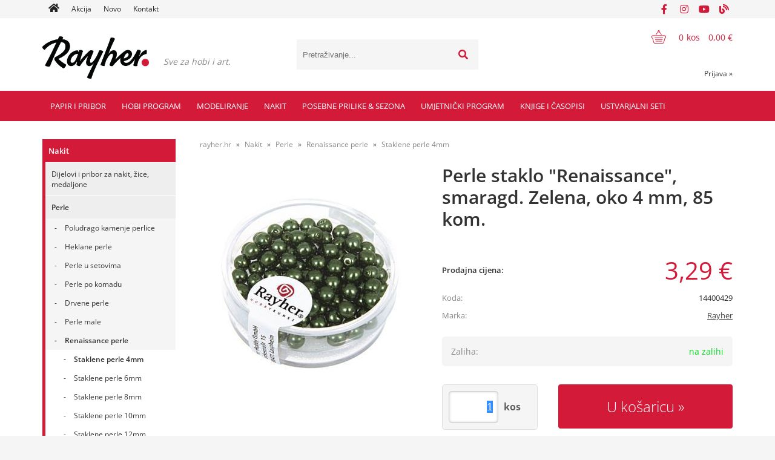

--- FILE ---
content_type: text/html; charset=utf-8
request_url: https://www.rayher.hr/izdelek/14400429/perle-staklo-renaissance-smaragd-zelena-oko-4-mm-85-kom
body_size: 244027
content:

<!DOCTYPE html>
<html lang='hr' data-shoptype='B2C' data-skin='rayher' data-userstatus='anonymous'>

<head><meta charset="UTF-8" />
    <meta name="viewport" content='width=device-width, initial-scale=1'/>
    <meta name='mobile-web-app-capable' content='yes'>
<meta name='apple-mobile-web-app-status-bar-style' content='black-translucent'>
<link rel="canonical" href="https://www.rayher.hr/izdelek/14400429/perle-staklo-renaissance-smaragd-zelena-oko-4-mm-85-kom" />
<link rel="alternate" hreflang="sl" href="https://www.rayher.hr/izdelek/14400429/perle-staklo-renaissance-smaragd-zelena-oko-4-mm-85-kom?lang=sl" />
<link rel="alternate" hreflang="hr" href="https://www.rayher.hr/izdelek/14400429/perle-staklo-renaissance-smaragd-zelena-oko-4-mm-85-kom" />
<link rel="alternate" hreflang="en" href="https://www.rayher.hr/izdelek/14400429/perle-staklo-renaissance-smaragd-zelena-oko-4-mm-85-kom?lang=en" />
<link rel="alternate" hreflang="it" href="https://www.rayher.it/izdelek/14400429/perle-staklo-renaissance-smaragd-zelena-oko-4-mm-85-kom" />
<meta name='robots' content='index, follow' /><meta name='Googlebot' content='follow' /><meta name="fragment" content="!">
    <!--[if IE]><meta http-equiv="X-UA-Compatible" content="IE=Edge" /><![endif]-->
    
<style>.product-detail-container{border:1px solid #ccc}.product-detail-container ul li.price{font-weight:bold}.product-detail-container ul li.price p{font-size:15px}.product-detail-image{max-width:202px;overflow:hidden;margin:30px 28px 30px 0;float:left;padding-bottom:5px}.product-detail-image>a{border-radius:5px;-moz-border-radius:5px;-webkit-border-radius:5px;display:block;overflow:hidden;width:200px;position:relative;border:1px solid transparent;margin:0;padding:0}.product-detail-image>a>span,.product-detail-image>ul>li>a>span{position:absolute;top:0;left:0;width:100%;height:100%;display:block;background-color:transparent;filter:progid:DXImageTransform.Microsoft.gradient(startColorstr=#70f5f5f5,endColorstr=#70f5f5f5);zoom:1;background-color:rgba(250,250,250,.7);background-position:center;background-image:url(/img/icon-zoom.png);background-repeat:no-repeat;border-radius:5px;-moz-border-radius:5px;-webkit-border-radius:5px}.product-detail-image>ul>li>a>span{background-image:url(/img/icon-zoom-small.png)}.product-detail-image>ul>li.youtubeThumb>a>span{background-image:none;display:none}.product-detail-image>ul>li.youtubeThumb>a>img{opacity:.8}.product-detail-image>ul>li.youtubeThumb>a:hover>img{opacity:.3}.product-detail-image>ul>li.youtubeThumb>a>.embed-youtube-play{position:absolute;left:calc(50% - 20px);top:calc(50% - 20px);width:40px;height:40px;mask-image:url("/img/icons/fa-circle-play.svg");-webkit-mask-image:url("/img/icons/fa-circle-play.svg");background-color:#fff;mask-repeat:no-repeat;-webkit-mask-repeat:no-repeat;mask-position:center center}.product-detail-image>ul>li.youtubeThumb>a:hover>.embed-youtube-play{background-color:red}.product-detail-image>ul{float:left;margin:0 0 0 -10px}.product-detail-image>ul>li{float:left;margin:10px 0 0 10px;width:60px;height:60px;display:block;position:relative}.product-detail-image>a>img,.product-detail-image>ul>li>a>img{display:block;position:relative;z-index:0;border-radius:5px;-moz-border-radius:5px;-webkit-border-radius:5px}.product-detail-image>ul>li>a>img{width:60px;height:auto}.product-detail-image>ul>li>a{display:block;width:60px;height:60px;border-radius:5px;-moz-border-radius:5px;-webkit-border-radius:5px;border:1px solid #eee;overflow:hidden}.product-detail-rightcol{width:500px;float:right}.product-detail-rightcol>ul{width:500px;float:right;list-style:none;margin:10px 0 20px}.product-detail-rightcol>ul.pricesData{margin:0}.product-detail-rightcol>ul#tableData{margin-top:0}.product-detail-rightcol>ul>li{border-bottom:1px dotted #ccc;padding:5px;display:block;margin:0;font-size:12px;color:gray}.product-detail-rightcol>ul>li>p{float:right;color:#404040}.product-detail-rightcol>ul>li>p>b{font-size:14px}.product-detail-rightcol>ul>li>p>a,.product-detail-shortdesc>div>a{color:#404040;text-decoration:underline}.product-detail-rightcol>ul>li>p>a:hover,.product-detail-shortdesc>div>a:hover{text-decoration:none}.product-detail-rightcol #linkedProducts{width:100%;background:#f5f5f5;border-radius:5px;overflow:hidden;margin:0 0 20px}.product-detail-rightcol #linkedProducts h3{background:#eee;color:#333;font-size:14px;font-weight:600;padding:10px}.product-detail-rightcol #linkedProducts ul li{color:#333;font-size:13px;line-height:18px;font-weight:400;border-top:1px solid #fff;position:relative;padding:0 0 0 36px;overflow:hidden}.product-detail-rightcol #linkedProducts ul li span{font-weight:600;right:10px;top:calc(50% - 9px);position:absolute}.product-detail-rightcol #linkedProducts ul li label{height:56px;display:table-cell;vertical-align:middle;box-sizing:border-box;padding:10px 80px 10px 0}.product-detail-rightcol #linkedProducts ul li label a{color:#333}.product-detail-rightcol #linkedProducts ul li img{display:block;float:left;margin-right:10px}.product-detail-rightcol #linkedProducts ul li a:hover{text-decoration:underline}.product-detail-rightcol #linkedProducts ul li input[type=checkbox]{position:absolute;top:calc(50% - 6px);left:10px}.product-detail-rightcol #social{background:#f5f5f5}#social{margin:0 0 10px;padding:5px}#social .fb-like,#social .twitter-share-button,#social .google-plus{float:right;margin:0 0 0 10px;height:20px!important}#social .fb-like>span{height:22px!important}#social .google-plus{width:60px!important}#social .twitter-share-button{width:80px!important}.product-detail-rightcol .quantity{width:142px;float:right;margin:10px 40px 0 0;border:1px solid #ddd;background:#f5f5f5;padding:10px;-webkit-border-radius:5px;-moz-border-radius:5px;border-radius:5px;color:#606060}.product-detail-rightcol .quantity input{padding:8px;border:1px solid #ccc;background:#fff;color:#404040;-webkit-border-radius:5px;-moz-border-radius:5px;border-radius:5px;box-shadow:inset 0 0 4px #ccc;-webkit-box-shadow:inset 0 0 4px #ccc;-moz-box-shadow:inset 0 0 4px #ccc;width:65px;text-align:right;margin-right:5px;font-size:18px;line-height:18px}.product-detail-rightcol a#product-add,.product-detail-rightcol a#product-inquiry{width:150px;float:right;margin:10px 0;text-align:center;border:1px solid #000;background:#404040;color:#fff;padding:20px 0;font-size:18px;border-radius:10px;-moz-border-radius:10px;-webkit-border-radius:10px;cursor:pointer;-webkit-box-shadow:0 0 4px 0 #aaa;-moz-box-shadow:0 0 4px 0 #aaa;box-shadow:0 0 4px 0 #aaa;display:block}.product-detail-rightcol a:hover#product-add,.product-detail-rightcol a:hover#product-inquiry{background:#505050}.product-detail-rightcol a#product-add.disabled{background-color:#ccc;cursor:default}.product-detail-shortdesc{color:#404040;margin:30px 0 0;background:#f5f5f5;padding:10px;border-radius:5px;-moz-border-radius:5px;-webkit-border-radius:5px;float:right;display:block}.product-detail-shortdesc>div{font-size:12px;line-height:18px}.product-detail-shortdesc table{border-collapse:collapse;font-size:12px;width:100%}.product-detail-shortdesc table tr,.product-detail-desc table tr{border-bottom:1px dotted #ddd}.product-detail-shortdesc table tr td,.product-detail-desc table tr td{padding:5px}.product-detail-shortdesc table tr td{text-align:right}.product-detail-shortdesc table tr th,.product-detail-desc table tr th{padding:5px;font-weight:normal;text-align:left;color:gray}.product-detail-rightcol #freedelivery{display:block;width:100%;margin:-20px 0 20px}.product-detail-rightcol .freedelivery{display:block;padding:10px 0;font-size:13px;line-height:20px;color:#404040;font-weight:400;vertical-align:middle}.product-detail-rightcol .freedelivery:before{content:"";background:url("/img/icons/fas fa-truck.svg") left center no-repeat;width:24px;height:19.2px;display:inline-block;margin-right:20px;vertical-align:middle}.product-detail-rightcol p.freedelivery svg{width:24px;fill:#999;position:absolute;left:40px;top:35px}.product-detail-desc{background:#f5f5f5;padding:10px;border-radius:3px;-moz-border-radius:3px;-webkit-border-radius:3px;box-shadow:0 0 3px #aaa;-webkit-box-shadow:0 0 3px #aaa;-moz-box-shadow:0 0 3px #aaa;margin:40px 0 0}.product-detail-desc h3{border-bottom:1px solid #e5e5e5;padding:10px;font-size:16px;color:#606060;text-shadow:none}.product-detail-desc iframe,#article-title div.desc p iframe{width:640px;height:480px}.product-detail-desc div{padding:10px;font-size:12px;line-height:18px;color:#404040}.product-detail-desc a{color:#404040;text-decoration:underline}.product-detail-desc a:hover{text-decoration:none}.product-detail-desc table tr{font-size:12px;border:dotted 1px #e5e5e5}.product-detail-desc table th,.product-detail-desc table td{padding:5px 15px}.product-detail-desc ul{list-style-type:disc;padding:10px;line-height:18px;color:#404040}.product-detail-desc ul>li{margin:0 0 5px 5px}.product-detail-desc p{padding-top:10px}.unavailable{text-align:center;background:#d86464;border-radius:5px;padding:10px;margin-top:10px;color:#fff}.unavailable h2{margin:0 0 10px;font-size:20px}.unavailable p{font-size:12px}#stock-info{border-radius:5px;-moz-border-radius:5px;-webkit-border-radius:5px;background:#f5f5f5;padding:15px;position:relative;margin-bottom:20px}#stock-info p{color:#404040;font-size:16px;font-weight:bold}#stock-info p a{color:#404040;text-decoration:underline}#stock-info p.stockreminder{margin-top:10px}#stock-info p span{float:right;display:inline-block}#stock-info p span>i{font-style:normal}#stock-info p span.stock-yes{color:#00db1d}#stock-info p span.stock-no{color:red}#stock-info p span.stock-alert{color:#ff8135}#stock-info p span.supply{font-weight:normal;margin-left:10px}#stock-info>i{color:gray;font-size:12px}#stock-info>a[data-tooltip]:link,#stock-info>a[data-tooltip]:visited{position:absolute;text-decoration:none;display:block;font-weight:bold;font-size:14px;line-height:14px;background:gray;color:#fff;-webkit-border-radius:11px;-moz-border-radius:11px;border-radius:11px;width:22px;height:14px;text-align:center;bottom:10px;right:10px;padding:4px 0}#stock-info>a[data-tooltip]:hover{background:#202020}#stock-info>a[data-tooltip]:before{right:3px}article.extra>h3{font-size:16px;margin:40px 0 10px}div.options{float:right;border:solid 2px #404040;border-radius:5px;-moz-border-radius:5px;-webkit-border-radius:5px;margin:10px 0 20px 50px}div.options table{font-size:12px;line-height:12px;width:100%}div.options table th{font-weight:normal;background-color:#404040;color:#fff}div.options table th,div.options table td{text-align:left;padding:6px 20px}div.options table tr{border-bottom:dotted 1px #ccc}div.options table tr:first-child,div.options table tr:last-child{border:none}div.options table td.stock{text-align:center;vertical-align:middle}div.options table td.stock i{font-size:18px}div.options table td.stock .fa-check{color:#50c24e}div.options table td.stock .fa-times{color:red}div.options table th.stock,div.options table td.stock{text-align:center;padding:6px 5px}div.options table th.price,div.options table td.price{text-align:right;padding:6px 10px;white-space:nowrap}div.options table tr.disabled td{color:#aaa}div.options table tr:not(.disabled):hover{background-color:#efefef}div.options table tr:not(.disabled){cursor:pointer}div.options table tr.on{cursor:default;font-weight:bold;background-color:#efefef}div.options table a{color:#404040;text-decoration:underline}div.options table a:hover{text-decoration:none}.options #colorList a,.colors span{width:15px;margin-right:5px;border:solid 1px #efefef}.options span.color{display:inline-block;background-repeat:no-repeat;background-position:center;width:15px;height:15px}.options span.color.half{width:7px}.options span.color.third{width:5px}.options span.color.quarter{width:3px}.options span.color.fifth{width:3px}.options{width:320px;border:1px solid #ddd!important;background:#f5f5f5;padding:20px 20px 10px}.options>div{font-size:12px;color:#606060}.options label{cursor:default;display:block;margin-bottom:8px;font-weight:normal;color:#606060;font-size:12px}.options div#sizeList,.options div#colorList{margin-bottom:15px}.options select#ddlSizes,.options select#ddlColors{padding:8px;border:1px solid #ccc;background:#fff;color:#404040;-webkit-border-radius:5px;-moz-border-radius:5px;border-radius:5px;box-shadow:inset 0 0 4px #ccc;-webkit-box-shadow:inset 0 0 4px #ccc;-moz-box-shadow:inset 0 0 4px #ccc;width:318px}#baguetteBox-overlay{display:none;opacity:0;position:fixed;overflow:hidden;top:0;left:0;width:100%;height:100%;z-index:1000000;background-color:#222;background-color:rgba(0,0,0,.8);-webkit-transition:opacity .5s ease;transition:opacity .5s ease}#baguetteBox-overlay.visible{opacity:1}#baguetteBox-overlay .full-image{display:inline-block;position:relative;width:100%;height:100%;text-align:center}#baguetteBox-overlay .full-image figure{display:inline;margin:0;height:100%}#baguetteBox-overlay .full-image img{display:inline-block;width:auto;height:auto;max-height:100%;max-width:100%;vertical-align:middle;-webkit-box-shadow:0 0 8px rgba(0,0,0,.6);-moz-box-shadow:0 0 8px rgba(0,0,0,.6);box-shadow:0 0 8px rgba(0,0,0,.6)}#baguetteBox-overlay .full-image figcaption{display:block;position:absolute;bottom:0;width:100%;text-align:center;line-height:1.8;white-space:normal;color:#ccc;background-color:#000;background-color:rgba(0,0,0,.6);font-family:sans-serif}#baguetteBox-overlay .full-image:before{content:"";display:inline-block;height:50%;width:1px;margin-right:-1px}#baguetteBox-slider{position:absolute;left:0;top:0;height:100%;width:100%;white-space:nowrap;-webkit-transition:left .4s ease,-webkit-transform .4s ease;transition:left .4s ease,-webkit-transform .4s ease;transition:left .4s ease,transform .4s ease;transition:left .4s ease,transform .4s ease,-webkit-transform .4s ease,-moz-transform .4s ease}#baguetteBox-slider.bounce-from-right{-webkit-animation:bounceFromRight .4s ease-out;animation:bounceFromRight .4s ease-out}#baguetteBox-slider.bounce-from-left{-webkit-animation:bounceFromLeft .4s ease-out;animation:bounceFromLeft .4s ease-out}@-webkit-keyframes bounceFromRight{0%,100%{margin-left:0}50%{margin-left:-30px}}@keyframes bounceFromRight{0%,100%{margin-left:0}50%{margin-left:-30px}}@-webkit-keyframes bounceFromLeft{0%,100%{margin-left:0}50%{margin-left:30px}}@keyframes bounceFromLeft{0%,100%{margin-left:0}50%{margin-left:30px}}.baguetteBox-button#next-button,.baguetteBox-button#previous-button{top:50%;top:calc(50% - 30px);width:44px;height:60px}.baguetteBox-button{position:absolute;cursor:pointer;outline:0;padding:0;margin:0;border:0;-moz-border-radius:15%;border-radius:15%;background-color:#323232;background-color:rgba(50,50,50,.5);color:#ddd;font:1.6em sans-serif;-webkit-transition:background-color .4s ease;transition:background-color .4s ease}.baguetteBox-button:focus,.baguetteBox-button:hover{background-color:rgba(50,50,50,.9)}.baguetteBox-button#next-button{right:2%}.baguetteBox-button#previous-button{left:2%}.baguetteBox-button#close-button{top:20px;right:2%;right:calc(2% + 6px);width:30px;height:30px}.baguetteBox-button svg{position:absolute;left:0;top:0}.baguetteBox-spinner{width:40px;height:40px;display:inline-block;position:absolute;top:50%;left:50%;margin-top:-20px;margin-left:-20px}.baguetteBox-double-bounce1,.baguetteBox-double-bounce2{width:100%;height:100%;-moz-border-radius:50%;border-radius:50%;background-color:#fff;opacity:.6;position:absolute;top:0;left:0;-webkit-animation:bounce 2s infinite ease-in-out;animation:bounce 2s infinite ease-in-out}.baguetteBox-double-bounce2{-webkit-animation-delay:-1s;animation-delay:-1s}@-webkit-keyframes bounce{0%,100%{-webkit-transform:scale(0);transform:scale(0)}50%{-webkit-transform:scale(1);transform:scale(1)}}@keyframes bounce{0%,100%{-webkit-transform:scale(0);-moz-transform:scale(0);transform:scale(0)}50%{-webkit-transform:scale(1);-moz-transform:scale(1);transform:scale(1)}}</style>
<style>@font-face{font-family:'Open Sans';font-style:normal;font-weight:300;src:url('/css/fonts/open-sans-v27-latin-ext_latin-300.eot');src:local(''),url('/css/fonts/open-sans-v27-latin-ext_latin-300.eot?#iefix') format('embedded-opentype'),url('/css/fonts/open-sans-v27-latin-ext_latin-300.woff2') format('woff2'),url('/css/fonts/open-sans-v27-latin-ext_latin-300.woff') format('woff'),url('/css/fonts/open-sans-v27-latin-ext_latin-300.ttf') format('truetype'),url('/css/fonts/open-sans-v27-latin-ext_latin-300.svg#OpenSans') format('svg')}@font-face{font-family:'Open Sans';font-style:normal;font-weight:500;src:url('/css/fonts/open-sans-v27-latin-ext_latin-500.eot');src:local(''),url('/css/fonts/open-sans-v27-latin-ext_latin-500.eot?#iefix') format('embedded-opentype'),url('/css/fonts/open-sans-v27-latin-ext_latin-500.woff2') format('woff2'),url('/css/fonts/open-sans-v27-latin-ext_latin-500.woff') format('woff'),url('/css/fonts/open-sans-v27-latin-ext_latin-500.ttf') format('truetype'),url('/css/fonts/open-sans-v27-latin-ext_latin-500.svg#OpenSans') format('svg')}@font-face{font-family:'Open Sans';font-style:normal;font-weight:400;src:url('/css/fonts/open-sans-v27-latin-ext_latin-regular.eot');src:local(''),url('/css/fonts/open-sans-v27-latin-ext_latin-regular.eot?#iefix') format('embedded-opentype'),url('/css/fonts/open-sans-v27-latin-ext_latin-regular.woff2') format('woff2'),url('/css/fonts/open-sans-v27-latin-ext_latin-regular.woff') format('woff'),url('/css/fonts/open-sans-v27-latin-ext_latin-regular.ttf') format('truetype'),url('/css/fonts/open-sans-v27-latin-ext_latin-regular.svg#OpenSans') format('svg')}@font-face{font-family:'Open Sans';font-style:normal;font-weight:600;src:url('/css/fonts/open-sans-v27-latin-ext_latin-600.eot');src:local(''),url('/css/fonts/open-sans-v27-latin-ext_latin-600.eot?#iefix') format('embedded-opentype'),url('/css/fonts/open-sans-v27-latin-ext_latin-600.woff2') format('woff2'),url('/css/fonts/open-sans-v27-latin-ext_latin-600.woff') format('woff'),url('/css/fonts/open-sans-v27-latin-ext_latin-600.ttf') format('truetype'),url('/css/fonts/open-sans-v27-latin-ext_latin-600.svg#OpenSans') format('svg')}@font-face{font-family:'Open Sans';font-style:normal;font-weight:700;src:url('/css/fonts/open-sans-v27-latin-ext_latin-700.eot');src:local(''),url('/css/fonts/open-sans-v27-latin-ext_latin-700.eot?#iefix') format('embedded-opentype'),url('/css/fonts/open-sans-v27-latin-ext_latin-700.woff2') format('woff2'),url('/css/fonts/open-sans-v27-latin-ext_latin-700.woff') format('woff'),url('/css/fonts/open-sans-v27-latin-ext_latin-700.ttf') format('truetype'),url('/css/fonts/open-sans-v27-latin-ext_latin-700.svg#OpenSans') format('svg')}@font-face{font-family:'Open Sans';font-style:normal;font-weight:800;src:url('/css/fonts/open-sans-v27-latin-ext_latin-800.eot');src:local(''),url('/css/fonts/open-sans-v27-latin-ext_latin-800.eot?#iefix') format('embedded-opentype'),url('/css/fonts/open-sans-v27-latin-ext_latin-800.woff2') format('woff2'),url('/css/fonts/open-sans-v27-latin-ext_latin-800.woff') format('woff'),url('/css/fonts/open-sans-v27-latin-ext_latin-800.ttf') format('truetype'),url('/css/fonts/open-sans-v27-latin-ext_latin-800.svg#OpenSans') format('svg')}</style><link href="/css/general?v=oQEH7G7tBRd2RcERlqv31Oxws50FMcm9G_Vk_Ri-Ve01" rel="stylesheet"/>

    <script>function docReady(fn){ if (document.readyState==="complete" || document.readyState==="interactive"){ setTimeout(fn,1); } else { document.addEventListener("DOMContentLoaded",fn); } }</script>
    <link rel='shortcut icon' href='/skin/rayher/favicon.ico' /><!-- Global site tag (gtag.js) -->
                                    <script async src='https://www.googletagmanager.com/gtag/js?id=G-Y16EWDH70Q'></script>
                                    <script>
                                      window.dataLayer = window.dataLayer || [];
                                      function gtag(){dataLayer.push(arguments);}
                                      gtag('js', new Date());
                                      gtag('config', 'G-Y16EWDH70Q');
                                    </script><meta property="og:title" content="Perle staklo &quot;Renaissance&quot;, smaragd. Zelena, oko 4 mm, 85 kom. - rayher.hr" /><meta property="og:type" content="website" /><meta property="og:site_name" content="RAYHER hobbyart" /><meta property="og:url" content="https://www.rayher.hr/izdelek/14400429/perle-staklo-renaissance-smaragd-zelena-oko-4-mm-85-kom" /><meta property="og:description" content="Perle steklene &quot;Renaissance&quot;, smarag. zelena, o 4 mm, 85 kom." /><meta property="og:id" content="14400429" /><meta property="og:image" content="https://www.rayher.hr/image.ashx?id=14400429&amp;size=500&amp;fill=1&amp;.jpg&amp;fill=1&amp;watermark=0" /><meta property="og:image:width" content="500" /><meta property="og:image:height" content="500" /><meta property="product:brand" content="Rayher" /><meta property="product:condition" content="new" /><meta property="product:availability" content="in stock" /><meta property="product:price:amount" content="3.294" /><meta property="product:price:currency" content="EUR" /><title>
	Perle staklo "Renaissance", smaragd. Zelena, oko 4 mm, 85 kom. - rayher.hr
</title><meta name="description" content="Perle steklene &quot;Renaissance&quot;, smarag. zelena, o 4 mm, 85 kom." /><meta name="keywords" content="Perle,staklo,&quot;Renaissance&quot;,smaragd.,Zelena,oko,4,mm,85,kom." /></head>
<body id="Body1" class="bodyProduct">

<nav id='sidebar' style='display:none'>
<ul class='sidebarTop'></ul>
<ul class='headernav'></ul>
<ul id='sidebarCategories'><li><a Class='expandable' href='javascript:'></a><a class='toplevel hasChilds dynamic' href='/katalog/1287/papir-i-pribor' data-id='1287' title='Papir i pribor'>Papir i pribor</a>
<ul><li><a Class='expandable' href='javascript:'></a><a class='hasChilds dynamic' href='/katalog/1/papiri-omotnice-cestitke-scrapbooking-albumi' data-id='1' title='Papiri, omotnice, čestitke, scrapbooking albumi'>Papiri, omotnice, čestitke, scrapbooking albumi</a>
<ul><li><a Class='expandable' href='javascript:'></a><a class='hasChilds dynamic' href='/katalog/10/omotnice-koverte' data-id='10' title='Omotnice/koverte'>Omotnice/koverte</a>
<ul><li><a href='/katalog/11/omotnice-b6-set-5' data-id='11' title='Omotnice B6 set 5'>Omotnice B6 set 5</a></li>
<li><a href='/katalog/12/omotnice-c6-set-5' data-id='12' title='Omotnice C6 set 5'>Omotnice C6 set 5</a></li>
<li><a href='/katalog/13/omotnice-abt-set-5' data-id='13' title='Omotnice ABT set 5'>Omotnice ABT set 5</a></li>
<li><a href='/katalog/14/omotnice-kvadrat-set-5' data-id='14' title='Omotnice kvadrat set 5'>Omotnice kvadrat set 5</a></li>
<li><a href='/katalog/15/omotnice-c5-set-5' data-id='15' title='Omotnice C5 set 5'>Omotnice C5 set 5</a></li>
<li><a href='/katalog/16/omotnice-c7-set-5' data-id='16' title='Omotnice C7 set 5'>Omotnice C7 set 5</a></li>
</ul>
</li>
<li><a Class='expandable' href='javascript:'></a><a class='hasChilds dynamic' href='/katalog/2/cestitke-posjetnice' data-id='2' title='Čestitke/posjetnice'>Čestitke/posjetnice</a>
<ul><li><a href='/katalog/3/cestitka-b6-set-5' data-id='3' title='Čestitka B6 set 5'>Čestitka B6 set 5</a></li>
<li><a href='/katalog/4/cestitka-a6-set-5' data-id='4' title='Čestitka A6 set 5'>Čestitka A6 set 5</a></li>
<li><a href='/katalog/6/cestitka-kvadrat-set-5' data-id='6' title='Čestitka kvadrat set 5'>Čestitka kvadrat set 5</a></li>
</ul>
</li>
<li><a href='/katalog/1020/cestitke-i-omotnice-u-setovima' data-id='1020' title='Čestitke i omotnice u setovima'>Čestitke i omotnice u setovima</a></li>
<li><a href='/katalog/1021/vrecice-za-cestitke-i-omotnice' data-id='1021' title='Vrečice za čestitke i omotnice'>Vrečice za čestitke i omotnice</a></li>
<li><a Class='expandable' href='javascript:'></a><a class='hasChilds dynamic' href='/katalog/20/scrapbooking-papiri' data-id='20' title='Scrapbooking papiri'>Scrapbooking papiri</a>
<ul><li><a href='/katalog/809/scrapbooking-papiri' data-id='809' title='Scrapbooking papiri'>Scrapbooking papiri</a></li>
<li><a href='/katalog/823/scrapbooking-papiri-s-sljokicama' data-id='823' title='Scrapbooking papiri s šljokicama'>Scrapbooking papiri s šljokicama</a></li>
<li><a href='/katalog/810/scrapbooking-papiri-tekstura' data-id='810' title='Scrapbooking papiri, tekstura'>Scrapbooking papiri, tekstura</a></li>
<li><a href='/katalog/811/seti-scrapbooking-papira' data-id='811' title='Seti scrapbooking papira'>Seti scrapbooking papira</a></li>
<li><a href='/katalog/1052/ambalaza-za-spremanje-papira' data-id='1052' title='Ambalaža za spremanje papira'>Ambalaža za spremanje papira</a></li>
</ul>
</li>
<li><a href='/katalog/1326/medioevalis-omotnice-i-cestitke' data-id='1326' title='Medioevalis omotnice i čestitke'>Medioevalis omotnice i čestitke</a></li>
<li><a Class='expandable' href='javascript:'></a><a class='hasChilds dynamic' href='/katalog/21/papiri-u-boji' data-id='21' title='Papiri u boji'>Papiri u boji</a>
<ul><li><a href='/katalog/1370/papir-a4-90g-set-10' data-id='1370' title='Papir A4, 90g, set 10'>Papir A4, 90g, set 10</a></li>
<li><a href='/katalog/22/a4-tonpapir-130g' data-id='22' title='A4 tonpapir, 130g'>A4 tonpapir, 130g</a></li>
<li><a href='/katalog/1407/a3-tonpapir-130g' data-id='1407' title='A3 tonpapir, 130g'>A3 tonpapir, 130g</a></li>
<li><a href='/katalog/783/50x70-tonpapir-130g' data-id='783' title='50x70 Tonpapir 130g'>50x70 Tonpapir 130g</a></li>
<li><a href='/katalog/1372/tonpapir-u-setu' data-id='1372' title='Tonpapir u setu'>Tonpapir  u setu</a></li>
<li><a href='/katalog/1271/svileni-papir' data-id='1271' title='Svileni papir'>Svileni papir</a></li>
<li><a href='/katalog/43/prozirni-papiri' data-id='43' title='Prozirni papiri'>Prozirni papiri</a></li>
</ul>
</li>
<li><a Class='expandable' href='javascript:'></a><a class='hasChilds dynamic' href='/katalog/23/kartoni-u-boji' data-id='23' title='Kartoni u boji'>Kartoni u boji</a>
<ul><li><a href='/katalog/7/karton-a4-220g-set-5' data-id='7' title='Karton A4 220g set 5'>Karton A4 220g set 5</a></li>
<li><a href='/katalog/1397/a3-fotokarton-300g' data-id='1397' title='A3 fotokarton 300g'>A3 fotokarton 300g</a></li>
<li><a href='/katalog/1328/a4-fotokarton-220g' data-id='1328' title='A4 fotokarton 220g'>A4 fotokarton 220g</a></li>
<li><a href='/katalog/24/a4-fotokarton-300g' data-id='24' title='A4 fotokarton, 300g'>A4 fotokarton, 300g</a></li>
<li><a href='/katalog/25/50x70cm-fotokarton-300g' data-id='25' title='50x70cm fotokarton, 300g'>50x70cm fotokarton, 300g</a></li>
<li><a href='/katalog/1373/kartoni-u-setu' data-id='1373' title='Kartoni u setu'>Kartoni u setu</a></li>
<li><a href='/katalog/1125/a4-karton-s-sljokicama-200-g' data-id='1125' title='A4 karton s šljokicama, 200 g'>A4 karton s šljokicama, 200 g</a></li>
<li><a href='/katalog/1375/50x70-cm-fotokarton-perl-250g' data-id='1375' title='50x70 cm Fotokarton Perl 250g'>50x70 cm Fotokarton Perl 250g</a></li>
<li><a href='/katalog/1376/50x70-cm-fotokarton-narebren-240g' data-id='1376' title='50x70 cm Fotokarton narebren 240g'>50x70 cm Fotokarton narebren 240g</a></li>
<li><a href='/katalog/1377/50x70-cm-vario-karton-potiskan-250-300g' data-id='1377' title='50x70 cm Vario karton potiskan 250/300g'>50x70 cm Vario karton potiskan 250/300g</a></li>
<li><a href='/katalog/1378/50x70-cm-fotokarton-230g-vintagegrey-linija' data-id='1378' title='50x70 cm Fotokarton 230g Vintage&Grey linija'>50x70 cm Fotokarton 230g Vintage&Grey linija</a></li>
</ul>
</li>
<li><a Class='expandable' href='javascript:'></a><a class='hasChilds dynamic' href='/katalog/26/krep-papiri' data-id='26' title='Krep papiri'>Krep papiri</a>
<ul><li><a href='/katalog/27/hobi-krep-papir' data-id='27' title='Hobi krep papir'>Hobi krep papir</a></li>
<li><a href='/katalog/28/cvjecarski-krep-papir' data-id='28' title='Cvjećarski krep papir'>Cvjećarski krep papir</a></li>
<li><a href='/katalog/667/trake-od-krep-papira' data-id='667' title='Trake od krep papira'>Trake od krep papira</a></li>
</ul>
</li>
<li><a href='/katalog/784/papiri-za-skolu' data-id='784' title='Papiri za školu'>Papiri za školu</a></li>
<li><a href='/katalog/1140/papir-od-duda' data-id='1140' title='Papir od duda'>Papir od duda</a></li>
<li><a Class='expandable' href='javascript:'></a><a class='hasChilds dynamic' href='/katalog/17/ukrasni-papiri-i-kartoni' data-id='17' title='Ukrasni papiri i kartoni'>Ukrasni papiri i kartoni</a>
<ul><li><a href='/katalog/18/po-komadu' data-id='18' title='Po komadu'>Po komadu</a></li>
<li><a href='/katalog/19/setovi' data-id='19' title='Setovi'>Setovi</a></li>
<li><a href='/katalog/948/biserni-papiri' data-id='948' title='Biserni papiri'>Biserni papiri</a></li>
<li><a href='/katalog/953/perforirani-karton' data-id='953' title='Perforirani karton'>Perforirani karton</a></li>
<li><a href='/katalog/1323/cutting-sheets' data-id='1323' title='Cutting sheets'>Cutting sheets</a></li>
<li><a href='/katalog/1125/a4-karton-s-sljokicama-200-g' data-id='1125' title='A4 karton s šljokicama, 200 g'>A4 karton s šljokicama, 200 g</a></li>
</ul>
</li>
<li><a href='/katalog/30/scrapbooking-albumi-i-dodaci' data-id='30' title='Scrapbooking albumi i dodaci'>Scrapbooking albumi i dodaci</a></li>
<li><a href='/katalog/898/origami-papir' data-id='898' title='Origami papir'>Origami papir</a></li>
<li><a href='/katalog/933/natron-papir-i-vrecice' data-id='933' title='Natron papir i vrećice'>Natron papir i vrećice</a></li>
<li><a Class='expandable' href='javascript:'></a><a class='hasChilds dynamic' href='/katalog/35/valoviti-papir' data-id='35' title='Valoviti papir'>Valoviti papir</a>
<ul><li><a href='/katalog/36/valoviti-karton-50x70cm' data-id='36' title='Valoviti karton 50x70cm'>Valoviti karton 50x70cm</a></li>
</ul>
</li>
<li><a href='/katalog/884/decoupage-papiri' data-id='884' title='Decoupage papiri'>Decoupage papiri</a></li>
<li><a href='/katalog/110/folije-i-papiri-za-transfer' data-id='110' title='Folije i papiri za transfer'>Folije i papiri za transfer</a></li>
<li><a href='/katalog/1320/mape' data-id='1320' title='Mape'>Mape</a></li>
<li><a Class='expandable' href='javascript:'></a><a class='hasChilds dynamic' href='/katalog/32/rizini-papiri' data-id='32' title='Rižini papiri'>Rižini papiri</a>
<ul><li><a href='/katalog/33/po-komadu' data-id='33' title='Po komadu'>Po komadu</a></li>
<li><a href='/katalog/34/u-roli' data-id='34' title='U roli'>U roli</a></li>
</ul>
</li>
<li><a href='/katalog/29/papirnata-ukrasna-cipka' data-id='29' title='Papirnata ukrasna čipka'>Papirnata ukrasna čipka</a></li>
<li><a href='/katalog/31/kalendar' data-id='31' title='Kalendar'>Kalendar</a></li>
</ul>
</li>
<li><a Class='expandable' href='javascript:'></a><a class='hasChilds dynamic' href='/katalog/70/sizzix-marianne-design-ultimate-pro-seweasy-spirale-quilling' data-id='70' title='Sizzix, Marianne design, Ultimate Pro, SewEasy, Spirale, Quilling'>Sizzix, Marianne design, Ultimate Pro, SewEasy, Spirale, Quilling</a>
<ul><li><a Class='expandable' href='javascript:'></a><a class='hasChilds dynamic' href='/katalog/71/sizzix-marianne-design-memory-box-leabilities' data-id='71' title='Sizzix, Marianne Design, Memory Box, LeaBilities'>Sizzix, Marianne Design, Memory Box, LeaBilities</a>
<ul><li><a href='/katalog/72/masine' data-id='72' title='Mašine'>Mašine</a></li>
<li><a href='/katalog/73/pribor' data-id='73' title='Pribor'>Pribor</a></li>
<li><a href='/katalog/77/rezaci-rayher-tina-z-basa' data-id='77' title='Rezači Rayher; Tina Z. Baša'>Rezači Rayher; Tina Z. Baša</a></li>
<li><a href='/katalog/79/najlepsi-par-rezaci-pecati-sablone-dodaci' data-id='79' title='NAJLEPŠI PAR – rezači, pečati, šablone, dodaci'>NAJLEPŠI PAR – rezači, pečati, šablone, dodaci</a></li>
<li><a href='/katalog/956/craft-you' data-id='956' title='Craft & You'>Craft & You</a></li>
<li><a href='/katalog/1023/crafters-companion-rezaci' data-id='1023' title='Crafter's Companion rezači'>Crafter's Companion rezači</a></li>
<li><a href='/katalog/819/leabilities' data-id='819' title='LeaBilities'>LeaBilities</a></li>
<li><a href='/katalog/932/marianne-design-rezaci' data-id='932' title='Marianne design rezači'>Marianne design rezači</a></li>
<li><a href='/katalog/75/bigz-veliki-rezaci' data-id='75' title='Bigz veliki rezači'>Bigz veliki rezači</a></li>
<li><a href='/katalog/80/teksturne-ploce' data-id='80' title='Teksturne ploče'>Teksturne ploče</a></li>
<li><a href='/katalog/824/thinlits' data-id='824' title='Thinlits'>Thinlits</a></li>
<li><a href='/katalog/78/rezaci-framelits' data-id='78' title='Rezači Framelits'>Rezači Framelits</a></li>
<li><a href='/katalog/1273/lawn-fawn-rezacipecati' data-id='1273' title='Lawn Fawn rezači&pečati'>Lawn Fawn rezači&pečati</a></li>
<li><a href='/katalog/996/ostali-rezaci' data-id='996' title='Ostali rezači'>Ostali rezači</a></li>
<li><a href='/katalog/74/sizzlits-rezaci' data-id='74' title='Sizzlits rezači'>Sizzlits rezači</a></li>
<li><a href='/katalog/972/slova-i-brojevi-rezaci' data-id='972' title='Slova i brojevi – rezači'>Slova i brojevi – rezači</a></li>
</ul>
</li>
<li><a Class='expandable' href='javascript:'></a><a class='hasChilds dynamic' href='/katalog/81/ultimate-pro' data-id='81' title='Ultimate pro'>Ultimate pro</a>
<ul><li><a href='/katalog/82/ultimate-pro' data-id='82' title='Ultimate Pro'>Ultimate Pro</a></li>
<li><a href='/katalog/83/ploce-za-ultimate-pro' data-id='83' title='Ploče za Ultimate Pro'>Ploče za Ultimate Pro</a></li>
<li><a href='/katalog/84/dodaci' data-id='84' title='Dodaci'>Dodaci</a></li>
</ul>
</li>
<li><a Class='expandable' href='javascript:'></a><a class='hasChilds dynamic' href='/katalog/85/spirale-i-pribor-cinch-bind-it-all' data-id='85' title='Spirale i pribor (Cinch, Bind-it-All)'>Spirale i pribor (Cinch, Bind-it-All)</a>
<ul><li><a href='/katalog/86/strojevi-za-spiralni-uvez' data-id='86' title='Strojevi za spiralni uvez'>Strojevi za spiralni uvez</a></li>
<li><a href='/katalog/87/spirale' data-id='87' title='Spirale'>Spirale</a></li>
</ul>
</li>
<li><a href='/katalog/807/quilling' data-id='807' title='Quilling'>Quilling</a></li>
<li><a href='/katalog/1309/hot-foil-sistem' data-id='1309' title='Hot Foil sistem'>Hot Foil sistem</a></li>
</ul>
</li>
<li><a Class='expandable' href='javascript:'></a><a class='hasChilds dynamic' href='/katalog/46/rezaci-motiva-skare-nozevi-ploce-za-utore-pincete-fiskars' data-id='46' title='Rezači motiva, Škare, Noževi, Ploče za utore, Pincete, Fiskars'>Rezači motiva, Škare, Noževi, Ploče za utore, Pincete, Fiskars</a>
<ul><li><a Class='expandable' href='javascript:'></a><a class='hasChilds dynamic' href='/katalog/47/rezaci-motiva' data-id='47' title='Rezači motiva'>Rezači motiva</a>
<ul><li><a href='/katalog/55/rezaci-motiva-mini' data-id='55' title='Rezači motiva mini'>Rezači motiva mini</a></li>
<li><a href='/katalog/48/rezaci-motiva-6-17mm' data-id='48' title='Rezači motiva 6-17mm'>Rezači motiva 6-17mm</a></li>
<li><a href='/katalog/51/rezaci-motiva-20-25mm' data-id='51' title='Rezači motiva 20-25mm'>Rezači motiva 20-25mm</a></li>
<li><a href='/katalog/938/rezaci-motiva-do-50-mm' data-id='938' title='Rezači motiva (do 50 mm)'>Rezači motiva (do 50 mm)</a></li>
<li><a href='/katalog/53/rezaci-motiva-krug-oval-bordure-kut' data-id='53' title='Rezači motiva krug, oval, bordure, kut'>Rezači motiva krug, oval, bordure, kut</a></li>
<li><a href='/katalog/54/rezaci-motiva' data-id='54' title='Rezači motiva'>Rezači motiva</a></li>
<li><a href='/katalog/56/klijesta-za-rupe' data-id='56' title='Kliješta za rupe'>Kliješta za rupe</a></li>
</ul>
</li>
<li><a Class='expandable' href='javascript:'></a><a class='hasChilds dynamic' href='/katalog/57/skare' data-id='57' title='Škare'>Škare</a>
<ul><li><a href='/katalog/58/skare-za-razlicite-materiale' data-id='58' title='Škare za različite materiale'>Škare za različite materiale</a></li>
<li><a href='/katalog/59/skare-s-motivom' data-id='59' title='Škare s motivom'>Škare s motivom</a></li>
</ul>
</li>
<li><a Class='expandable' href='javascript:'></a><a class='hasChilds dynamic' href='/katalog/60/nozevi' data-id='60' title='Noževi'>Noževi</a>
<ul><li><a href='/katalog/62/kruzni-nozevi' data-id='62' title='Kružni noževi'>Kružni noževi</a></li>
<li><a href='/katalog/63/ostali-nozevi' data-id='63' title='Ostali noževi'>Ostali noževi</a></li>
<li><a href='/katalog/61/nozevi' data-id='61' title='Noževi'>Noževi</a></li>
</ul>
</li>
<li><a href='/katalog/64/pincete' data-id='64' title='Pincete'>Pincete</a></li>
<li><a Class='expandable' href='javascript:'></a><a class='hasChilds dynamic' href='/katalog/65/rezaci-ploce-z-utori-ravnala-podloge' data-id='65' title='Rezači, ploče z utori, ravnala, podloge'>Rezači, ploče z utori, ravnala, podloge</a>
<ul><li><a href='/katalog/66/rezaci-ploce-s-utorima-i-kosti-za-papir' data-id='66' title='Rezači, ploče s utorima i kosti za papir'>Rezači, ploče s utorima i kosti za papir</a></li>
<li><a href='/katalog/69/ravnala-i-podloge' data-id='69' title='Ravnala i podloge'>Ravnala i podloge</a></li>
</ul>
</li>
<li><a href='/katalog/1016/fiskars' data-id='1016' title='Fiskars'>Fiskars</a></li>
</ul>
</li>
<li><a Class='expandable' href='javascript:'></a><a class='hasChilds dynamic' href='/katalog/88/pecati-tinte-za-pecate-jastucici-embossing-flomasteri-za-embosiranje' data-id='88' title='Pečati, Tinte za pečate/Jastučići, Embossing, Flomasteri za embosiranje'>Pečati, Tinte za pečate/Jastučići, Embossing, Flomasteri za embosiranje</a>
<ul><li><a Class='expandable' href='javascript:'></a><a class='hasChilds dynamic' href='/katalog/89/pecati-i-pribor' data-id='89' title='Pečati i pribor'>Pečati i pribor</a>
<ul><li><a href='/katalog/90/silikonski-pecati' data-id='90' title='Silikonski pečati'>Silikonski pečati</a></li>
<li><a href='/katalog/91/gumeni-pecati' data-id='91' title='Gumeni pečati'>Gumeni pečati</a></li>
<li><a href='/katalog/92/drzaci-podloge-i-ostali-pribor-za-pecate' data-id='92' title='Držači, podloge i ostali pribor za pečate'>Držači, podloge i ostali pribor za pečate</a></li>
<li><a href='/katalog/799/setovi-pecata' data-id='799' title='Setovi pečata'>Setovi pečata</a></li>
<li><a href='/katalog/947/blockwallah-pecati' data-id='947' title='Blockwallah pečati'>Blockwallah pečati</a></li>
</ul>
</li>
<li><a Class='expandable' href='javascript:'></a><a class='hasChilds dynamic' href='/katalog/93/tinte-jastucici-i-prahovi-za-pecate-perfect-pearls' data-id='93' title='Tinte/jastučići i prahovi za pečate (Perfect pearls)'>Tinte/jastučići i prahovi za pečate (Perfect pearls)</a>
<ul><li><a href='/katalog/94/versacolor-jastucici-mali' data-id='94' title='Versacolor jastučići mali'>Versacolor jastučići mali</a></li>
<li><a href='/katalog/95/versacolor-jastucici-veliki' data-id='95' title='Versacolor jastučići veliki'>Versacolor jastučići veliki</a></li>
<li><a href='/katalog/96/stazon-jastucici' data-id='96' title='Stazon jastučići'>Stazon jastučići</a></li>
<li><a href='/katalog/97/memento-delicata-jasucici-dye-ink' data-id='97' title='Memento & Delicata jasučići (dye ink)'>Memento & Delicata jasučići (dye ink)</a></li>
<li><a href='/katalog/98/ranger-distress-crayon' data-id='98' title='Ranger Distress Crayon'>Ranger Distress Crayon</a></li>
<li><a href='/katalog/99/setovi-jastucica-za-pecate' data-id='99' title='Setovi jastučića za pečate'>Setovi jastučića za pečate</a></li>
<li><a href='/katalog/900/distress-ink-ranger' data-id='900' title='Distress Ink, Ranger'>Distress Ink, Ranger</a></li>
<li><a href='/katalog/901/alkoholni-tusevi' data-id='901' title='Alkoholni tuševi'>Alkoholni tuševi</a></li>
<li><a href='/katalog/902/spectrum-noir-inkpad' data-id='902' title='Spectrum Noir Inkpad'>Spectrum Noir Inkpad</a></li>
<li><a href='/katalog/903/archival-ink-jastucici-ranger' data-id='903' title='Archival Ink jastučići, Ranger'>Archival Ink jastučići, Ranger</a></li>
<li><a href='/katalog/904/ranger-pribor' data-id='904' title='Ranger pribor'>Ranger pribor</a></li>
<li><a href='/katalog/907/adirondack-alcohol-ink-mixatives-ranger' data-id='907' title='Adirondack Alcohol Ink Mixatives, Ranger'>Adirondack Alcohol Ink Mixatives, Ranger</a></li>
<li><a href='/katalog/910/distress-oxides-ink-jastucici' data-id='910' title='Distress Oxides Ink jastučići'>Distress Oxides Ink jastučići</a></li>
<li><a href='/katalog/998/prah-perfect-pearls' data-id='998' title='Prah Perfect Pearls'>Prah Perfect Pearls</a></li>
<li><a href='/katalog/1132/versafine-jastucici-veliki' data-id='1132' title='Versafine jastučići, veliki'>Versafine jastučići, veliki</a></li>
<li><a href='/katalog/1313/nuvo-mica-mist-sprej' data-id='1313' title='Nuvo Mica Mist sprej'>Nuvo Mica Mist sprej</a></li>
</ul>
</li>
<li><a Class='expandable' href='javascript:'></a><a class='hasChilds dynamic' href='/katalog/100/embossing' data-id='100' title='Embossing'>Embossing</a>
<ul><li><a href='/katalog/102/embossing-prah' data-id='102' title='Embossing prah'>Embossing prah</a></li>
<li><a href='/katalog/908/jastucici-za-embossing' data-id='908' title='Jastučići za embossing'>Jastučići za embossing</a></li>
<li><a href='/katalog/103/dodaci-za-embossing' data-id='103' title='Dodaci za embossing'>Dodaci za embossing</a></li>
</ul>
</li>
<li><a Class='expandable' href='javascript:'></a><a class='hasChilds dynamic' href='/katalog/967/flomasteri-i-dodaci-distress-spectrum-nior-chameleon' data-id='967' title='Flomasteri i dodaci, Distress, Spectrum Nior, Chameleon'>Flomasteri i dodaci, Distress, Spectrum Nior, Chameleon</a>
<ul><li><a href='/katalog/969/pribor-i-podloge' data-id='969' title='Pribor i podloge'>Pribor i podloge</a></li>
<li><a href='/katalog/1056/spectrum-aqua-flomasteri' data-id='1056' title='Spectrum AQUA flomasteri'>Spectrum AQUA flomasteri</a></li>
<li><a href='/katalog/1237/spectrum-noir-sparkle' data-id='1237' title='Spectrum noir Sparkle'>Spectrum noir Sparkle</a></li>
<li><a Class='expandable' href='javascript:'></a><a class='hasChilds dynamic' href='/katalog/1266/flomasteri-spectrum-noir' data-id='1266' title='Flomasteri Spectrum Noir'>Flomasteri Spectrum Noir</a>
<ul><li><a href='/katalog/1350/spectrum-noir-marker-set' data-id='1350' title='Spectrum Noir marker, Set'>Spectrum Noir marker, Set</a></li>
</ul>
</li>
<li><a href='/katalog/1282/chameleon-flomasteridodatci' data-id='1282' title='Chameleon flomasteri&dodatci'>Chameleon flomasteri&dodatci</a></li>
</ul>
</li>
</ul>
</li>
<li><a Class='expandable' href='javascript:'></a><a class='hasChilds dynamic' href='/katalog/140/gumbi-rascjepke-metalni-ringici-zakovice-ukrasi-za-papir-lasercut' data-id='140' title='Gumbi, Rascjepke, Metalni ringići, Zakovice, Ukrasi za papir, LaserCut'>Gumbi, Rascjepke, Metalni ringići, Zakovice, Ukrasi za papir, LaserCut</a>
<ul><li><a href='/katalog/1272/drveni-izrezi' data-id='1272' title='Drveni izrezi'>Drveni izrezi</a></li>
<li><a href='/katalog/205/ukrasne-perle' data-id='205' title='Ukrasne perle'>Ukrasne perle</a></li>
<li><a href='/katalog/1301/cvijece-od-papira' data-id='1301' title='Cvijeće od papira'>Cvijeće od papira</a></li>
<li><a href='/katalog/204/ukrasni-kristali' data-id='204' title='Ukrasni kristali'>Ukrasni kristali</a></li>
<li><a href='/katalog/808/ringici' data-id='808' title='Ringići'>Ringići</a></li>
<li><a href='/katalog/142/rascjepke' data-id='142' title='Rascjepke'>Rascjepke</a></li>
<li><a href='/katalog/143/zakovice' data-id='143' title='Zakovice'>Zakovice</a></li>
<li><a href='/katalog/44/ukrasi-za-papir' data-id='44' title='Ukrasi za papir'>Ukrasi za papir</a></li>
<li><a href='/katalog/1130/brtveni-vosak' data-id='1130' title='Brtveni vosak'>Brtveni vosak</a></li>
</ul>
</li>
<li><a Class='expandable' href='javascript:'></a><a class='hasChilds dynamic' href='/katalog/1318/pisarski-pribor' data-id='1318' title='Pisarski pribor'>Pisarski pribor</a>
<ul><li><a href='/katalog/170/flomasteri-metalnog-izgleda' data-id='170' title='Flomasteri metalnog izgleda'>Flomasteri metalnog izgleda</a></li>
<li><a href='/katalog/1411/gel-olovke' data-id='1411' title='Gel olovke'>Gel olovke</a></li>
</ul>
</li>
<li><a Class='expandable' href='javascript:'></a><a class='hasChilds dynamic' href='/katalog/119/naljepnice-i-ukrasne-ljepljive-trake-washi-tape' data-id='119' title='Naljepnice i ukrasne ljepljive trake (Washi tape)'>Naljepnice i ukrasne ljepljive trake (Washi tape)</a>
<ul><li><a href='/katalog/120/ukrasne-naljepnice' data-id='120' title='Ukrasne naljepnice'>Ukrasne naljepnice</a></li>
<li><a href='/katalog/121/zlatne-naljepnice' data-id='121' title='Zlatne naljepnice'>Zlatne naljepnice</a></li>
<li><a href='/katalog/122/srebrne-naljepnice' data-id='122' title='Srebrne naljepnice'>Srebrne naljepnice</a></li>
<li><a href='/katalog/124/ukrasna-ljepljiva-traka-i-ploce-washi-tape' data-id='124' title='Ukrasna ljepljiva traka i ploče (Washi tape)'>Ukrasna ljepljiva traka i ploče (Washi tape)</a></li>
<li><a href='/katalog/125/zidne-naljepnice' data-id='125' title='Zidne naljepnice'>Zidne naljepnice</a></li>
<li><a href='/katalog/820/naljepnice-peel-off' data-id='820' title='Naljepnice "Peel off"'>Naljepnice "Peel off"</a></li>
<li><a href='/katalog/1371/naljepnice-tattoo' data-id='1371' title='Naljepnice TATTOO'>Naljepnice TATTOO</a></li>
<li><a href='/katalog/1223/naljepnice-za-bebe-djecu' data-id='1223' title='Naljepnice za bebe, djecu'>Naljepnice za bebe, djecu</a></li>
</ul>
</li>
<li><a Class='expandable' href='javascript:'></a><a class='hasChilds dynamic' href='/katalog/1294/my-planner' data-id='1294' title='My Planner'>My Planner</a>
<ul><li><a href='/katalog/1295/planeri' data-id='1295' title='Planeri'>Planeri</a></li>
<li><a href='/katalog/1296/papiri-za-biljeske-za-planere' data-id='1296' title='Papiri za bilješke za planere'>Papiri za bilješke za planere</a></li>
<li><a href='/katalog/1297/dodaci' data-id='1297' title='Dodaci'>Dodaci</a></li>
</ul>
</li>
</ul>
</li>
<li><a Class='expandable' href='javascript:'></a><a class='toplevel hasChilds dynamic' href='/katalog/1288/hobi-program' data-id='1288' title='Hobi program'>Hobi program</a>
<ul><li><a href='/katalog/1424/ambalaza-i-pribor' data-id='1424' title='Ambalaža i pribor'>Ambalaža i pribor</a></li>
<li><a Class='expandable' href='javascript:'></a><a class='hasChilds dynamic' href='/katalog/104/ljepila-i-ljepljivi-jastucici' data-id='104' title='Ljepila i ljepljivi jastučići'>Ljepila i ljepljivi jastučići</a>
<ul><li><a href='/katalog/105/ljepila-za-razlicite-podloge' data-id='105' title='Ljepila za različite podloge'>Ljepila za različite podloge</a></li>
<li><a href='/katalog/106/ljeplive-trake-roleri-i-jastucici' data-id='106' title='Ljeplive trake, roleri i jastučići'>Ljeplive trake, roleri i jastučići</a></li>
<li><a href='/katalog/109/ljepljivi-pistolji-ljepljvi-umetci' data-id='109' title='Ljepljivi pištolji, ljepljvi umetci'>Ljepljivi pištolji, ljepljvi umetci</a></li>
</ul>
</li>
<li><a Class='expandable' href='javascript:'></a><a class='hasChilds dynamic' href='/katalog/111/glitter-sljokice' data-id='111' title='Glitter/Šljokice'>Glitter/Šljokice</a>
<ul><li><a href='/katalog/1436/eko-glitter-biorazgradiv' data-id='1436' title='Eko Glitter biorazgradiv'>Eko Glitter biorazgradiv</a></li>
<li><a href='/katalog/112/biorazgradive-sljokice-u-listicima' data-id='112' title='Biorazgradive šljokice u listićima'>Biorazgradive šljokice u listićima</a></li>
<li><a href='/katalog/114/ostale-sljokice' data-id='114' title='Ostale šljokice'>Ostale šljokice</a></li>
<li><a href='/katalog/116/glitter-sljokice-u-ljepilu' data-id='116' title='Glitter/šljokice u ljepilu'>Glitter/šljokice u ljepilu</a></li>
<li><a href='/katalog/117/glitter-sljokice-u-setu' data-id='117' title='Glitter/šljokice u setu'>Glitter/šljokice u setu</a></li>
<li><a href='/katalog/118/ljepilo-za-glitter-sljokice' data-id='118' title='Ljepilo za glitter/šljokice'>Ljepilo za glitter/šljokice</a></li>
<li><a href='/katalog/1310/nuvo-crystal-drops' data-id='1310' title='NUVO Crystal Drops'>NUVO Crystal Drops</a></li>
<li><a href='/katalog/921/perlen-pen' data-id='921' title='Perlen Pen'>Perlen Pen</a></li>
</ul>
</li>
<li><a Class='expandable' href='javascript:'></a><a class='hasChilds dynamic' href='/katalog/126/trake-i-ukrasna-vlakna' data-id='126' title='Trake i ukrasna vlakna'>Trake i ukrasna vlakna</a>
<ul><li><a Class='expandable' href='javascript:'></a><a class='hasChilds dynamic' href='/katalog/127/trake-i-ukrasne-vrpce' data-id='127' title='Trake i ukrasne vrpce'>Trake i ukrasne vrpce</a>
<ul><li><a Class='expandable' href='javascript:'></a><a class='hasChilds dynamic' href='/katalog/128/traka-na-metar' data-id='128' title='Traka na metar'>Traka na metar</a>
<ul><li><a href='/katalog/1120/dekorativne-trake' data-id='1120' title='Dekorativne trake'>Dekorativne trake</a></li>
<li><a href='/katalog/1121/saten-trake' data-id='1121' title='Saten trake'>Saten trake</a></li>
<li><a href='/katalog/1122/organza-trake' data-id='1122' title='Organza trake'>Organza trake</a></li>
<li><a href='/katalog/1123/taft-trake' data-id='1123' title='Taft trake'>Taft trake</a></li>
</ul>
</li>
<li><a href='/katalog/129/traka-u-kolutu' data-id='129' title='Traka u kolutu'>Traka u kolutu</a></li>
<li><a href='/katalog/132/ukrasne-vrpce' data-id='132' title='Ukrasne vrpce'>Ukrasne vrpce</a></li>
</ul>
</li>
<li><a href='/katalog/1141/cipke' data-id='1141' title='Čipke'>Čipke</a></li>
<li><a href='/katalog/952/masne' data-id='952' title='Mašne'>Mašne</a></li>
<li><a href='/katalog/788/organza-i-satenske-vrecice' data-id='788' title='Organza i satenske vrećice'>Organza i satenske vrećice</a></li>
<li><a Class='expandable' href='javascript:'></a><a class='hasChilds dynamic' href='/katalog/133/vlakna-i-juta' data-id='133' title='Vlakna i juta'>Vlakna i juta</a>
<ul><li><a href='/katalog/134/svilena-vlakna' data-id='134' title='Svilena vlakna'>Svilena vlakna</a></li>
<li><a href='/katalog/139/juta' data-id='139' title='Juta'>Juta</a></li>
</ul>
</li>
<li><a href='/katalog/297/makrame-vrpicei-i-dodaci' data-id='297' title='Makrame vrpicei i dodaci'>Makrame vrpicei i dodaci</a></li>
</ul>
</li>
<li><a Class='expandable' href='javascript:'></a><a class='hasChilds dynamic' href='/katalog/144/boje-flomasteri-konture-mediji-lakovi-hobi-kistovi' data-id='144' title='Boje, Flomasteri, Konture, Mediji, Lakovi, Hobi Kistovi'>Boje, Flomasteri, Konture, Mediji, Lakovi, Hobi Kistovi</a>
<ul><li><a Class='expandable' href='javascript:'></a><a class='hasChilds dynamic' href='/katalog/145/akrilne-boje-i-flomasteri' data-id='145' title='Akrilne boje i flomasteri'>Akrilne boje i flomasteri</a>
<ul><li><a href='/katalog/165/flomasteri-za-sve-povrsine' data-id='165' title='Flomasteri za sve površine'>Flomasteri za sve površine</a></li>
<li><a Class='expandable' href='javascript:'></a><a class='hasChilds dynamic' href='/katalog/1413/posca-markeri' data-id='1413' title='POSCA markeri'>POSCA markeri</a>
<ul><li><a href='/katalog/1414/posca-pc-1m-okrugli-vrh-07-mm' data-id='1414' title='Posca PC-1M, okrugli vrh 0,7 mm'>Posca PC-1M, okrugli vrh 0,7 mm</a></li>
<li><a href='/katalog/1415/posca-pc-1mr-ekstra-tanki-vrh-07-mm' data-id='1415' title='Posca PC-1MR, ekstra tanki vrh 0,7 mm'>Posca PC-1MR, ekstra tanki vrh 0,7 mm</a></li>
<li><a href='/katalog/1416/posca-pc-3m-okrugli-vrh-09-13-mm' data-id='1416' title='Posca PC-3M, okrugli vrh, 0,9-1,3 mm'>Posca PC-3M, okrugli vrh, 0,9-1,3 mm</a></li>
<li><a href='/katalog/1417/posca-pc-5m-okrugli-vrh-18-25-mm' data-id='1417' title='Posca PC-5M, okrugli vrh, 1.8-2.5 mm'>Posca PC-5M, okrugli vrh, 1.8-2.5 mm</a></li>
<li><a href='/katalog/1418/posca-pc-8k-rezni-vrh-8-mm' data-id='1418' title='Posca PC-8K, rezni vrh, 8 mm'>Posca PC-8K, rezni vrh, 8 mm</a></li>
<li><a href='/katalog/1419/posca-pc-17k-rezni-vrh-17-mm' data-id='1419' title='Posca PC-17K, rezni vrh, 17 mm'>Posca PC-17K, rezni vrh, 17 mm</a></li>
<li><a href='/katalog/1420/posca-pcf-350-cetka' data-id='1420' title='Posca PCF-350 četka'>Posca PCF-350 četka</a></li>
<li><a href='/katalog/1421/posca-pcm-22-spuzva-3-19mm' data-id='1421' title='Posca PCM-22, spužva, 3-19mm'>Posca PCM-22, spužva, 3-19mm</a></li>
<li><a href='/katalog/1422/posca-setovi-i-razno' data-id='1422' title='Posca setovi i razno'>Posca setovi i razno</a></li>
</ul>
</li>
<li><a href='/katalog/1428/akrilna-boja-80ml' data-id='1428' title='Akrilna boja 80ml'>Akrilna boja 80ml</a></li>
<li><a href='/katalog/1427/akrilna-boja-250ml' data-id='1427' title='Akrilna boja 250ml'>Akrilna boja 250ml</a></li>
<li><a href='/katalog/1426/akrilna-boja-outdoor-80ml' data-id='1426' title='Akrilna boja Outdoor 80ml'>Akrilna boja Outdoor 80ml</a></li>
<li><a href='/katalog/1425/akrilna-outdoor-boja-250ml' data-id='1425' title='Akrilna Outdoor boja 250ml'>Akrilna Outdoor boja 250ml</a></li>
<li><a href='/katalog/1432/akrilna-boja-deka-color-matt-25-ml' data-id='1432' title='Akrilna boja Deka Color Matt 25 ml'>Akrilna boja Deka Color Matt 25 ml</a></li>
<li><a href='/katalog/1153/akrilna-boja-deka-lack-25-ml' data-id='1153' title='Akrilna boja DEKA Lack 25 ml'>Akrilna boja DEKA Lack 25 ml</a></li>
<li><a href='/katalog/1433/deka-lack-metallic-25-ml' data-id='1433' title='Deka Lack Metallic 25 ml'>Deka Lack Metallic 25 ml</a></li>
<li><a href='/katalog/159/boja-za-table-i-magnetna-boja' data-id='159' title='Boja za table i magnetna boja'>Boja za table i magnetna boja</a></li>
<li><a href='/katalog/1305/akrilne-boje-ultimate-sheen' data-id='1305' title='Akrilne boje Ultimate Sheen'>Akrilne boje Ultimate Sheen</a></li>
<li><a Class='expandable' href='javascript:'></a><a class='hasChilds dynamic' href='/katalog/1050/chalky-finish-boje-i-pribor-za-vintage-izgled' data-id='1050' title='Chalky Finish boje i pribor za Vintage izgled'>Chalky Finish boje i pribor za Vintage izgled</a>
<ul><li><a href='/katalog/997/flomaster-kreda' data-id='997' title='Flomaster kreda'>Flomaster kreda</a></li>
<li><a href='/katalog/1283/chalky-finish-boje-118-ml' data-id='1283' title='Chalky Finish boje 118 ml'>Chalky Finish boje 118 ml</a></li>
<li><a href='/katalog/1333/chalky-finish-boje-236-ml' data-id='1333' title='Chalky Finish boje 236 ml'>Chalky Finish boje 236 ml</a></li>
<li><a href='/katalog/1286/chalky-finish-sprejevi' data-id='1286' title='Chalky Finish sprejevi'>Chalky Finish sprejevi</a></li>
<li><a href='/katalog/1307/flomasteri-chalky-finish' data-id='1307' title='Flomasteri Chalky Finish'>Flomasteri Chalky Finish</a></li>
<li><a href='/katalog/1284/chalky-finish-boje-za-staklo' data-id='1284' title='Chalky Finish boje za staklo'>Chalky Finish boje za staklo</a></li>
<li><a href='/katalog/1285/chalky-finish-mediji-i-lakovi' data-id='1285' title='Chalky Finish mediji i lakovi'>Chalky Finish mediji i lakovi</a></li>
<li><a href='/katalog/1332/pribor-i-sablone' data-id='1332' title='Pribor i Šablone'>Pribor i Šablone</a></li>
</ul>
</li>
<li><a href='/katalog/148/akrilna-boja-glow-in-the-dark' data-id='148' title='Akrilna boja Glow in the Dark'>Akrilna boja Glow in the Dark</a></li>
<li><a href='/katalog/1317/boje-za-drvo-lasur' data-id='1317' title='Boje za drvo "Lasur"'>Boje za drvo "Lasur"</a></li>
<li><a href='/katalog/921/perlen-pen' data-id='921' title='Perlen Pen'>Perlen Pen</a></li>
<li><a href='/katalog/1306/pigmenti' data-id='1306' title='Pigmenti'>Pigmenti</a></li>
<li><a href='/katalog/1335/velvet-prah' data-id='1335' title='Velvet prah'>Velvet prah</a></li>
</ul>
</li>
<li><a Class='expandable' href='javascript:'></a><a class='hasChilds dynamic' href='/katalog/160/boje-i-flomasteri-za-tekstil-i-kozu' data-id='160' title='Boje i flomasteri za tekstil i kožu'>Boje i flomasteri za tekstil i kožu</a>
<ul><li><a Class='expandable' href='javascript:'></a><a class='hasChilds dynamic' href='/katalog/166/flomasteri-za-tekstil' data-id='166' title='Flomasteri za tekstil'>Flomasteri za tekstil</a>
<ul><li><a href='/katalog/168/fantom-flomasteri' data-id='168' title='Fantom flomasteri'>Fantom flomasteri</a></li>
<li><a Class='expandable' href='javascript:'></a><a class='hasChilds dynamic' href='/katalog/934/flomasteri-za-bijele-i-svijetlo-obojene-tekstile' data-id='934' title='Flomasteri za bijele i svijetlo obojene tekstile'>Flomasteri za bijele i svijetlo obojene tekstile</a>
<ul><li><a href='/katalog/936/debljina-vrha-1-2-mm' data-id='936' title='Debljina vrha 1-2 mm'>Debljina vrha 1-2 mm</a></li>
<li><a href='/katalog/937/debljina-vrha-2-4-mm' data-id='937' title='Debljina vrha 2-4 mm'>Debljina vrha 2-4 mm</a></li>
</ul>
</li>
<li><a href='/katalog/935/flomaster-za-tamno-obojene-tekstile' data-id='935' title='Flomaster za tamno obojene tekstile'>Flomaster za tamno obojene tekstile</a></li>
</ul>
</li>
<li><a href='/katalog/950/boje-za-rucno-bojanje-tekstila' data-id='950' title='Boje za ručno bojanje tekstila'>Boje za ručno bojanje tekstila</a></li>
<li><a href='/katalog/1107/boje-za-bojanje-tekstila-u-stroju-za-pranje-rublja' data-id='1107' title='Boje za bojanje tekstila u stroju za pranje rublja'>Boje za bojanje tekstila u stroju za pranje rublja</a></li>
<li><a href='/katalog/1146/boje-za-kozu-za-cipele-i-modne-dodace' data-id='1146' title='Boje za kožu - za cipele i modne dodace'>Boje za kožu - za cipele i modne dodace</a></li>
<li><a Class='expandable' href='javascript:'></a><a class='hasChilds dynamic' href='/katalog/150/boje-i-sprejevi-za-tekstil' data-id='150' title='Boje i sprejevi za tekstil'>Boje i sprejevi za tekstil</a>
<ul><li><a href='/katalog/313/boje-za-tekstil-50ml' data-id='313' title='Boje za tekstil 50ml'>Boje za tekstil 50ml</a></li>
<li><a href='/katalog/1247/boje-za-tekstil-236-ml' data-id='1247' title='Boje za tekstil, 236 ml'>Boje za tekstil, 236 ml</a></li>
<li><a href='/katalog/1382/deka-perm-deck-25-ml' data-id='1382' title='Deka Perm Deck 25 ml'>Deka Perm Deck 25 ml</a></li>
<li><a href='/katalog/1268/sprejevi-za-tekstil' data-id='1268' title='Sprejevi za tekstil'>Sprejevi za tekstil</a></li>
</ul>
</li>
</ul>
</li>
<li><a Class='expandable' href='javascript:'></a><a class='hasChilds dynamic' href='/katalog/171/sprejevi' data-id='171' title='Sprejevi'>Sprejevi</a>
<ul><li><a href='/katalog/917/sprejevi-u-boji' data-id='917' title='Sprejevi u boji'>Sprejevi u boji</a></li>
<li><a href='/katalog/918/zlatni-i-srebrni-sprejevi' data-id='918' title='Zlatni i srebrni sprejevi'>Zlatni i srebrni sprejevi</a></li>
<li><a href='/katalog/919/sprejevi-s-sljokicama' data-id='919' title='Sprejevi s šljokicama'>Sprejevi s šljokicama</a></li>
<li><a href='/katalog/920/ostali-sprejevi' data-id='920' title='Ostali sprejevi'>Ostali sprejevi</a></li>
<li><a href='/katalog/1286/chalky-finish-sprejevi' data-id='1286' title='Chalky Finish sprejevi'>Chalky Finish sprejevi</a></li>
<li><a href='/katalog/1268/sprejevi-za-tekstil' data-id='1268' title='Sprejevi za tekstil'>Sprejevi za tekstil</a></li>
</ul>
</li>
<li><a href='/katalog/172/lakovi-i-mediji' data-id='172' title='Lakovi i mediji'>Lakovi i mediji</a></li>
<li><a Class='expandable' href='javascript:'></a><a class='hasChilds dynamic' href='/katalog/173/boje-i-flomasteri-za-porculan-i-staklo' data-id='173' title='Boje i flomasteri za porculan i staklo'>Boje i flomasteri za porculan i staklo</a>
<ul><li><a href='/katalog/167/flomasteri-za-staklo-i-porculan' data-id='167' title='Flomasteri za staklo i porculan'>Flomasteri za staklo i porculan</a></li>
<li><a href='/katalog/821/konture-za-staklo' data-id='821' title='Konture za staklo'>Konture za staklo</a></li>
<li><a href='/katalog/1155/boje-na-bazi-sintetskih-smola' data-id='1155' title='Boje na bazi sintetskih smola'>Boje na bazi sintetskih smola</a></li>
<li><a href='/katalog/156/boje-za-izgled-ledenog-stakla-frost-effect' data-id='156' title='Boje za izgled ledenog stakla, Frost effect'>Boje za izgled ledenog stakla, Frost effect</a></li>
<li><a href='/katalog/822/boje-za-porculan-i-staklo' data-id='822' title='Boje za porculan i staklo'>Boje za porculan i staklo</a></li>
<li><a href='/katalog/154/ljepljive-boje-za-staklo-rayher' data-id='154' title='Ljepljive boje za staklo Rayher'>Ljepljive boje za staklo Rayher</a></li>
</ul>
</li>
<li><a href='/katalog/174/ukrasne-paste' data-id='174' title='Ukrasne paste'>Ukrasne paste</a></li>
<li><a href='/katalog/175/setovi-boja-i-flomastera' data-id='175' title='Setovi boja i flomastera'>Setovi boja i flomastera</a></li>
<li><a Class='expandable' href='javascript:'></a><a class='hasChilds dynamic' href='/katalog/176/boje-za-lice-i-tijelo' data-id='176' title='Boje za lice i tijelo'>Boje za lice i tijelo</a>
<ul><li><a href='/katalog/178/boja-za-kosu' data-id='178' title='Boja za kosu'>Boja za kosu</a></li>
<li><a href='/katalog/177/boje-i-sljokice-za-obraz-i-lice' data-id='177' title='Boje i šljokice za obraz i lice'>Boje i šljokice za obraz i lice</a></li>
</ul>
</li>
<li><a Class='expandable' href='javascript:'></a><a class='hasChilds dynamic' href='/katalog/759/kistovi-spahtle-palete' data-id='759' title='Kistovi, špahtle, palete'>Kistovi, špahtle, palete</a>
<ul><li><a href='/katalog/764/kistovi-za-sablone' data-id='764' title='Kistovi za šablone'>Kistovi za šablone</a></li>
<li><a href='/katalog/765/setovi-kista' data-id='765' title='Setovi kista'>Setovi kista</a></li>
<li><a href='/katalog/766/ostrice-palete-spuzve' data-id='766' title='Oštrice, palete, spužve'>Oštrice, palete, spužve</a></li>
<li><a href='/katalog/1000/kist-lineo-serija-572' data-id='1000' title='Kist Lineo serija 572'>Kist Lineo serija 572</a></li>
<li><a href='/katalog/1001/kist-lineo-serija-573' data-id='1001' title='Kist Lineo serija 573'>Kist Lineo serija 573</a></li>
<li><a href='/katalog/1002/kist-lineo-serija-574' data-id='1002' title='Kist Lineo serija 574'>Kist Lineo serija 574</a></li>
<li><a href='/katalog/1003/kist-lineo-serija-570' data-id='1003' title='Kist Lineo serija 570'>Kist Lineo serija 570</a></li>
<li><a href='/katalog/1004/kist-lineo-serija-518' data-id='1004' title='Kist Lineo serija 518'>Kist Lineo serija 518</a></li>
<li><a href='/katalog/1005/kist-lineo-serija-530' data-id='1005' title='Kist Lineo serija 530'>Kist Lineo serija 530</a></li>
<li><a href='/katalog/1006/kist-lineo-serija-540-541-i-542' data-id='1006' title='Kist Lineo serija 540, 541 i 542'>Kist Lineo serija 540, 541 i 542</a></li>
<li><a href='/katalog/1007/kist-lineo-serija-318' data-id='1007' title='Kist Lineo serija 318'>Kist Lineo serija 318</a></li>
<li><a href='/katalog/1008/kist-lineo-serija-800' data-id='1008' title='Kist Lineo serija 800'>Kist Lineo serija 800</a></li>
<li><a href='/katalog/1435/kistovi-linei-serija-1113' data-id='1435' title='Kistovi Linei serija 1113'>Kistovi Linei serija 1113</a></li>
</ul>
</li>
</ul>
</li>
<li><a Class='expandable' href='javascript:'></a><a class='hasChilds dynamic' href='/katalog/179/salvetna-i-decoupage-tehnika' data-id='179' title='Salvetna i decoupage tehnika'>Salvetna i decoupage tehnika</a>
<ul><li><a href='/katalog/180/salvete' data-id='180' title='Salvete'>Salvete</a></li>
<li><a href='/katalog/181/lakovi-i-ljepila-za-salvete-decopage-tehniko' data-id='181' title='Lakovi i ljepila za salvete/decopage tehniko'>Lakovi i ljepila za salvete/decopage tehniko</a></li>
<li><a Class='expandable' href='javascript:'></a><a class='hasChilds dynamic' href='/katalog/182/decoupage-tehnika' data-id='182' title='Decoupage tehnika'>Decoupage tehnika</a>
<ul><li><a href='/katalog/884/decoupage-papiri' data-id='884' title='Decoupage papiri'>Decoupage papiri</a></li>
</ul>
</li>
<li><a href='/katalog/1011/foto-transfer-medij' data-id='1011' title='Foto Transfer medij'>Foto Transfer medij</a></li>
</ul>
</li>
<li><a Class='expandable' href='javascript:'></a><a class='hasChilds dynamic' href='/katalog/183/tehnika-pozlacivanja' data-id='183' title='Tehnika pozlaćivanja'>Tehnika pozlaćivanja</a>
<ul><li><a href='/katalog/184/listici-i-pahuljice-za-pozlatu' data-id='184' title='Lističi i pahuljice za pozlatu'>Lističi i pahuljice za pozlatu</a></li>
<li><a href='/katalog/185/ljepila-i-lakovi-za-pozlatu' data-id='185' title='Ljepila i lakovi za pozlatu'>Ljepila i lakovi za pozlatu</a></li>
<li><a href='/katalog/186/goldfinger-pasta' data-id='186' title='Goldfinger pasta'>Goldfinger pasta</a></li>
</ul>
</li>
<li><a Class='expandable' href='javascript:'></a><a class='hasChilds dynamic' href='/katalog/187/sablone' data-id='187' title='Šablone'>Šablone</a>
<ul><li><a href='/katalog/1010/sablona-za-slikanje-lica' data-id='1010' title='Šablona za slikanje lica'>Šablona za slikanje lica</a></li>
<li><a href='/katalog/1058/sablone-za-papir' data-id='1058' title='Šablone za papir'>Šablone za papir</a></li>
<li><a href='/katalog/1430/sablone-matrice-za-razlicite-podloge' data-id='1430' title='Šablone/matrice za različite podloge'>Šablone/matrice za različite podloge</a></li>
<li><a href='/katalog/1332/pribor-i-sablone' data-id='1332' title='Pribor i Šablone'>Pribor i Šablone</a></li>
</ul>
</li>
<li><a Class='expandable' href='javascript:'></a><a class='hasChilds dynamic' href='/katalog/216/drveni-proizvodi-i-dodaci' data-id='216' title='Drveni proizvodi i dodaci'>Drveni proizvodi i dodaci</a>
<ul><li><a href='/katalog/217/okviri' data-id='217' title='Okviri'>Okviri</a></li>
<li><a Class='expandable' href='javascript:'></a><a class='hasChilds dynamic' href='/katalog/218/kutije-i-satulje' data-id='218' title='Kutije i šatulje'>Kutije i šatulje</a>
<ul><li><a href='/katalog/219/okrugle-i-oval-drvene-kutije' data-id='219' title='Okrugle i oval drvene kutije'>Okrugle i oval drvene kutije</a></li>
<li><a href='/katalog/221/ukrasne-kutije' data-id='221' title='Ukrasne kutije'>Ukrasne kutije</a></li>
<li><a href='/katalog/222/glazbeni-mehanizmi-za-muzicke-kutije' data-id='222' title='Glazbeni mehanizmi za muzičke kutije'>Glazbeni mehanizmi za muzičke kutije</a></li>
</ul>
</li>
<li><a href='/katalog/223/stipaljke-stapici-stapi' data-id='223' title='Štipaljke, štapići, štapi'>Štipaljke, štapići, štapi</a></li>
<li><a Class='expandable' href='javascript:'></a><a class='hasChilds dynamic' href='/katalog/224/drvene-kuglice' data-id='224' title='Drvene kuglice'>Drvene kuglice</a>
<ul><li><a href='/katalog/225/drvene-kuglice-s-rupom' data-id='225' title='Drvene kuglice s rupom'>Drvene kuglice s rupom</a></li>
<li><a href='/katalog/226/drvene-kuglice' data-id='226' title='Drvene kuglice'>Drvene kuglice</a></li>
<li><a href='/katalog/227/drvene-kuglice-bez-rupe-drveni-diskovi' data-id='227' title='Drvene kuglice bez rupe, drveni diskovi'>Drvene kuglice bez rupe, drveni diskovi</a></li>
<li><a href='/katalog/1358/crno-bijele-mat' data-id='1358' title='Crno-Bijele, mat'>Crno-Bijele, mat</a></li>
<li><a href='/katalog/1359/drvene-kugle-lica' data-id='1359' title='Drvene kugle lica'>Drvene kugle lica</a></li>
</ul>
</li>
<li><a href='/katalog/228/kuce-za-ptice' data-id='228' title='Kuće za ptice'>Kuće za ptice</a></li>
<li><a href='/katalog/229/ukrasni-drveni-proizvodi' data-id='229' title='Ukrasni drveni proizvodi'>Ukrasni drveni proizvodi</a></li>
<li><a href='/katalog/230/proizvodi-za-izradu-kosara-sesira' data-id='230' title='Proizvodi za izradu košara, šešira'>Proizvodi za izradu košara, šešira</a></li>
<li><a href='/katalog/231/drvene-ploce' data-id='231' title='Drvene ploče'>Drvene ploče</a></li>
<li><a href='/katalog/232/drvene-slagalice' data-id='232' title='Drvene slagalice'>Drvene slagalice</a></li>
<li><a href='/katalog/233/drveni-pladnjevi' data-id='233' title='Drveni pladnjevi'>Drveni pladnjevi</a></li>
<li><a href='/katalog/234/drvene-komode' data-id='234' title='Drvene komode'>Drvene komode</a></li>
<li><a href='/katalog/237/uredaji-i-proizvodi-za-obradu-drveta' data-id='237' title='Uređaji i proizvodi za obradu drveta'>Uređaji i proizvodi za obradu drveta</a></li>
<li><a href='/katalog/793/vijaci-ukrasne-sarke-ringici' data-id='793' title='Vijaci, ukrasne šarke, ringići'>Vijaci, ukrasne šarke, ringići</a></li>
<li><a href='/katalog/1136/proizvodi-od-plute-i-furnira' data-id='1136' title='Proizvodi od plute i furnira'>Proizvodi od plute i furnira</a></li>
<li><a href='/katalog/1316/pinpeg' data-id='1316' title='Pin&Peg'>Pin&Peg</a></li>
<li><a Class='expandable' href='javascript:'></a><a class='hasChilds dynamic' href='/katalog/235/drveni-brojevi-i-slova' data-id='235' title='Drveni brojevi i slova'>Drveni brojevi i slova</a>
<ul><li><a href='/katalog/1133/slova-i-brojevi-11-cm' data-id='1133' title='Slova i brojevi 11 cm'>Slova i brojevi 11 cm</a></li>
<li><a href='/katalog/1134/slova-i-brojevi-6-cm' data-id='1134' title='Slova i brojevi 6 cm'>Slova i brojevi 6 cm</a></li>
<li><a href='/katalog/1135/slova-i-brojevi-4-cm' data-id='1135' title='Slova i brojevi 4 cm'>Slova i brojevi 4 cm</a></li>
<li><a href='/katalog/1239/slova-i-brojevi-2-cm' data-id='1239' title='Slova i brojevi 2 cm'>Slova i brojevi 2 cm</a></li>
<li><a href='/katalog/1248/djecja-slova-i-brojevi' data-id='1248' title='Dječja slova i brojevi'>Dječja slova i brojevi</a></li>
<li><a href='/katalog/1367/drvena-slova-105x148cm' data-id='1367' title='Drvena slova 10.5x14.8cm'>Drvena slova 10.5x14.8cm</a></li>
<li><a href='/katalog/1341/set' data-id='1341' title='Set'>Set</a></li>
</ul>
</li>
</ul>
</li>
<li><a Class='expandable' href='javascript:'></a><a class='hasChilds dynamic' href='/katalog/238/proizvodi-od-papirne-pulpe' data-id='238' title='Proizvodi od papirne pulpe'>Proizvodi od papirne pulpe</a>
<ul><li><a href='/katalog/239/kutije-i-satulje' data-id='239' title='Kutije i šatulje'>Kutije i šatulje</a></li>
<li><a href='/katalog/241/maske' data-id='241' title='Maske'>Maske</a></li>
<li><a href='/katalog/242/ukrasni-proizvodi-od-papirne-pulpe' data-id='242' title='Ukrasni proizvodi od papirne pulpe'>Ukrasni proizvodi od papirne pulpe</a></li>
<li><a Class='expandable' href='javascript:'></a><a class='hasChilds dynamic' href='/katalog/245/slova-i-brojevi-od-papirne-pulpe' data-id='245' title='Slova i brojevi od papirne pulpe'>Slova i brojevi od papirne pulpe</a>
<ul><li><a href='/katalog/1249/brojevi-i-slova-iz-papirne-pulpe-10-cm' data-id='1249' title='Brojevi i slova iz papirne pulpe, 10 cm'>Brojevi i slova iz papirne pulpe, 10 cm</a></li>
<li><a href='/katalog/1250/brojevi-i-slova-iz-papirne-pulpe-15-cm' data-id='1250' title='Brojevi i slova iz papirne pulpe, 15 cm'>Brojevi i slova iz papirne pulpe, 15 cm</a></li>
<li><a href='/katalog/1251/brojevi-i-slova-iz-papirne-pulpe-4-cm-za-vjesanje' data-id='1251' title='Brojevi i slova iz papirne pulpe, 4 cm, za vješanje'>Brojevi i slova iz papirne pulpe, 4 cm, za vješanje</a></li>
</ul>
</li>
</ul>
</li>
<li><a Class='expandable' href='javascript:'></a><a class='hasChilds dynamic' href='/katalog/246/proizvodi-od-stakla-gline-i-metala' data-id='246' title='Proizvodi od stakla, gline i metala'>Proizvodi od stakla, gline i metala</a>
<ul><li><a href='/katalog/247/proizvodi-od-stakla' data-id='247' title='Proizvodi od stakla'>Proizvodi od stakla</a></li>
<li><a href='/katalog/251/snjezna-kugla' data-id='251' title='Snježna kugla'>Snježna kugla</a></li>
<li><a href='/katalog/254/glinene-posude' data-id='254' title='Glinene posude'>Glinene posude</a></li>
<li><a Class='expandable' href='javascript:'></a><a class='hasChilds dynamic' href='/katalog/255/metalni-proizvodi' data-id='255' title='Metalni proizvodi'>Metalni proizvodi</a>
<ul><li><a href='/katalog/256/metalni-ukrasi' data-id='256' title='Metalni ukrasi'>Metalni ukrasi</a></li>
<li><a href='/katalog/257/metalne-posude' data-id='257' title='Metalne posude'>Metalne posude</a></li>
</ul>
</li>
</ul>
</li>
<li><a Class='expandable' href='javascript:'></a><a class='hasChilds dynamic' href='/katalog/258/mozaik' data-id='258' title='Mozaik'>Mozaik</a>
<ul><li><a Class='expandable' href='javascript:'></a><a class='hasChilds dynamic' href='/katalog/259/acryl-mozaik' data-id='259' title='Acryl mozaik'>Acryl mozaik</a>
<ul><li><a href='/katalog/260/akrilni-mozaik-metalik' data-id='260' title='Akrilni mozaik, metalik'>Akrilni mozaik, metalik</a></li>
<li><a href='/katalog/261/akrilni-mozaik-transparentan' data-id='261' title='Akrilni mozaik, transparentan'>Akrilni mozaik, transparentan</a></li>
<li><a href='/katalog/262/akrilni-mozaik-s-sljokicama' data-id='262' title='Akrilni mozaik, s šljokicama'>Akrilni mozaik, s šljokicama</a></li>
<li><a href='/katalog/263/akrilni-mozaik-efekt-mramora' data-id='263' title='Akrilni mozaik, efekt mramora'>Akrilni mozaik, efekt mramora</a></li>
</ul>
</li>
<li><a href='/katalog/264/mozaik-stakleno-kamenje' data-id='264' title='Mozaik, stakleno kamenje'>Mozaik, stakleno kamenje</a></li>
<li><a href='/katalog/265/biserni-mozaik' data-id='265' title='Biserni mozaik'>Biserni mozaik</a></li>
<li><a href='/katalog/266/mozaik-zrcala' data-id='266' title='Mozaik zrcala'>Mozaik zrcala</a></li>
<li><a href='/katalog/269/pribor-za-izradu-mozaika' data-id='269' title='Pribor za izradu mozaika'>Pribor za izradu mozaika</a></li>
</ul>
</li>
<li><a Class='expandable' href='javascript:'></a><a class='hasChilds dynamic' href='/katalog/270/filc' data-id='270' title='Filc'>Filc</a>
<ul><li><a href='/katalog/271/proizvodi-od-filca-i-setovi' data-id='271' title='Proizvodi od filca i setovi'>Proizvodi od filca i setovi</a></li>
<li><a href='/katalog/273/filc-a4-08-1mm' data-id='273' title='Filc A4 (0,8-1mm)'>Filc A4 (0,8-1mm)</a></li>
<li><a Class='expandable' href='javascript:'></a><a class='hasChilds dynamic' href='/katalog/275/filc-a3-2-in-4mm' data-id='275' title='Filc A3 (2 in 4mm)'>Filc A3 (2 in 4mm)</a>
<ul><li><a href='/katalog/1137/filc-a3-debljina-4mm' data-id='1137' title='Filc A3, debljina 4mm'>Filc A3, debljina 4mm</a></li>
<li><a href='/katalog/1138/filc-a3-debljina-2mm' data-id='1138' title='Filc A3, debljina 2mm'>Filc A3, debljina 2mm</a></li>
</ul>
</li>
<li><a href='/katalog/1044/filc-metraza-sirina-45-cm' data-id='1044' title='Filc metraža (širina 45 cm)'>Filc metraža (širina 45 cm)</a></li>
<li><a href='/katalog/287/pribor-za-filcanje-i-heklice' data-id='287' title='Pribor za filcanje i heklice'>Pribor za filcanje i heklice</a></li>
<li><a Class='expandable' href='javascript:'></a><a class='hasChilds dynamic' href='/katalog/282/filc-vlakna-suho-i-mokro-filcanje' data-id='282' title='Filc vlakna, suho i mokro filcanje'>Filc vlakna, suho i mokro filcanje</a>
<ul><li><a href='/katalog/283/cesljana-vuna' data-id='283' title='Češljana vuna'>Češljana vuna</a></li>
<li><a href='/katalog/284/vlakna-u-bojama' data-id='284' title='Vlakna u bojama'>Vlakna u bojama</a></li>
</ul>
</li>
<li><a Class='expandable' href='javascript:'></a><a class='hasChilds dynamic' href='/katalog/279/filc-vlakna-mokro-filcanje' data-id='279' title='Filc vlakna, mokro filcanje'>Filc vlakna, mokro filcanje</a>
<ul><li><a href='/katalog/280/mjesovite-boje' data-id='280' title='Mješovite boje'>Mješovite boje</a></li>
<li><a href='/katalog/281/boje-po-komadu' data-id='281' title='Boje po komadu'>Boje po komadu</a></li>
</ul>
</li>
<li><a href='/katalog/797/filc-sa-uzorkom' data-id='797' title='Filc sa uzorkom'>Filc sa uzorkom</a></li>
</ul>
</li>
<li><a Class='expandable' href='javascript:'></a><a class='hasChilds dynamic' href='/katalog/289/tekstil-i-svila-proizvodi-i-ukrasi' data-id='289' title='Tekstil i svila, proizvodi i ukrasi'>Tekstil i svila, proizvodi i ukrasi</a>
<ul><li><a href='/katalog/1408/preda' data-id='1408' title='Pređa'>Pređa</a></li>
<li><a href='/katalog/290/izdelki-za-vezenje' data-id='290' title='Izdelki za vezenje'>Izdelki za vezenje</a></li>
<li><a href='/katalog/297/makrame-vrpicei-i-dodaci' data-id='297' title='Makrame vrpicei i dodaci'>Makrame vrpicei i dodaci</a></li>
<li><a href='/katalog/293/tekstilne-vrecice' data-id='293' title='Tekstilne vrećice'>Tekstilne vrećice</a></li>
<li><a href='/katalog/296/ukrasni-kamencici-za-tekstil' data-id='296' title='Ukrasni kamenčići za tekstil'>Ukrasni kamenčići za tekstil</a></li>
<li><a href='/katalog/291/drske-za-torbe' data-id='291' title='Drške za torbe'>Drške za torbe</a></li>
<li><a href='/katalog/294/motivi-za-glacanje-na-tekstil' data-id='294' title='Motivi za glačanje na tekstil'>Motivi za glačanje na tekstil</a></li>
<li><a href='/katalog/312/sablone' data-id='312' title='Šablone'>Šablone</a></li>
<li><a href='/katalog/1033/roba' data-id='1033' title='Roba'>Roba</a></li>
<li><a href='/katalog/1009/pribor-za-sivanje' data-id='1009' title='Pribor za šivanje'>Pribor za šivanje</a></li>
<li><a href='/katalog/1035/igle-i-pribadace' data-id='1035' title='Igle i pribadače'>Igle i pribadače</a></li>
<li><a href='/katalog/1036/konci' data-id='1036' title='Konci'>Konci</a></li>
<li><a href='/katalog/295/ostali-proizvodi-od-tekstila' data-id='295' title='Ostali proizvodi od tekstila'>Ostali proizvodi od tekstila</a></li>
<li><a href='/katalog/949/ljepila-mediji-i-ucvrscivaci-za-tekstil' data-id='949' title='Ljepila, mediji i učvršćivači za tekstil'>Ljepila, mediji i učvršćivači za tekstil</a></li>
<li><a Class='expandable' href='javascript:'></a><a class='hasChilds dynamic' href='/katalog/298/svila' data-id='298' title='Svila'>Svila</a>
<ul><li><a href='/katalog/301/pribor-za-rad-sa-svilom' data-id='301' title='Pribor za rad sa svilom'>Pribor za rad sa svilom</a></li>
</ul>
</li>
<li><a Class='expandable' href='javascript:'></a><a class='hasChilds dynamic' href='/katalog/150/boje-i-sprejevi-za-tekstil' data-id='150' title='Boje i sprejevi za tekstil'>Boje i sprejevi za tekstil</a>
<ul><li><a href='/katalog/313/boje-za-tekstil-50ml' data-id='313' title='Boje za tekstil 50ml'>Boje za tekstil 50ml</a></li>
<li><a href='/katalog/1247/boje-za-tekstil-236-ml' data-id='1247' title='Boje za tekstil, 236 ml'>Boje za tekstil, 236 ml</a></li>
<li><a href='/katalog/1382/deka-perm-deck-25-ml' data-id='1382' title='Deka Perm Deck 25 ml'>Deka Perm Deck 25 ml</a></li>
<li><a href='/katalog/1268/sprejevi-za-tekstil' data-id='1268' title='Sprejevi za tekstil'>Sprejevi za tekstil</a></li>
</ul>
</li>
</ul>
</li>
<li><a Class='expandable' href='javascript:'></a><a class='hasChilds dynamic' href='/katalog/317/sjenila-djelovi-za-lampe-svjetla' data-id='317' title='Sjenila, djelovi za lampe, svjetla'>Sjenila, djelovi za lampe, svjetla</a>
<ul><li><a href='/katalog/318/sjenilo-lampe' data-id='318' title='Sjenilo lampe'>Sjenilo lampe</a></li>
<li><a href='/katalog/319/osnova-za-podnu-lampe' data-id='319' title='Osnova za podnu lampe'>Osnova za podnu lampe</a></li>
<li><a href='/katalog/320/dodaci' data-id='320' title='Dodaci'>Dodaci</a></li>
<li><a href='/katalog/321/lampioni' data-id='321' title='Lampioni'>Lampioni</a></li>
<li><a href='/katalog/1298/svjetla' data-id='1298' title='Svjetla'>Svjetla</a></li>
</ul>
</li>
<li><a Class='expandable' href='javascript:'></a><a class='hasChilds dynamic' href='/katalog/322/proizvodnja-svijeca-sapuna-i-svijece' data-id='322' title='Proizvodnja svijeća / sapuna i svijeće'>Proizvodnja svijeća / sapuna i svijeće</a>
<ul><li><a Class='expandable' href='javascript:'></a><a class='hasChilds dynamic' href='/katalog/331/izrada-i-ukrasavanje-svijeca' data-id='331' title='Izrada i ukrašavanje svijeća'>Izrada i ukrašavanje svijeća</a>
<ul><li><a href='/katalog/324/fitilj-i-alat-za-izradu-svijeca' data-id='324' title='Fitilj i alat za izradu svijeća'>Fitilj i alat za izradu svijeća</a></li>
<li><a href='/katalog/325/parafinski-vosak-i-vosak-u-pahuljicama' data-id='325' title='Parafinski vosak i vosak u pahuljicama'>Parafinski vosak i vosak u pahuljicama</a></li>
<li><a href='/katalog/326/kalupi-za-izradu-svijeca' data-id='326' title='Kalupi za izradu sviječa'>Kalupi za izradu sviječa</a></li>
<li><a href='/katalog/327/mirisi-i-boje-za-svijece-i-sapune' data-id='327' title='Mirisi i boje za svijeće i sapune'>Mirisi i boje za svijeće i sapune</a></li>
<li><a href='/katalog/328/vostana-folija-za-dekoraciju-svijeca' data-id='328' title='Voštana folija za dekoraciju svijeća'>Voštana folija za dekoraciju svijeća</a></li>
<li><a href='/katalog/329/vostane-bordure-i-slike' data-id='329' title='Voštane bordure i slike'>Voštane bordure i slike</a></li>
<li><a href='/katalog/330/vostana-slova-i-brojevi' data-id='330' title='Voštana slova i brojevi'>Voštana slova i brojevi</a></li>
<li><a href='/katalog/332/tekuci-vosak-za-ukras-svijeca' data-id='332' title='Tekuči vosak za ukras svijeća'>Tekuči vosak za ukras svijeća</a></li>
<li><a href='/katalog/323/svijece' data-id='323' title='Svijeće'>Svijeće</a></li>
<li><a href='/katalog/334/svijecnjaki-i-osnove-za-svijece' data-id='334' title='SvijećnjakI i osnove za svijeće'>SvijećnjakI i osnove za svijeće</a></li>
</ul>
</li>
<li><a Class='expandable' href='javascript:'></a><a class='hasChilds dynamic' href='/katalog/795/sapuni' data-id='795' title='Sapuni'>Sapuni</a>
<ul><li><a href='/katalog/1240/glicerin-soli-dodaci-za-kozu' data-id='1240' title='Glicerin, soli, dodaci za kožu'>Glicerin, soli, dodaci za kožu</a></li>
<li><a href='/katalog/1241/boje-za-sapune' data-id='1241' title='Boje za sapune'>Boje za sapune</a></li>
<li><a href='/katalog/1242/mirisi-za-sapune' data-id='1242' title='Mirisi za sapune'>Mirisi za sapune</a></li>
<li><a href='/katalog/1243/kalupi-za-sapune' data-id='1243' title='Kalupi za sapune'>Kalupi za sapune</a></li>
<li><a href='/katalog/1244/utisci-za-sapune' data-id='1244' title='Utisci za sapune'>Utisci za sapune</a></li>
<li><a href='/katalog/1245/ukrasni-proizvodi-za-sapune' data-id='1245' title='Ukrasni proizvodi za sapune'>Ukrasni proizvodi za sapune</a></li>
</ul>
</li>
</ul>
</li>
<li><a Class='expandable' href='javascript:'></a><a class='hasChilds dynamic' href='/katalog/197/ukrasni-predmeti-ukrasi-i-mehanizmi-za-sat' data-id='197' title='Ukrasni predmeti, ukrasi i mehanizmi za sat'>Ukrasni predmeti, ukrasi i mehanizmi za sat</a>
<ul><li><a href='/katalog/198/drveni-ukrasi' data-id='198' title='Drveni ukrasi'>Drveni ukrasi</a></li>
<li><a href='/katalog/200/miniature' data-id='200' title='Miniature'>Miniature</a></li>
<li><a href='/katalog/202/mini-gardening-mini-vrtovi' data-id='202' title='Mini Gardening /Mini Vrtovi'>Mini Gardening /Mini Vrtovi</a></li>
<li><a href='/katalog/207/andeli-i-druge-figure' data-id='207' title='Anđeli i druge figure'>Anđeli i druge figure</a></li>
<li><a Class='expandable' href='javascript:'></a><a class='hasChilds dynamic' href='/katalog/213/satni-mehanizmi-i-kazaljci' data-id='213' title='Satni mehanizmi i kazaljci'>Satni mehanizmi i kazaljci</a>
<ul><li><a href='/katalog/214/kazaljke' data-id='214' title='Kazaljke'>Kazaljke</a></li>
<li><a href='/katalog/215/satni-mehanizam' data-id='215' title='Satni mehanizam'>Satni mehanizam</a></li>
<li><a href='/katalog/1360/osnove-za-ure-in-dodatki' data-id='1360' title='Osnove za ure in dodatki'>Osnove za ure in dodatki</a></li>
</ul>
</li>
<li><a href='/katalog/802/leptiri-i-ptice' data-id='802' title='Leptiri i ptice'>Leptiri i ptice</a></li>
<li><a href='/katalog/1221/hvataci-snova' data-id='1221' title='Hvatači snova'>Hvatači snova</a></li>
<li><a href='/katalog/205/ukrasne-perle' data-id='205' title='Ukrasne perle'>Ukrasne perle</a></li>
<li><a href='/katalog/204/ukrasni-kristali' data-id='204' title='Ukrasni kristali'>Ukrasni kristali</a></li>
</ul>
</li>
<li><a Class='expandable' href='javascript:'></a><a class='hasChilds dynamic' href='/katalog/346/perje-pomponi-pjenasta-guma-plisana-zica-punila' data-id='346' title='Perje, pomponi, pjenasta guma, plišana žica, punila'>Perje, pomponi, pjenasta guma, plišana žica, punila</a>
<ul><li><a Class='expandable' href='javascript:'></a><a class='hasChilds dynamic' href='/katalog/347/perje' data-id='347' title='Perje'>Perje</a>
<ul><li><a href='/katalog/348/ukrasno-perje' data-id='348' title='Ukrasno perje'>Ukrasno perje</a></li>
<li><a href='/katalog/350/pahuljasto-perje-10-15-cm' data-id='350' title='Pahuljasto perje 10-15 cm'>Pahuljasto perje 10-15 cm</a></li>
<li><a href='/katalog/353/perje-za-nakit' data-id='353' title='Perje za nakit'>Perje za nakit</a></li>
<li><a href='/katalog/354/ostalo-perje' data-id='354' title='Ostalo perje'>Ostalo perje</a></li>
</ul>
</li>
<li><a Class='expandable' href='javascript:'></a><a class='hasChilds dynamic' href='/katalog/355/pomponi' data-id='355' title='Pomponi'>Pomponi</a>
<ul><li><a href='/katalog/356/pomponi-10mm' data-id='356' title='Pomponi 10mm'>Pomponi 10mm</a></li>
<li><a href='/katalog/357/pomponi-15mm' data-id='357' title='Pomponi 15mm'>Pomponi 15mm</a></li>
<li><a href='/katalog/358/pomponi-20mm' data-id='358' title='Pomponi 20mm'>Pomponi 20mm</a></li>
<li><a href='/katalog/359/pomponi-25mm' data-id='359' title='Pomponi 25mm'>Pomponi 25mm</a></li>
<li><a href='/katalog/360/mijesani-pomponi' data-id='360' title='Miješani pomponi'>Miješani pomponi</a></li>
<li><a href='/katalog/361/pomponi-obojeni' data-id='361' title='Pomponi obojeni'>Pomponi obojeni</a></li>
<li><a href='/katalog/1144/pomponi-7mm' data-id='1144' title='Pomponi 7mm'>Pomponi 7mm</a></li>
</ul>
</li>
<li><a href='/katalog/362/punila' data-id='362' title='Punila'>Punila</a></li>
<li><a href='/katalog/363/plisana-zica' data-id='363' title='Plišana žica'>Plišana žica</a></li>
<li><a Class='expandable' href='javascript:'></a><a class='hasChilds dynamic' href='/katalog/364/pjenasta-gumafoamiran' data-id='364' title='Pjenasta guma&Foamiran'>Pjenasta guma&Foamiran</a>
<ul><li><a href='/katalog/365/pjenasta-guma-a4-2mm' data-id='365' title='Pjenasta guma A4 2mm'>Pjenasta guma A4 2mm</a></li>
<li><a href='/katalog/366/pjenasta-guma-a3-2mm' data-id='366' title='Pjenasta guma A3 2mm'>Pjenasta guma A3 2mm</a></li>
<li><a href='/katalog/367/pjenasta-guma-s-sljokicama' data-id='367' title='Pjenasta guma s šljokicama'>Pjenasta guma s šljokicama</a></li>
<li><a href='/katalog/368/dodaci-i-setovi-iz-pjenaste-gume' data-id='368' title='Dodaci i setovi iz pjenaste gume'>Dodaci i setovi iz pjenaste gume</a></li>
<li><a href='/katalog/1304/foamiran-pjena' data-id='1304' title='Foamiran pjena'>Foamiran pjena</a></li>
</ul>
</li>
</ul>
</li>
<li><a Class='expandable' href='javascript:'></a><a class='hasChilds dynamic' href='/katalog/369/plasticne-oci-magneti-nos-zvoncici' data-id='369' title='Plastične oči, magneti, nos, zvončići'>Plastične oči, magneti, nos, zvončići</a>
<ul><li><a Class='expandable' href='javascript:'></a><a class='hasChilds dynamic' href='/katalog/370/plasticne-oci' data-id='370' title='Plastične oči'>Plastične oči</a>
<ul><li><a href='/katalog/371/plasticne-oci-okrugle' data-id='371' title='Plastične oči, okrugle'>Plastične oči, okrugle</a></li>
<li><a href='/katalog/372/plasticne-oci-ovalne' data-id='372' title='Plastične oči, ovalne'>Plastične oči, ovalne</a></li>
</ul>
</li>
<li><a href='/katalog/373/magneti-i-magnetne-ploce' data-id='373' title='Magneti i magnetne ploče'>Magneti i magnetne ploče</a></li>
<li><a href='/katalog/374/zvoncici' data-id='374' title='Zvončići'>Zvončići</a></li>
<li><a href='/katalog/1342/nos' data-id='1342' title='Nos'>Nos</a></li>
</ul>
</li>
<li><a Class='expandable' href='javascript:'></a><a class='hasChilds dynamic' href='/katalog/375/stiropor-plastika-vata' data-id='375' title='Stiropor, plastika, vata'>Stiropor, plastika, vata</a>
<ul><li><a Class='expandable' href='javascript:'></a><a class='hasChilds dynamic' href='/katalog/376/stiropor' data-id='376' title='Stiropor'>Stiropor</a>
<ul><li><a href='/katalog/377/stiropor-kugle' data-id='377' title='Stiropor kugle'>Stiropor kugle</a></li>
<li><a href='/katalog/378/stiropor-jaja' data-id='378' title='Stiropor jaja'>Stiropor jaja</a></li>
<li><a href='/katalog/379/stiropor-obruci-osnova-za-vjence' data-id='379' title='Stiropor obruči (osnova za vjence)'>Stiropor obruči (osnova za vjence)</a></li>
<li><a href='/katalog/380/stiropor-ceseri' data-id='380' title='Stiropor češeri'>Stiropor češeri</a></li>
<li><a href='/katalog/381/stiropor-ukrasne-oblice' data-id='381' title='Stiropor ukrasne oblice'>Stiropor ukrasne oblice</a></li>
<li><a href='/katalog/382/stiroporni-granulat' data-id='382' title='Stiroporni granulat'>Stiroporni granulat</a></li>
</ul>
</li>
<li><a Class='expandable' href='javascript:'></a><a class='hasChilds dynamic' href='/katalog/383/plastika' data-id='383' title='Plastika'>Plastika</a>
<ul><li><a href='/katalog/384/plasticne-kugle' data-id='384' title='Plastične kugle'>Plastične kugle</a></li>
<li><a href='/katalog/385/plasticna-jaja' data-id='385' title='Plastična jaja'>Plastična jaja</a></li>
<li><a href='/katalog/386/ostali-proizvodi-od-plastike' data-id='386' title='Ostali proizvodi od plastike'>Ostali proizvodi od plastike</a></li>
</ul>
</li>
<li><a Class='expandable' href='javascript:'></a><a class='hasChilds dynamic' href='/katalog/387/vata' data-id='387' title='Vata'>Vata</a>
<ul><li><a href='/katalog/388/kugle-iz-vate' data-id='388' title='Kugle iz vate'>Kugle iz vate</a></li>
<li><a href='/katalog/389/jaja-iz-vate' data-id='389' title='Jaja iz vate'>Jaja iz vate</a></li>
<li><a href='/katalog/390/ukrasne-oblice-od-vate' data-id='390' title='Ukrasne oblice od vate'>Ukrasne oblice od vate</a></li>
</ul>
</li>
<li><a href='/katalog/391/privjesci-za-stiropor-i-plastiku' data-id='391' title='Privjesci za stiropor i plastiku'>Privjesci za stiropor i plastiku</a></li>
<li><a href='/katalog/392/ostali-pribor' data-id='392' title='Ostali pribor'>Ostali pribor</a></li>
</ul>
</li>
<li><a Class='expandable' href='javascript:'></a><a class='hasChilds dynamic' href='/katalog/657/floristikazice-pribadace-igle' data-id='657' title='Floristika,Žice, pribadače, igle'>Floristika,Žice, pribadače, igle</a>
<ul><li><a Class='expandable' href='javascript:'></a><a class='hasChilds dynamic' href='/katalog/658/rafija-i-dekoracija-od-papira-za-poklone' data-id='658' title='Rafija i dekoracija od papira za poklone'>Rafija i dekoracija od papira za poklone</a>
<ul><li><a href='/katalog/659/prirodna-rafija' data-id='659' title='Prirodna rafija'>Prirodna rafija</a></li>
<li><a href='/katalog/660/umjetna-rafija' data-id='660' title='Umjetna rafija'>Umjetna rafija</a></li>
<li><a href='/katalog/1361/polnila-za-darila' data-id='1361' title='Polnila za darila'>Polnila za darila</a></li>
</ul>
</li>
<li><a href='/katalog/661/suho-voce-arome-i-ukrasi' data-id='661' title='Suho voće, arome i ukrasi'>Suho voće, arome i ukrasi</a></li>
<li><a href='/katalog/662/ukrasna-mahovina' data-id='662' title='Ukrasna mahovina'>Ukrasna mahovina</a></li>
<li><a href='/katalog/663/metalni-obruci' data-id='663' title='Metalni obruči'>Metalni obruči</a></li>
<li><a href='/katalog/664/vijenci-od-slame-i-grana' data-id='664' title='Vijenci od slame i grana'>Vijenci od slame i grana</a></li>
<li><a href='/katalog/665/ukrasna-trava-i-lisce' data-id='665' title='Ukrasna trava i lišće'>Ukrasna trava i lišće</a></li>
<li><a href='/katalog/666/ukrasna-kosa-i-krila' data-id='666' title='Ukrasna kosa i krila'>Ukrasna kosa i krila</a></li>
<li><a Class='expandable' href='javascript:'></a><a class='hasChilds dynamic' href='/katalog/668/zica-u-kolutu' data-id='668' title='Žica u kolutu'>Žica u kolutu</a>
<ul><li><a href='/katalog/669/cvjecarska-zica-srebrna' data-id='669' title='Cvjećarska žica, srebrna'>Cvjećarska žica, srebrna</a></li>
<li><a href='/katalog/670/cvjecarska-zica-zlatna' data-id='670' title='Cvjećarska žica, zlatna'>Cvjećarska žica, zlatna</a></li>
<li><a href='/katalog/671/cvjecarska-zica-bakrena' data-id='671' title='Cvjećarska žica, bakrena'>Cvjećarska žica, bakrena</a></li>
</ul>
</li>
<li><a Class='expandable' href='javascript:'></a><a class='hasChilds dynamic' href='/katalog/673/cvjecarska-zica' data-id='673' title='Cvječarska žica'>Cvječarska žica</a>
<ul><li><a href='/katalog/674/cvjecarska-zica-na-kolutu' data-id='674' title='Cvjećarska žica na kolutu'>Cvjećarska žica na kolutu</a></li>
<li><a href='/katalog/675/cvjecarska-zica' data-id='675' title='Cvjećarska žica'>Cvjećarska žica</a></li>
<li><a href='/katalog/792/kopce-za-cvijece' data-id='792' title='Kopče za cviječe'>Kopče za cviječe</a></li>
</ul>
</li>
<li><a href='/katalog/676/zica-za-modeliranje' data-id='676' title='Žica za modeliranje'>Žica za modeliranje</a></li>
<li><a href='/katalog/678/ukrasne-i-elasticne-zice' data-id='678' title='Ukrasne i elastične žice'>Ukrasne i elastične žice</a></li>
<li><a href='/katalog/680/cvijetni-prasnici-i-ukrasne-grancice' data-id='680' title='Cvijetni prašnici i ukrasne grančice'>Cvijetni prašnici i ukrasne grančice</a></li>
<li><a href='/katalog/1017/cvjecarska-pjena' data-id='1017' title='Cvjećarska pjena'>Cvjećarska pjena</a></li>
<li><a href='/katalog/1042/umjetni-snijeg' data-id='1042' title='Umjetni snijeg'>Umjetni snijeg</a></li>
<li><a href='/katalog/1308/umjetno-cvijece' data-id='1308' title='Umjetno cvijeće'>Umjetno cvijeće</a></li>
<li><a href='/katalog/1440/kosarice-i-dekorativne-posude' data-id='1440' title='Košarice i dekorativne posude'>Košarice i dekorativne posude</a></li>
<li><a Class='expandable' href='javascript:'></a><a class='hasChilds dynamic' href='/katalog/335/ukrasni-pijesak-i-skoljke' data-id='335' title='Ukrasni pijesak i školjke'>Ukrasni pijesak i školjke</a>
<ul><li><a href='/katalog/336/skoljke' data-id='336' title='Školjke'>Školjke</a></li>
<li><a Class='expandable' href='javascript:'></a><a class='hasChilds dynamic' href='/katalog/338/pjeski' data-id='338' title='Pjeski'>Pjeski</a>
<ul><li><a href='/katalog/339/fini-pijesak-02-05mm' data-id='339' title='Fini pijesak 0,2-0,5mm'>Fini pijesak 0,2-0,5mm</a></li>
<li><a href='/katalog/345/obojeno-kamenje' data-id='345' title='Obojeno kamenje'>Obojeno kamenje</a></li>
</ul>
</li>
</ul>
</li>
</ul>
</li>
<li><a Class='expandable' href='javascript:'></a><a class='hasChilds dynamic' href='/katalog/681/kreativni-program-za-djecu' data-id='681' title='Kreativni program za djecu'>Kreativni program za djecu</a>
<ul><li><a href='/katalog/682/biljeznice-biljeske' data-id='682' title='Bilježnice, bilješke'>Bilježnice, bilješke</a></li>
<li><a href='/katalog/963/skolske-torbe-pernice' data-id='963' title='Školske torbe, pernice'>Školske torbe, pernice</a></li>
<li><a Class='expandable' href='javascript:'></a><a class='hasChilds dynamic' href='/katalog/1348/materijali' data-id='1348' title='Materijali'>Materijali</a>
<ul><li><a href='/katalog/105/ljepila-za-razlicite-podloge' data-id='105' title='Ljepila za različite podloge'>Ljepila za različite podloge</a></li>
<li><a Class='expandable' href='javascript:'></a><a class='hasChilds dynamic' href='/katalog/355/pomponi' data-id='355' title='Pomponi'>Pomponi</a>
<ul><li><a href='/katalog/356/pomponi-10mm' data-id='356' title='Pomponi 10mm'>Pomponi 10mm</a></li>
<li><a href='/katalog/357/pomponi-15mm' data-id='357' title='Pomponi 15mm'>Pomponi 15mm</a></li>
<li><a href='/katalog/358/pomponi-20mm' data-id='358' title='Pomponi 20mm'>Pomponi 20mm</a></li>
<li><a href='/katalog/359/pomponi-25mm' data-id='359' title='Pomponi 25mm'>Pomponi 25mm</a></li>
<li><a href='/katalog/360/mijesani-pomponi' data-id='360' title='Miješani pomponi'>Miješani pomponi</a></li>
<li><a href='/katalog/361/pomponi-obojeni' data-id='361' title='Pomponi obojeni'>Pomponi obojeni</a></li>
<li><a href='/katalog/1144/pomponi-7mm' data-id='1144' title='Pomponi 7mm'>Pomponi 7mm</a></li>
</ul>
</li>
<li><a href='/katalog/363/plisana-zica' data-id='363' title='Plišana žica'>Plišana žica</a></li>
<li><a Class='expandable' href='javascript:'></a><a class='hasChilds dynamic' href='/katalog/364/pjenasta-gumafoamiran' data-id='364' title='Pjenasta guma&Foamiran'>Pjenasta guma&Foamiran</a>
<ul><li><a href='/katalog/365/pjenasta-guma-a4-2mm' data-id='365' title='Pjenasta guma A4 2mm'>Pjenasta guma A4 2mm</a></li>
<li><a href='/katalog/366/pjenasta-guma-a3-2mm' data-id='366' title='Pjenasta guma A3 2mm'>Pjenasta guma A3 2mm</a></li>
<li><a href='/katalog/367/pjenasta-guma-s-sljokicama' data-id='367' title='Pjenasta guma s šljokicama'>Pjenasta guma s šljokicama</a></li>
<li><a href='/katalog/368/dodaci-i-setovi-iz-pjenaste-gume' data-id='368' title='Dodaci i setovi iz pjenaste gume'>Dodaci i setovi iz pjenaste gume</a></li>
<li><a href='/katalog/1304/foamiran-pjena' data-id='1304' title='Foamiran pjena'>Foamiran pjena</a></li>
</ul>
</li>
<li><a Class='expandable' href='javascript:'></a><a class='hasChilds dynamic' href='/katalog/370/plasticne-oci' data-id='370' title='Plastične oči'>Plastične oči</a>
<ul><li><a href='/katalog/371/plasticne-oci-okrugle' data-id='371' title='Plastične oči, okrugle'>Plastične oči, okrugle</a></li>
<li><a href='/katalog/372/plasticne-oci-ovalne' data-id='372' title='Plastične oči, ovalne'>Plastične oči, ovalne</a></li>
</ul>
</li>
</ul>
</li>
<li><a Class='expandable' href='javascript:'></a><a class='hasChilds dynamic' href='/katalog/690/boje-za-djecu' data-id='690' title='Boje za djecu'>Boje za djecu</a>
<ul><li><a href='/katalog/691/boje-za-prste' data-id='691' title='Boje za prste'>Boje za prste</a></li>
<li><a href='/katalog/692/djecje-boje' data-id='692' title='Dječje boje'>Dječje boje</a></li>
<li><a Class='expandable' href='javascript:'></a><a class='hasChilds dynamic' href='/katalog/1045/tempera-boje' data-id='1045' title='Tempera boje'>Tempera boje</a>
<ul><li><a href='/katalog/1315/plasticne-boce-05l' data-id='1315' title='Plastične boce 0,5l'>Plastične boce 0,5l</a></li>
<li><a href='/katalog/1046/tube-42-ml' data-id='1046' title='Tube 42 ml'>Tube 42 ml</a></li>
<li><a href='/katalog/1047/plasticne-boce-1-l' data-id='1047' title='Plastične boce 1 l'>Plastične boce 1 l</a></li>
</ul>
</li>
<li><a href='/katalog/765/setovi-kista' data-id='765' title='Setovi kista'>Setovi kista</a></li>
</ul>
</li>
<li><a Class='expandable' href='javascript:'></a><a class='hasChilds dynamic' href='/katalog/685/bojice' data-id='685' title='Bojice'>Bojice</a>
<ul><li><a href='/katalog/1178/grafitne-olovke' data-id='1178' title='Grafitne olovke'>Grafitne olovke</a></li>
<li><a href='/katalog/1329/setovi' data-id='1329' title='Setovi'>Setovi</a></li>
<li><a href='/katalog/1330/grip-bojice' data-id='1330' title='GRIP bojice'>GRIP bojice</a></li>
<li><a href='/katalog/1331/grip-jumbo-bojice' data-id='1331' title='GRIP Jumbo bojice'>GRIP Jumbo bojice</a></li>
<li><a href='/katalog/1347/bojice-woody' data-id='1347' title='Bojice Woody'>Bojice Woody</a></li>
</ul>
</li>
<li><a href='/katalog/683/flomasteri-i-nalivpera' data-id='683' title='Flomasteri i nalivpera'>Flomasteri i nalivpera</a></li>
<li><a href='/katalog/684/vostane-bojice-i-krede' data-id='684' title='Voštane bojice i krede'>Voštane bojice i krede</a></li>
<li><a href='/katalog/1344/ravnila-sestila-radirke-kemicni-svincniki' data-id='1344' title='Ravnila, šestila, radirke, kemični svinčniki,...'>Ravnila, šestila, radirke, kemični svinčniki,...</a></li>
<li><a Class='expandable' href='javascript:'></a><a class='hasChilds dynamic' href='/katalog/687/plastelin-fimo-kids-i-modelirni-pribor' data-id='687' title='Plastelin, Fimo Kids i modelirni pribor'>Plastelin, Fimo Kids i modelirni pribor</a>
<ul><li><a href='/katalog/944/modelirna-masa-light' data-id='944' title='Modelirna masa (light)'>Modelirna masa (light)</a></li>
<li><a href='/katalog/1343/plastelin' data-id='1343' title='Plastelin'>Plastelin</a></li>
<li><a href='/katalog/396/masa-za-modeliranje-se-susi-na-zraku' data-id='396' title='Masa za modeliranje (se suši na zraku)'>Masa za modeliranje (se suši na zraku)</a></li>
<li><a href='/katalog/1019/fimo-kids-setovi' data-id='1019' title='Fimo Kids setovi'>Fimo Kids setovi</a></li>
</ul>
</li>
<li><a href='/katalog/686/stezaljke-za-dude-i-dodaci' data-id='686' title='Stezaljke za dude i dodaci'>Stezaljke za dude i dodaci</a></li>
<li><a href='/katalog/689/kreativni-setovi' data-id='689' title='Kreativni setovi'>Kreativni setovi</a></li>
<li><a href='/katalog/688/setovi-za-izrado-nakita' data-id='688' title='Setovi za izrado nakita'>Setovi za izrado nakita</a></li>
<li><a href='/katalog/1311/na-zabavi' data-id='1311' title='Na zabavi'>Na zabavi</a></li>
<li><a href='/katalog/784/papiri-za-skolu' data-id='784' title='Papiri za školu'>Papiri za školu</a></li>
<li><a Class='expandable' href='javascript:'></a><a class='hasChilds dynamic' href='/katalog/235/drveni-brojevi-i-slova' data-id='235' title='Drveni brojevi i slova'>Drveni brojevi i slova</a>
<ul><li><a href='/katalog/1133/slova-i-brojevi-11-cm' data-id='1133' title='Slova i brojevi 11 cm'>Slova i brojevi 11 cm</a></li>
<li><a href='/katalog/1134/slova-i-brojevi-6-cm' data-id='1134' title='Slova i brojevi 6 cm'>Slova i brojevi 6 cm</a></li>
<li><a href='/katalog/1135/slova-i-brojevi-4-cm' data-id='1135' title='Slova i brojevi 4 cm'>Slova i brojevi 4 cm</a></li>
<li><a href='/katalog/1239/slova-i-brojevi-2-cm' data-id='1239' title='Slova i brojevi 2 cm'>Slova i brojevi 2 cm</a></li>
<li><a href='/katalog/1248/djecja-slova-i-brojevi' data-id='1248' title='Dječja slova i brojevi'>Dječja slova i brojevi</a></li>
<li><a href='/katalog/1367/drvena-slova-105x148cm' data-id='1367' title='Drvena slova 10.5x14.8cm'>Drvena slova 10.5x14.8cm</a></li>
<li><a href='/katalog/1341/set' data-id='1341' title='Set'>Set</a></li>
</ul>
</li>
<li><a href='/katalog/1223/naljepnice-za-bebe-djecu' data-id='1223' title='Naljepnice za bebe, djecu'>Naljepnice za bebe, djecu</a></li>
<li><a href='/katalog/697/knjige-za-stvaranje-s-djecom' data-id='697' title='Knjige za stvaranje s djecom'>Knjige za stvaranje s djecom</a></li>
<li><a href='/katalog/177/boje-i-sljokice-za-obraz-i-lice' data-id='177' title='Boje i šljokice za obraz i lice'>Boje i šljokice za obraz i lice</a></li>
</ul>
</li>
<li><a href='/katalog/812/proizvodi-za-pecenje-i-dekoraciju-hrane' data-id='812' title='Proizvodi za pečenje i dekoraciju hrane'>Proizvodi za pečenje i dekoraciju hrane</a></li>
<li><a Class='expandable' href='javascript:'></a><a class='hasChilds dynamic' href='/katalog/1038/darilni-uredski-program-okviri-i-albumi-za-slike' data-id='1038' title='Darilni, uredski program, okviri i albumi za slike'>Darilni, uredski program, okviri i albumi za slike</a>
<ul><li><a href='/katalog/785/ukrasna-vrecica-i-ambalaza-za-poklone' data-id='785' title='Ukrasna vrečica i ambalaža za poklone'>Ukrasna vrečica i ambalaža za poklone</a></li>
<li><a href='/katalog/1437/poklon-program' data-id='1437' title='Poklon program'>Poklon program</a></li>
<li><a href='/katalog/1438/uredski-program' data-id='1438' title='Uredski program'>Uredski program</a></li>
<li><a href='/katalog/1439/okviri-i-albumi-za-slike' data-id='1439' title='Okviri i albumi za slike'>Okviri i albumi za slike</a></li>
</ul>
</li>
</ul>
</li>
<li><a Class='expandable' href='javascript:'></a><a class='toplevel hasChilds dynamic' href='/katalog/1289/modeliranje' data-id='1289' title='Modeliranje'>Modeliranje</a>
<ul><li><a Class='expandable' href='javascript:'></a><a class='hasChilds dynamic' href='/katalog/973/polimerne-mase-i-pribor-fimo-premo' data-id='973' title='Polimerne mase i pribor (Fimo, Premo!)'>Polimerne mase i pribor  (Fimo, Premo!)</a>
<ul><li><a Class='expandable' href='javascript:'></a><a class='hasChilds dynamic' href='/katalog/974/fimo' data-id='974' title='FIMO'>FIMO</a>
<ul><li><a href='/katalog/977/fimo-soft-57-g' data-id='977' title='Fimo Soft 57 g'>Fimo Soft 57 g</a></li>
<li><a href='/katalog/978/fimo-effect-57-g' data-id='978' title='Fimo Effect 57 g'>Fimo Effect 57 g</a></li>
<li><a href='/katalog/1018/fimo-professional-57-g' data-id='1018' title='Fimo Professional 57 g'>Fimo Professional 57 g</a></li>
<li><a href='/katalog/982/fimo-soft-454-g' data-id='982' title='Fimo Soft 454 g'>Fimo Soft 454 g</a></li>
<li><a href='/katalog/1054/fimo-professional-454-g' data-id='1054' title='Fimo professional 454 g'>Fimo professional 454 g</a></li>
<li><a href='/katalog/980/dodaci-fimo' data-id='980' title='Dodaci FIMO'>Dodaci FIMO</a></li>
<li><a href='/katalog/1019/fimo-kids-setovi' data-id='1019' title='Fimo Kids setovi'>Fimo Kids setovi</a></li>
<li><a href='/katalog/979/setovi' data-id='979' title='Setovi'>Setovi</a></li>
</ul>
</li>
<li><a Class='expandable' href='javascript:'></a><a class='hasChilds dynamic' href='/katalog/1089/premo' data-id='1089' title='PREMO!'>PREMO!</a>
<ul><li><a href='/katalog/1090/sculpey-57g' data-id='1090' title='Sculpey 57g'>Sculpey 57g</a></li>
<li><a href='/katalog/1091/sculpey-227g-in-454g' data-id='1091' title='Sculpey 227g in 454g'>Sculpey 227g in 454g</a></li>
</ul>
</li>
<li><a Class='expandable' href='javascript:'></a><a class='hasChilds dynamic' href='/katalog/975/kato' data-id='975' title='KATO'>KATO</a>
<ul><li><a href='/katalog/984/kato-liquid-polyclay' data-id='984' title='Kato Liquid Polyclay'>Kato Liquid Polyclay</a></li>
</ul>
</li>
<li><a Class='expandable' href='javascript:'></a><a class='hasChilds dynamic' href='/katalog/988/pribor-i-dodaci' data-id='988' title='Pribor i dodaci'>Pribor i dodaci</a>
<ul><li><a href='/katalog/986/ljepila-lakovi' data-id='986' title='Ljepila, Lakovi'>Ljepila, Lakovi</a></li>
<li><a href='/katalog/989/nozevi-i-rezaci' data-id='989' title='Noževi i rezači'>Noževi i rezači</a></li>
<li><a href='/katalog/991/teksturna-ploce-pecati-i-silk-screen-sablone' data-id='991' title='Teksturna ploče, pečati i Silk Screen šablone'>Teksturna ploče, pečati i Silk Screen šablone</a></li>
<li><a href='/katalog/992/prese-ekstruderi' data-id='992' title='Prese-ekstruderi'>Prese-ekstruderi</a></li>
<li><a href='/katalog/993/kalupi' data-id='993' title='Kalupi'>Kalupi</a></li>
<li><a href='/katalog/994/valjci' data-id='994' title='Valjci'>Valjci</a></li>
<li><a href='/katalog/995/ostalo' data-id='995' title='Ostalo'>Ostalo</a></li>
</ul>
</li>
</ul>
</li>
<li><a Class='expandable' href='javascript:'></a><a class='hasChilds dynamic' href='/katalog/393/lijevanje-i-modeliranje' data-id='393' title='Lijevanje i modeliranje'>Lijevanje i modeliranje</a>
<ul><li><a Class='expandable' href='javascript:'></a><a class='hasChilds dynamic' href='/katalog/1213/kreativni-cement' data-id='1213' title='Kreativni cement'>Kreativni cement</a>
<ul><li><a href='/katalog/1215/kreativni-cement' data-id='1215' title='Kreativni cement'>Kreativni cement</a></li>
<li><a href='/katalog/1216/kalupi-i-dodaci-za-beton' data-id='1216' title='Kalupi i dodaci za beton'>Kalupi i dodaci za beton</a></li>
<li><a href='/katalog/1217/kreativni-beton-setovi' data-id='1217' title='Kreativni beton, setovi'>Kreativni beton, setovi</a></li>
<li><a href='/katalog/1214/kreativni-beton-nakit' data-id='1214' title='Kreativni beton - nakit'>Kreativni beton - nakit</a></li>
</ul>
</li>
<li><a Class='expandable' href='javascript:'></a><a class='hasChilds dynamic' href='/katalog/402/glina-i-modelirke' data-id='402' title='Glina i modelirke'>Glina i modelirke</a>
<ul><li><a href='/katalog/814/glina' data-id='814' title='Glina'>Glina</a></li>
<li><a href='/katalog/1111/modelirke-drvene' data-id='1111' title='Modelirke drvene'>Modelirke drvene</a></li>
<li><a href='/katalog/1112/modelirne-petlje-i-dodaci' data-id='1112' title='Modelirne petlje i dodaci'>Modelirne petlje i dodaci</a></li>
</ul>
</li>
<li><a href='/katalog/396/masa-za-modeliranje-se-susi-na-zraku' data-id='396' title='Masa za modeliranje (se suši na zraku)'>Masa za modeliranje (se suši na zraku)</a></li>
<li><a href='/katalog/201/modelirke-alatke-valjci' data-id='201' title='Modelirke, alatke, valjci'>Modelirke, alatke, valjci</a></li>
<li><a Class='expandable' href='javascript:'></a><a class='hasChilds dynamic' href='/katalog/398/kalupi' data-id='398' title='Kalupi'>Kalupi</a>
<ul><li><a href='/katalog/400/kalupi-za-izrado-nakita' data-id='400' title='Kalupi za izrado nakita'>Kalupi za izrado nakita</a></li>
<li><a href='/katalog/401/dodaci-za-kalupe' data-id='401' title='Dodaci za kalupe'>Dodaci za kalupe</a></li>
<li><a href='/katalog/399/ukrasni-kalupi' data-id='399' title='Ukrasni kalupi'>Ukrasni kalupi</a></li>
</ul>
</li>
<li><a href='/katalog/397/keramicki-prah' data-id='397' title='Keramički prah'>Keramički prah</a></li>
<li><a href='/katalog/794/proizvodnja-kalupa-guma-lateks-smola' data-id='794' title='Proizvodnja kalupa - guma, lateks, smola'>Proizvodnja kalupa - guma, lateks, smola</a></li>
</ul>
</li>
</ul>
</li>
<li><a Class='expandable on' href='javascript:'></a><a class='toplevel hasChilds dynamic on' href='/katalog/1290/nakit' data-id='1290' title='Nakit'>Nakit</a>
<ul class='expand'><li><a Class='expandable' href='javascript:'></a><a class='hasChilds dynamic' href='/katalog/607/dijelovi-i-pribor-za-nakit-zice-medaljone' data-id='607' title='Dijelovi i pribor za nakit, žice, medaljone'>Dijelovi i pribor za nakit, žice, medaljone</a>
<ul><li><a Class='expandable' href='javascript:'></a><a class='hasChilds dynamic' href='/katalog/608/kopce' data-id='608' title='Kopče'>Kopče</a>
<ul><li><a href='/katalog/609/kopce-za-ogrlice' data-id='609' title='Kopče za ogrlice'>Kopče za ogrlice</a></li>
<li><a href='/katalog/610/kopce-s-lancicem' data-id='610' title='Kopče s lančićem'>Kopče s lančićem</a></li>
<li><a href='/katalog/611/magnetne-kopce' data-id='611' title='Magnetne kopče'>Magnetne kopče</a></li>
<li><a href='/katalog/612/ukrasne-kopce' data-id='612' title='Ukrasne kopče'>Ukrasne kopče</a></li>
<li><a href='/katalog/613/kopce-za-trake-i-vrpce' data-id='613' title='Kopče za trake i vrpce'>Kopče za trake i vrpce</a></li>
<li><a href='/katalog/614/kopce-za-kosu' data-id='614' title='Kopče za kosu'>Kopče za kosu</a></li>
</ul>
</li>
<li><a href='/katalog/615/osnove-za-nausnice' data-id='615' title='Osnove za naušnice'>Osnove za naušnice</a></li>
<li><a href='/katalog/616/osnove-za-prstene' data-id='616' title='Osnove za prstene'>Osnove za prstene</a></li>
<li><a href='/katalog/617/igle-i-stapici' data-id='617' title='Igle i štapići'>Igle i štapići</a></li>
<li><a href='/katalog/618/brosevi' data-id='618' title='Broševi'>Broševi</a></li>
<li><a href='/katalog/619/kapice-za-perlefiligranske-perle' data-id='619' title='Kapice za perle,filigranske perle'>Kapice za perle,filigranske perle</a></li>
<li><a href='/katalog/620/stoperi' data-id='620' title='Stoperi'>Stoperi</a></li>
<li><a href='/katalog/621/privjeski-za-kljuceve' data-id='621' title='Privjeski za ključeve'>Privjeski za ključeve</a></li>
<li><a href='/katalog/622/ringici' data-id='622' title='Ringići'>Ringići</a></li>
<li><a href='/katalog/623/narukvice' data-id='623' title='Narukvice'>Narukvice</a></li>
<li><a href='/katalog/624/ogrlice' data-id='624' title='Ogrlice'>Ogrlice</a></li>
<li><a Class='expandable' href='javascript:'></a><a class='hasChilds dynamic' href='/katalog/625/zice-za-nakit' data-id='625' title='Žice za nakit'>Žice za nakit</a>
<ul><li><a href='/katalog/626/zice-za-nakit-srebrne' data-id='626' title='Žice za nakit, srebrne'>Žice za nakit, srebrne</a></li>
<li><a href='/katalog/627/zice-za-nakit-zlatne' data-id='627' title='Žice za nakit, zlatne'>Žice za nakit, zlatne</a></li>
<li><a href='/katalog/628/zice-za-nakit-bakrene' data-id='628' title='Žice za nakit, bakrene'>Žice za nakit, bakrene</a></li>
<li><a href='/katalog/791/zice-u-bojama-za-nakit' data-id='791' title='Žice u bojama, za nakit'>Žice u bojama, za nakit</a></li>
</ul>
</li>
<li><a href='/katalog/629/zice-za-kukicanje-nakita' data-id='629' title='Žice za kukičanje nakita'>Žice za kukičanje nakita</a></li>
<li><a href='/katalog/630/dijelovi-nakita-od-nehrdajuceg-celika-stainless-steel' data-id='630' title='Dijelovi nakita od nehrđajućeg čelika "Stainless Steel"'>Dijelovi nakita od nehrđajućeg čelika "Stainless Steel"</a></li>
<li><a Class='expandable' href='javascript:'></a><a class='hasChilds dynamic' href='/katalog/631/pribor-i-amabalaza-za-nakit' data-id='631' title='Pribor i amabalaža za nakit'>Pribor i amabalaža za nakit</a>
<ul><li><a href='/katalog/632/kljeste' data-id='632' title='Klješte'>Klješte</a></li>
<li><a href='/katalog/633/ljepila-i-sredstva-z-ciscenje-nakita' data-id='633' title='Ljepila i sredstva z čišćenje nakita'>Ljepila i sredstva z čišćenje nakita</a></li>
<li><a href='/katalog/634/igle-za-nizanje-perli' data-id='634' title='Igle za nizanje perli'>Igle za nizanje perli</a></li>
<li><a href='/katalog/635/kutije-za-sortiranje-i-prezentiranje' data-id='635' title='Kutije za sortiranje i prezentiranje'>Kutije za sortiranje i prezentiranje</a></li>
<li><a href='/katalog/636/tkalcici' data-id='636' title='Tkalčiči'>Tkalčiči</a></li>
<li><a href='/katalog/637/podloge-za-perle' data-id='637' title='Podloge za perle'>Podloge za perle</a></li>
<li><a href='/katalog/638/ostalo' data-id='638' title='Ostalo'>Ostalo</a></li>
</ul>
</li>
<li><a href='/katalog/911/medaljoni-vintage-collection' data-id='911' title='Medaljoni & Vintage collection'>Medaljoni & Vintage collection</a></li>
<li><a href='/katalog/912/djelovi-za-izradu-nakita' data-id='912' title='Djelovi za izradu nakita'>Djelovi za izradu nakita</a></li>
<li><a href='/katalog/955/setovi-za-izradu-nakita' data-id='955' title='Setovi za izradu nakita'>Setovi za izradu nakita</a></li>
<li><a href='/katalog/1356/rose-gold-dijelovi-za-nakit' data-id='1356' title='Rose Gold, dijelovi za nakit'>Rose Gold, dijelovi za nakit</a></li>
<li><a Class='expandable' href='javascript:'></a><a class='hasChilds dynamic' href='/katalog/1362/laylering-look' data-id='1362' title='Laylering look'>Laylering look</a>
<ul><li><a href='/katalog/1363/gold' data-id='1363' title='Gold'>Gold</a></li>
<li><a href='/katalog/1364/silver' data-id='1364' title='Silver'>Silver</a></li>
</ul>
</li>
</ul>
</li>
<li><a Class='expandable on' href='javascript:'></a><a class='hasChilds dynamic on' href='/katalog/403/perle' data-id='403' title='Perle'>Perle</a>
<ul class='expand'><li><a href='/katalog/432/poludrago-kamenje-perlice' data-id='432' title='Poludrago kamenje perlice'>Poludrago kamenje perlice</a></li>
<li><a href='/katalog/578/heklane-perle' data-id='578' title='Heklane perle'>Heklane perle</a></li>
<li><a href='/katalog/579/perle-u-setovima' data-id='579' title='Perle u setovima'>Perle u setovima</a></li>
<li><a href='/katalog/1346/perle-po-komadu' data-id='1346' title='Perle po komadu'>Perle po komadu</a></li>
<li><a Class='expandable' href='javascript:'></a><a class='hasChilds dynamic' href='/katalog/581/drvene-perle' data-id='581' title='Drvene perle'>Drvene perle</a>
<ul><li><a href='/katalog/606/setovi-drvenih-perla' data-id='606' title='Setovi drvenih perla'>Setovi drvenih perla</a></li>
<li><a href='/katalog/583/drvene-perle-6-mm' data-id='583' title='Drvene perle, 6 mm'>Drvene perle, 6 mm</a></li>
<li><a href='/katalog/584/drvene-perle-8-mm' data-id='584' title='Drvene perle, 8 mm'>Drvene perle, 8 mm</a></li>
<li><a href='/katalog/585/drvene-perle-10-mm' data-id='585' title='Drvene perle, 10 mm'>Drvene perle, 10 mm</a></li>
<li><a href='/katalog/586/drvene-perle-12-mm' data-id='586' title='Drvene perle, 12 mm'>Drvene perle, 12 mm</a></li>
<li><a href='/katalog/587/drvene-perle-14-mm' data-id='587' title='Drvene perle, 14 mm'>Drvene perle, 14 mm</a></li>
<li><a href='/katalog/590/drvene-perle-kockice-i-ovali' data-id='590' title='Drvene perle kockice i ovali'>Drvene perle kockice i ovali</a></li>
<li><a href='/katalog/589/drveni-valjci-s-vecom-rupom' data-id='589' title='Drveni valjci s većom rupom'>Drveni valjci s većom rupom</a></li>
</ul>
</li>
<li><a Class='expandable' href='javascript:'></a><a class='hasChilds dynamic' href='/katalog/471/perle-male' data-id='471' title='Perle male'>Perle male</a>
<ul><li><a href='/katalog/431/magic-flair' data-id='431' title='Magic flair'>Magic flair</a></li>
<li><a href='/katalog/472/perle-rocailles-transparentne-2mm' data-id='472' title='Perle Rocailles transparentne 2mm'>Perle Rocailles transparentne 2mm</a></li>
<li><a href='/katalog/473/perle-rocailles-transparentne-26mm' data-id='473' title='Perle Rocailles transparentne 2,6mm'>Perle Rocailles transparentne 2,6mm</a></li>
<li><a href='/katalog/474/indijske-perle-45mm' data-id='474' title='Indijske perle 4,5mm'>Indijske perle 4,5mm</a></li>
<li><a href='/katalog/475/perle-rocailles-opak-2-mm' data-id='475' title='Perle Rocailles opak 2 mm'>Perle Rocailles opak 2 mm</a></li>
<li><a href='/katalog/476/perle-rocailles-opak-26-mm' data-id='476' title='Perle Rocailles opak 2,6 mm'>Perle Rocailles opak 2,6 mm</a></li>
<li><a href='/katalog/477/perle-rocailles-opak-sjajne-2mm' data-id='477' title='Perle Rocailles opak, sjajne 2mm'>Perle Rocailles opak, sjajne 2mm</a></li>
<li><a href='/katalog/478/perle-rocailles-opak-sjajne-26mm' data-id='478' title='Perle Rocailles opak, sjajne 2,6mm'>Perle Rocailles opak, sjajne 2,6mm</a></li>
<li><a href='/katalog/479/perle-rocailles-sa-srebrnim-sredistem-2-mm' data-id='479' title='Perle Rocailles sa srebrnim središtem 2 mm'>Perle Rocailles sa srebrnim središtem 2 mm</a></li>
<li><a href='/katalog/480/perle-rocailles-sa-srebrnim-sredistem-26-mm' data-id='480' title='Perle Rocailles sa srebrnim središtem 2,6 mm'>Perle Rocailles sa srebrnim središtem 2,6 mm</a></li>
<li><a href='/katalog/481/perle-rocailles-sa-srebrnim-sredistem-4-mm' data-id='481' title='Perle Rocailles sa srebrnim središtem 4 mm'>Perle Rocailles sa srebrnim središtem 4 mm</a></li>
<li><a href='/katalog/484/staklene-sipke-sa-sredistem-srebra-7x2-mm' data-id='484' title='Staklene šipke sa središtem srebra 7X2 mm'>Staklene šipke sa središtem srebra 7X2 mm</a></li>
<li><a href='/katalog/485/staklene-sipke-sa-sjajem-7x2-mm' data-id='485' title='Staklene šipke sa sjajem 7X2 mm'>Staklene šipke sa sjajem 7X2 mm</a></li>
<li><a href='/katalog/486/staklene-sipke-sa-sjajem-2x2-mm' data-id='486' title='Staklene šipke sa sjajem 2X2 mm'>Staklene šipke sa sjajem 2X2 mm</a></li>
<li><a href='/katalog/487/staklene-sipke-sa-sredistem-srebra-2x2-mm' data-id='487' title='Staklene šipke sa središtem srebra 2X2 mm'>Staklene šipke sa središtem srebra 2X2 mm</a></li>
<li><a href='/katalog/492/perle-mjesovite' data-id='492' title='Perle mješovite'>Perle mješovite</a></li>
<li><a href='/katalog/494/perle-twin-25x5mm' data-id='494' title='Perle twin 2,5X5MM'>Perle twin 2,5X5MM</a></li>
<li><a href='/katalog/789/posebne-perle' data-id='789' title='Posebne perle'>Posebne perle</a></li>
<li><a href='/katalog/790/perle-boja-duge' data-id='790' title='Perle, boja duge'>Perle, boja duge</a></li>
<li><a href='/katalog/941/perle-vostane-male' data-id='941' title='Perle voštane, male'>Perle voštane, male</a></li>
<li><a href='/katalog/1218/perle-z-vecom-rupom' data-id='1218' title='Perle z večom rupom'>Perle z večom rupom</a></li>
</ul>
</li>
<li><a Class='expandable on' href='javascript:'></a><a class='hasChilds dynamic on' href='/katalog/442/renaissance-perle' data-id='442' title='Renaissance perle'>Renaissance perle</a>
<ul class='expand'><li><a class='on selected' href='/katalog/443/staklene-perle-4mm' data-id='443' title='Staklene perle 4mm'>Staklene perle 4mm</a></li>
<li><a href='/katalog/444/staklene-perle-6mm' data-id='444' title='Staklene perle 6mm'>Staklene perle 6mm</a></li>
<li><a href='/katalog/445/staklene-perle-8mm' data-id='445' title='Staklene perle 8mm'>Staklene perle 8mm</a></li>
<li><a href='/katalog/446/staklene-perle-10mm' data-id='446' title='Staklene perle 10mm'>Staklene perle 10mm</a></li>
<li><a href='/katalog/447/staklene-perle-12mm' data-id='447' title='Staklene perle 12mm'>Staklene perle 12mm</a></li>
<li><a href='/katalog/448/staklene-perle-3-mm-bijele' data-id='448' title='Staklene perle 3 mm bijele'>Staklene perle 3 mm bijele</a></li>
<li><a href='/katalog/457/staklene-perle-bez-sjaja-10mm' data-id='457' title='Staklene perle, bez sjaja, 10mm'>Staklene perle, bez sjaja, 10mm</a></li>
<li><a href='/katalog/458/staklene-perle-bez-sjaja-12mm' data-id='458' title='Staklene perle, bez sjaja, 12mm'>Staklene perle, bez sjaja, 12mm</a></li>
<li><a href='/katalog/464/staklene-perle-renaissance-druge' data-id='464' title='Staklene perle "Renaissance", druge'>Staklene perle "Renaissance", druge</a></li>
</ul>
</li>
<li><a Class='expandable' href='javascript:'></a><a class='hasChilds dynamic' href='/katalog/465/brusene-staklene-perle' data-id='465' title='Brušene staklene perle'>Brušene staklene perle</a>
<ul><li><a href='/katalog/466/brusene-staklene-perle-3mm' data-id='466' title='Brušene staklene perle 3mm'>Brušene staklene perle 3mm</a></li>
<li><a href='/katalog/467/brusene-staklene-perle-4mm' data-id='467' title='Brušene staklene perle 4mm'>Brušene staklene perle 4mm</a></li>
<li><a href='/katalog/468/brusene-staklene-perle-6mm' data-id='468' title='Brušene staklene perle 6mm'>Brušene staklene perle 6mm</a></li>
<li><a href='/katalog/469/brusene-staklene-perle-6x4mm' data-id='469' title='Brušene staklene perle 6X4mm'>Brušene staklene perle 6X4mm</a></li>
<li><a href='/katalog/470/brusene-staklene-perle-6x3mm' data-id='470' title='Brušene staklene perle 6X3mm'>Brušene staklene perle 6X3mm</a></li>
</ul>
</li>
<li><a Class='expandable' href='javascript:'></a><a class='hasChilds dynamic' href='/katalog/437/modern-chic-perle' data-id='437' title='Modern chic perle'>Modern chic perle</a>
<ul><li><a href='/katalog/438/staklene-perle-oblica-zrna-rize' data-id='438' title='Staklene perle, oblica zrna riže'>Staklene perle, oblica zrna riže</a></li>
<li><a href='/katalog/440/staklene-okrugle-perle' data-id='440' title='Staklene okrugle perle'>Staklene okrugle perle</a></li>
</ul>
</li>
<li><a Class='expandable' href='javascript:'></a><a class='hasChilds dynamic' href='/katalog/516/miyuki-perle' data-id='516' title='Miyuki perle'>Miyuki perle</a>
<ul><li><a href='/katalog/517/miyuki-perle-transparentne-22-mm' data-id='517' title='Miyuki perle transparentne 2.2 mm'>Miyuki perle transparentne 2.2 mm</a></li>
<li><a href='/katalog/518/miyuki-perle-sa-srebrnim-sredistem-22mm' data-id='518' title='Miyuki perle sa srebrnim središtem 2,2MM'>Miyuki perle sa srebrnim središtem 2,2MM</a></li>
<li><a href='/katalog/519/miyuki-perle-sa-zlatnom-odbleskom-22-mm' data-id='519' title='Miyuki perle sa zlatnom odbleskom 2,2 MM'>Miyuki perle sa zlatnom odbleskom 2,2 MM</a></li>
<li><a href='/katalog/520/miyuki-perle-smrznuti-izgled-22mm' data-id='520' title='Miyuki perle smrznuti izgled 2,2MM'>Miyuki perle smrznuti izgled 2,2MM</a></li>
<li><a href='/katalog/521/miyuki-perle-opak-22mm' data-id='521' title='Miyuki perle opak 2,2MM'>Miyuki perle opak 2,2MM</a></li>
<li><a href='/katalog/522/miyuki-perle-metalne-smrznuti-izgled-22mm' data-id='522' title='Miyuki perle metalne, smrznuti izgled 2,2MM'>Miyuki perle metalne, smrznuti izgled 2,2MM</a></li>
<li><a href='/katalog/523/miyuki-perle-metalni-izgled-22mm' data-id='523' title='Miyuki perle, metalni izgled 2,2MM'>Miyuki perle, metalni izgled 2,2MM</a></li>
<li><a href='/katalog/525/miyuki-magatama-perle-transparentne-4x7mm' data-id='525' title='Miyuki Magatama perle, transparentne, 4X7MM'>Miyuki Magatama perle, transparentne, 4X7MM</a></li>
<li><a href='/katalog/526/miyuki-magatama-perle-s-srebrnim-sredistem-4x7mm' data-id='526' title='Miyuki Magatama perle, s srebrnim središtem, 4X7MM'>Miyuki Magatama perle, s srebrnim središtem, 4X7MM</a></li>
<li><a href='/katalog/527/miyuki-magatama-perle-smrznuti-izgled-4x7mm' data-id='527' title='Miyuki Magatama perle, smrznuti izgled, 4X7MM'>Miyuki Magatama perle, smrznuti izgled, 4X7MM</a></li>
<li><a href='/katalog/528/miyuki-magatama-perle-transparentne-boje-duge-4x7mm' data-id='528' title='Miyuki Magatama perle, transparentne, boje duge, 4X7MM'>Miyuki Magatama perle, transparentne, boje duge, 4X7MM</a></li>
<li><a href='/katalog/529/miyuki-magatama-perle-sjajne-boje-duge-4x7mm' data-id='529' title='Miyuki Magatama perle, sjajne, boje duge, 4X7MM'>Miyuki Magatama perle, sjajne, boje duge, 4X7MM</a></li>
<li><a href='/katalog/530/miyuki-magatama-perle-opak-4x7mm' data-id='530' title='Miyuki Magatama perle, opak, 4X7MM'>Miyuki Magatama perle, opak, 4X7MM</a></li>
<li><a href='/katalog/531/miyuki-magatama-perle-metalik-4x7mm' data-id='531' title='Miyuki Magatama perle, metalik, 4X7MM'>Miyuki Magatama perle, metalik, 4X7MM</a></li>
<li><a href='/katalog/532/delica-perle-metalik-16mm' data-id='532' title='Delica perle metalik 1,6MM'>Delica perle metalik 1,6MM</a></li>
<li><a href='/katalog/533/delica-perle-metalik-22mm' data-id='533' title='Delica perle metalik 2,2MM'>Delica perle metalik 2,2MM</a></li>
<li><a href='/katalog/534/delica-perle-metalik-bez-sjaja-16mm' data-id='534' title='Delica perle metalik, bez sjaja 1,6MM'>Delica perle metalik, bez sjaja  1,6MM</a></li>
<li><a href='/katalog/535/delica-perle-metallic-brez-sjaja-22mm' data-id='535' title='Delica perle metallic brez sjaja 2,2MM'>Delica perle metallic brez sjaja 2,2MM</a></li>
<li><a href='/katalog/536/delica-perle-s-srebrnim-sredistem-16mm' data-id='536' title='Delica perle s srebrnim središtem 1,6MM'>Delica perle s srebrnim središtem 1,6MM</a></li>
<li><a href='/katalog/537/delica-perle-s-srebrnim-sredistem-22mm' data-id='537' title='Delica perle s srebrnim središtem 2,2MM'>Delica perle s srebrnim središtem 2,2MM</a></li>
<li><a href='/katalog/538/delica-perle-boje-duge-16mm' data-id='538' title='Delica perle boje duge 1,6MM'>Delica perle boje duge 1,6MM</a></li>
<li><a href='/katalog/539/delica-perle-boje-duge-22mm' data-id='539' title='Delica perle boje duge 2,2MM'>Delica perle boje duge 2,2MM</a></li>
<li><a href='/katalog/540/delica-perle-biserne-16mm' data-id='540' title='Delica perle biserne 1,6MM'>Delica perle biserne 1,6MM</a></li>
<li><a href='/katalog/541/delica-perle-biserne-22mm' data-id='541' title='Delica perle biserne 2,2MM'>Delica perle biserne 2,2MM</a></li>
<li><a href='/katalog/542/delica-perle-transparentne-boje-duge-16mm' data-id='542' title='Delica perle transparentne, boje duge 1,6MM'>Delica perle transparentne, boje duge 1,6MM</a></li>
<li><a href='/katalog/543/delica-perle-transparentne-boje-duge-22mm' data-id='543' title='Delica perle transparentne, boje duge 2,2MM'>Delica perle transparentne, boje duge 2,2MM</a></li>
<li><a href='/katalog/544/miyuki-drop-perle-transparentne-34mm' data-id='544' title='Miyuki drop perle transparentne 3,4MM'>Miyuki drop perle transparentne 3,4MM</a></li>
<li><a href='/katalog/545/miyuki-drop-perle-boje-duge-34mm' data-id='545' title='Miyuki drop perle boje duge 3,4MM'>Miyuki drop perle boje duge 3,4MM</a></li>
<li><a href='/katalog/546/miyuki-drop-perle-opak-sjajne-34mm' data-id='546' title='Miyuki drop perle opak sjajne 3,4MM'>Miyuki drop perle opak sjajne 3,4MM</a></li>
<li><a href='/katalog/547/miyuki-drop-perle-metalik-smrznuti-izgled-34mm' data-id='547' title='Miyuki drop perle metalik, smrznuti izgled 3,4MM'>Miyuki drop perle metalik, smrznuti izgled  3,4MM</a></li>
<li><a href='/katalog/548/miyuki-drop-perle-transparentne-sjajne-34mm' data-id='548' title='Miyuki drop perle transparentne sjajne 3,4MM'>Miyuki drop perle transparentne sjajne 3,4MM</a></li>
<li><a href='/katalog/549/miyuki-drop-perle-s-srebrnim-sredistem-34mm' data-id='549' title='Miyuki drop perle s srebrnim središtem 3,4MM'>Miyuki drop perle s srebrnim središtem 3,4MM</a></li>
<li><a href='/katalog/550/miyuki-drop-perle-metalik-34mm' data-id='550' title='Miyuki drop perle metalik 3,4MM'>Miyuki drop perle metalik 3,4MM</a></li>
<li><a href='/katalog/551/miyuki-drop-perle-opak-34mm' data-id='551' title='Miyuki drop perle opak 3,4MM'>Miyuki drop perle opak 3,4MM</a></li>
<li><a href='/katalog/552/miyuki-tila-perle-opak-5x5x19mm' data-id='552' title='Miyuki Tila perle opak 5X5X1,9MM'>Miyuki Tila perle opak 5X5X1,9MM</a></li>
<li><a href='/katalog/553/miyuki-tila-perle-opak-smrznuti-izgled-5x5x19mm' data-id='553' title='Miyuki Tila perle opak, smrznuti izgled 5X5X1,9MM'>Miyuki Tila perle opak, smrznuti izgled 5X5X1,9MM</a></li>
<li><a href='/katalog/554/miyuki-tila-perle-prosojne-smrznuti-izgled-5x5x19mm' data-id='554' title='Miyuki Tila perle prosojne, smrznuti izgled 5X5X1,9MM'>Miyuki Tila perle prosojne, smrznuti izgled 5X5X1,9MM</a></li>
<li><a href='/katalog/555/miyuki-tila-perle-metalik-5x5x19mm' data-id='555' title='Miyuki Tila perle metalik 5X5X1,9MM'>Miyuki Tila perle metalik  5X5X1,9MM</a></li>
<li><a href='/katalog/556/miyuki-tila-perle-transparentne-5x5x19mm' data-id='556' title='Miyuki Tila perle transparentne 5X5X1,9MM'>Miyuki Tila perle transparentne  5X5X1,9MM</a></li>
<li><a href='/katalog/557/miyuki-tila-perle-metalik-smrznuti-izgled-5x5x19mm' data-id='557' title='Miyuki Tila perle metalik, smrznuti izgled 5X5X1,9MM'>Miyuki Tila perle metalik, smrznuti izgled 5X5X1,9MM</a></li>
<li><a href='/katalog/558/miyuki-tila-perle-opak-sjajne-5x5x19mm' data-id='558' title='Miyuki Tila perle opak sjajne 5X5X1,9MM'>Miyuki Tila perle opak sjajne  5X5X1,9MM</a></li>
<li><a href='/katalog/559/premium-perle-z-srebrnim-sredistem-15mm' data-id='559' title='Premium perle z srebrnim središtem 1,5MM'>Premium perle z srebrnim središtem 1,5MM</a></li>
<li><a href='/katalog/560/premium-perle-opak-sjajne-15mm' data-id='560' title='Premium perle opak sjajne 1,5MM'>Premium perle opak sjajne 1,5MM</a></li>
<li><a href='/katalog/561/premium-perle-opak-15mm' data-id='561' title='Premium perle opak 1,5MM'>Premium perle opak 1,5MM</a></li>
<li><a href='/katalog/562/premium-perle-metalik-15mm' data-id='562' title='Premium perle metalik 1,5MM'>Premium perle metalik 1,5MM</a></li>
<li><a href='/katalog/563/premium-perle-metalik-smrznut-izgled-15mm' data-id='563' title='Premium perle metalik, smrznut izgled 1,5MM'>Premium perle metalik, smrznut izgled 1,5MM</a></li>
<li><a href='/katalog/564/miyuki-stakleni-stapici-6x17mm' data-id='564' title='Miyuki stakleni štapići 6X1,7MM'>Miyuki stakleni štapići 6X1,7MM</a></li>
</ul>
</li>
<li><a Class='expandable' href='javascript:'></a><a class='hasChilds dynamic' href='/katalog/565/vostane-perle' data-id='565' title='Voštane perle'>Voštane perle</a>
<ul><li><a href='/katalog/568/vostane-perle-6mm' data-id='568' title='Voštane perle 6mm'>Voštane perle 6mm</a></li>
<li><a href='/katalog/570/vostane-perle-maslina-6x3mm' data-id='570' title='Voštane perle maslina 6X3MM'>Voštane perle maslina 6X3MM</a></li>
<li><a href='/katalog/571/ostale-vostane-perle' data-id='571' title='Ostale voštane perle'>Ostale voštane perle</a></li>
</ul>
</li>
<li><a href='/katalog/1048/svilene-perle' data-id='1048' title='Svilene perle'>Svilene perle</a></li>
<li><a href='/katalog/826/silikonske-perle' data-id='826' title='Silikonske perle'>Silikonske perle</a></li>
<li><a Class='expandable' href='javascript:'></a><a class='hasChilds dynamic' href='/katalog/510/metalik-perle' data-id='510' title='Metalik perle'>Metalik perle</a>
<ul><li><a href='/katalog/511/metallic-rocailles-pravokutni-stapici-5x35mm' data-id='511' title='Metallic Rocailles, pravokutni štapiči 5X3,5MM'>Metallic Rocailles, pravokutni štapiči 5X3,5MM</a></li>
<li><a href='/katalog/512/metallic-rocailles-okrugle-26mm' data-id='512' title='Metallic Rocailles, okrugle 2,6MM'>Metallic Rocailles, okrugle 2,6MM</a></li>
<li><a href='/katalog/513/metallic-rocailles-kocke-34mm' data-id='513' title='Metallic Rocailles, kocke 3,4MM'>Metallic Rocailles, kocke 3,4MM</a></li>
<li><a href='/katalog/514/metallic-rocailles-okrugle-bez-sjaja-4mm' data-id='514' title='Metallic Rocailles, okrugle, bez sjaja, 4MM'>Metallic Rocailles, okrugle, bez sjaja, 4MM</a></li>
<li><a href='/katalog/515/metallic-rocailles-trikutni-stapici-7x35mm' data-id='515' title='Metallic Rocailles, trikutni štapići 7X3,5MM'>Metallic Rocailles, trikutni štapići 7X3,5MM</a></li>
</ul>
</li>
<li><a Class='expandable' href='javascript:'></a><a class='hasChilds dynamic' href='/katalog/495/perle-arktika' data-id='495' title='Perle arktika'>Perle arktika</a>
<ul><li><a href='/katalog/496/okrugla-bez-sjaja-26-mm' data-id='496' title='Okrugla, bez sjaja, 2,6 mm'>Okrugla, bez sjaja, 2,6 mm</a></li>
<li><a href='/katalog/497/kocke-bez-sjaja-34-mm' data-id='497' title='Kocke, bez sjaja, 3,4 mm'>Kocke, bez sjaja, 3,4 mm</a></li>
<li><a href='/katalog/498/stapici-staklene-bez-sjaja-2x2mm' data-id='498' title='Štapiči, staklene, bez sjaja, 2X2MM'>Štapiči, staklene, bez sjaja, 2X2MM</a></li>
<li><a href='/katalog/499/okrugle-sjajne-26mm' data-id='499' title='Okrugle, sjajne, 2,6MM'>Okrugle, sjajne, 2,6MM</a></li>
<li><a href='/katalog/500/kocke-sjajne-234mm' data-id='500' title='Kocke, sjajne, 2,34MM'>Kocke, sjajne, 2,34MM</a></li>
</ul>
</li>
<li><a Class='expandable' href='javascript:'></a><a class='hasChilds dynamic' href='/katalog/501/perle-leptiri' data-id='501' title='Perle leptiri'>Perle leptiri</a>
<ul><li><a href='/katalog/502/leptiri-24mm' data-id='502' title='Leptiri 2,4MM'>Leptiri 2,4MM</a></li>
<li><a href='/katalog/503/leptiri-32x65mm' data-id='503' title='Leptiri 3,2X6,5MM'>Leptiri 3,2X6,5MM</a></li>
</ul>
</li>
<li><a Class='expandable' href='javascript:'></a><a class='hasChilds dynamic' href='/katalog/504/dvobojne-perle' data-id='504' title='Dvobojne perle'>Dvobojne perle</a>
<ul><li><a href='/katalog/505/leptiri-32x65mm' data-id='505' title='Leptiri 3,2X6,5MM'>Leptiri 3,2X6,5MM</a></li>
<li><a href='/katalog/506/okrugle-4mm' data-id='506' title='Okrugle 4MM'>Okrugle 4MM</a></li>
</ul>
</li>
<li><a Class='expandable' href='javascript:'></a><a class='hasChilds dynamic' href='/katalog/572/plocice' data-id='572' title='Pločice'>Pločice</a>
<ul><li><a href='/katalog/577/plocice' data-id='577' title='Pločice'>Pločice</a></li>
</ul>
</li>
</ul>
</li>
<li><a Class='expandable' href='javascript:'></a><a class='hasChilds dynamic' href='/katalog/639/zice-za-nakit-najlonske-niti-flax' data-id='639' title='Žice za nakit, najlonske niti (flax)'>Žice za nakit, najlonske niti (flax)</a>
<ul><li><a Class='expandable' href='javascript:'></a><a class='hasChilds dynamic' href='/katalog/640/pamucne-vrpce' data-id='640' title='Pamučne vrpce'>Pamučne vrpce</a>
<ul><li><a href='/katalog/641/pamucni-vrpca-s-voskom-1-mm-5-m' data-id='641' title='Pamučni vrpca s voskom 1 mm, 5 m'>Pamučni vrpca s voskom 1 mm, 5 m</a></li>
<li><a href='/katalog/642/pamucni-vrpca-s-voskom-1-mm-20-m' data-id='642' title='Pamučni vrpca s voskom 1 mm, 20 m'>Pamučni vrpca s voskom 1 mm, 20 m</a></li>
<li><a href='/katalog/946/pamucne-vrpce-u-setovima' data-id='946' title='Pamučne vrpce u setovima'>Pamučne vrpce u setovima</a></li>
<li><a href='/katalog/962/pamucne-vrpce-na-metar' data-id='962' title='Pamučne vrpce, na metar'>Pamučne vrpce, na metar</a></li>
</ul>
</li>
<li><a href='/katalog/643/vrpce-za-delica-perle' data-id='643' title='Vrpce za delica perle'>Vrpce za delica perle</a></li>
<li><a href='/katalog/644/vrpce-od-barsuna' data-id='644' title='Vrpce od baršuna'>Vrpce od baršuna</a></li>
<li><a Class='expandable' href='javascript:'></a><a class='hasChilds dynamic' href='/katalog/645/vrpce-od-koze' data-id='645' title='Vrpce od kože'>Vrpce od kože</a>
<ul><li><a href='/katalog/786/vrpce-od-koze-pletene' data-id='786' title='Vrpce od kože, pletene'>Vrpce od kože, pletene</a></li>
<li><a href='/katalog/787/vrpce-od-koze' data-id='787' title='Vrpce od kože'>Vrpce od kože</a></li>
</ul>
</li>
<li><a href='/katalog/646/vrpce-organze-s-kopcom' data-id='646' title='Vrpce organze s kopčom'>Vrpce organze s kopčom</a></li>
<li><a href='/katalog/647/svilene-vrpce' data-id='647' title='Svilene vrpce'>Svilene vrpce</a></li>
<li><a Class='expandable' href='javascript:'></a><a class='hasChilds dynamic' href='/katalog/649/vrpce-za-nakit' data-id='649' title='Vrpce za nakit'>Vrpce za nakit</a>
<ul><li><a href='/katalog/1374/06mm' data-id='1374' title='0,6mm'>0,6mm</a></li>
<li><a href='/katalog/650/1mm' data-id='650' title='1mm'>1mm</a></li>
<li><a href='/katalog/651/2mm' data-id='651' title='2mm'>2mm</a></li>
<li><a href='/katalog/1024/trake-za-nakit' data-id='1024' title='Trake za nakit'>Trake za nakit</a></li>
</ul>
</li>
<li><a href='/katalog/652/elasticne-vrpce' data-id='652' title='Elastične vrpce'>Elastične vrpce</a></li>
<li><a href='/katalog/653/gumene-vrpce' data-id='653' title='Gumene vrpce'>Gumene vrpce</a></li>
<li><a href='/katalog/654/elasticni-flaks' data-id='654' title='Elastični flaks'>Elastični flaks</a></li>
<li><a href='/katalog/655/vrpce-od-gume' data-id='655' title='Vrpce od gume'>Vrpce od gume</a></li>
<li><a href='/katalog/656/flaks' data-id='656' title='Flaks'>Flaks</a></li>
<li><a href='/katalog/803/konci-za-perle' data-id='803' title='Konci za perle'>Konci za perle</a></li>
<li><a href='/katalog/1037/paracord-vrpce' data-id='1037' title='Paracord vrpce'>Paracord vrpce</a></li>
<li><a href='/katalog/1049/vrpce-macrame' data-id='1049' title='Vrpce Macramé'>Vrpce Macramé</a></li>
<li><a href='/katalog/1095/mrezasta-cijev-za-nakit' data-id='1095' title='Mrežasta cijev za nakit'>Mrežasta cijev za nakit</a></li>
</ul>
</li>
</ul>
</li>
<li><a Class='expandable' href='javascript:'></a><a class='toplevel hasChilds dynamic' href='/katalog/1291/posebne-prilike-sezona' data-id='1291' title='Posebne prilike & Sezona'>Posebne prilike & Sezona</a>
<ul><li><a Class='expandable' href='javascript:'></a><a class='hasChilds dynamic' href='/katalog/767/proslave-vjencanje-potvrda-pricest-krstenje-rodendani' data-id='767' title='Proslave; Vjenčanje, Potvrda, Pričest, Krštenje, Rođendani'>Proslave; Vjenčanje, Potvrda, Pričest, Krštenje, Rođendani</a>
<ul><li><a Class='expandable' href='javascript:'></a><a class='hasChilds dynamic' href='/katalog/768/vjencanje' data-id='768' title='Vjenčanje'>Vjenčanje</a>
<ul><li><a href='/katalog/775/ukrasi' data-id='775' title='Ukrasi'>Ukrasi</a></li>
<li><a href='/katalog/774/dodaci' data-id='774' title='Dodaci'>Dodaci</a></li>
<li><a href='/katalog/769/ruze-od-satena-i-drugo-cvijece' data-id='769' title='Ruže od satena i drugo cvijeće'>Ruže od satena i drugo cvijeće</a></li>
<li><a href='/katalog/773/organze-torbe-i-vrpce' data-id='773' title='Organze torbe i vrpce'>Organze torbe i vrpce</a></li>
<li><a href='/katalog/776/vjencani-parovi' data-id='776' title='Vjenčani parovi'>Vjenčani parovi</a></li>
<li><a href='/katalog/770/rezaci-pecati-rezaci-motiva' data-id='770' title='Rezači, pečati, rezači motiva'>Rezači, pečati, rezači motiva</a></li>
<li><a href='/katalog/906/biserni-papiri-i-omotnice' data-id='906' title='Biserni papiri i omotnice'>Biserni papiri i omotnice</a></li>
<li><a href='/katalog/772/kutije-i-satulje' data-id='772' title='Kutije i šatulje'>Kutije i šatulje</a></li>
<li><a href='/katalog/1322/knjige' data-id='1322' title='Knjige'>Knjige</a></li>
<li><a Class='expandable' href='javascript:'></a><a class='hasChilds dynamic' href='/katalog/1318/pisarski-pribor' data-id='1318' title='Pisarski pribor'>Pisarski pribor</a>
<ul><li><a href='/katalog/170/flomasteri-metalnog-izgleda' data-id='170' title='Flomasteri metalnog izgleda'>Flomasteri metalnog izgleda</a></li>
<li><a href='/katalog/1411/gel-olovke' data-id='1411' title='Gel olovke'>Gel olovke</a></li>
</ul>
</li>
<li><a href='/katalog/1141/cipke' data-id='1141' title='Čipke'>Čipke</a></li>
<li><a href='/katalog/1301/cvijece-od-papira' data-id='1301' title='Cvijeće od papira'>Cvijeće od papira</a></li>
<li><a href='/katalog/30/scrapbooking-albumi-i-dodaci' data-id='30' title='Scrapbooking albumi i dodaci'>Scrapbooking albumi i dodaci</a></li>
<li><a href='/katalog/1130/brtveni-vosak' data-id='1130' title='Brtveni vosak'>Brtveni vosak</a></li>
</ul>
</li>
<li><a href='/katalog/777/potvrda' data-id='777' title='Potvrda'>Potvrda</a></li>
<li><a href='/katalog/778/zajednistvo' data-id='778' title='Zajedništvo'>Zajedništvo</a></li>
<li><a href='/katalog/779/krstenje' data-id='779' title='Krštenje'>Krštenje</a></li>
<li><a Class='expandable' href='javascript:'></a><a class='hasChilds dynamic' href='/katalog/780/rodenje-i-rodendan' data-id='780' title='Rođenje i rođendan'>Rođenje i rođendan</a>
<ul><li><a href='/katalog/781/brojevi' data-id='781' title='Brojevi'>Brojevi</a></li>
<li><a href='/katalog/782/ukrasi' data-id='782' title='Ukrasi'>Ukrasi</a></li>
<li><a href='/katalog/1311/na-zabavi' data-id='1311' title='Na zabavi'>Na zabavi</a></li>
</ul>
</li>
</ul>
</li>
<li><a Class='expandable' href='javascript:'></a><a class='hasChilds dynamic' href='/katalog/1324/ljeto' data-id='1324' title='LJETO'>LJETO</a>
<ul><li><a href='/katalog/1352/dekoracija' data-id='1352' title='Dekoracija'>Dekoracija</a></li>
<li><a href='/katalog/1353/rezaci-pecati' data-id='1353' title='Rezači, Pečati'>Rezači, Pečati</a></li>
<li><a href='/katalog/1354/papir' data-id='1354' title='Papir'>Papir</a></li>
<li><a Class='expandable' href='javascript:'></a><a class='hasChilds dynamic' href='/katalog/795/sapuni' data-id='795' title='Sapuni'>Sapuni</a>
<ul><li><a href='/katalog/1240/glicerin-soli-dodaci-za-kozu' data-id='1240' title='Glicerin, soli, dodaci za kožu'>Glicerin, soli, dodaci za kožu</a></li>
<li><a href='/katalog/1241/boje-za-sapune' data-id='1241' title='Boje za sapune'>Boje za sapune</a></li>
<li><a href='/katalog/1242/mirisi-za-sapune' data-id='1242' title='Mirisi za sapune'>Mirisi za sapune</a></li>
<li><a href='/katalog/1243/kalupi-za-sapune' data-id='1243' title='Kalupi za sapune'>Kalupi za sapune</a></li>
<li><a href='/katalog/1244/utisci-za-sapune' data-id='1244' title='Utisci za sapune'>Utisci za sapune</a></li>
<li><a href='/katalog/1245/ukrasni-proizvodi-za-sapune' data-id='1245' title='Ukrasni proizvodi za sapune'>Ukrasni proizvodi za sapune</a></li>
</ul>
</li>
<li><a href='/katalog/336/skoljke' data-id='336' title='Školjke'>Školjke</a></li>
</ul>
</li>
<li><a Class='expandable' href='javascript:'></a><a class='hasChilds dynamic' href='/katalog/1183/bozic-i-nova-godina' data-id='1183' title='BOŽIĆ I NOVA GODINA'>BOŽIĆ I NOVA GODINA</a>
<ul><li><a href='/katalog/1189/ukrasne-trake-vrpce-vrecke-za-poklone' data-id='1189' title='Ukrasne trake, vrpce, vrečke za poklone'>Ukrasne trake, vrpce, vrečke za poklone</a></li>
<li><a Class='expandable' href='javascript:'></a><a class='hasChilds dynamic' href='/katalog/1190/ukrasi' data-id='1190' title='Ukrasi'>Ukrasi</a>
<ul><li><a href='/katalog/1202/decor' data-id='1202' title='Decor'>Decor</a></li>
<li><a href='/katalog/1196/ukrasi' data-id='1196' title='Ukrasi'>Ukrasi</a></li>
<li><a href='/katalog/1228/umjetni-snijeg-i-ukrasne-paste' data-id='1228' title='Umjetni snijeg i Ukrasne paste'>Umjetni snijeg i Ukrasne paste</a></li>
<li><a href='/katalog/1200/zvoncici' data-id='1200' title='Zvončići'>Zvončići</a></li>
<li><a href='/katalog/1203/kosa-i-krila' data-id='1203' title='Kosa i krila'>Kosa i krila</a></li>
<li><a href='/katalog/1220/roba' data-id='1220' title='Roba'>Roba</a></li>
<li><a href='/katalog/1199/flomasteri' data-id='1199' title='Flomasteri'>Flomasteri</a></li>
<li><a href='/katalog/1198/sprejevi' data-id='1198' title='Sprejevi'>Sprejevi</a></li>
<li><a href='/katalog/1219/sablone' data-id='1219' title='Šablone'>Šablone</a></li>
</ul>
</li>
<li><a Class='expandable' href='javascript:'></a><a class='hasChilds dynamic' href='/katalog/1191/dekoracija-kuce-vijenci-kuglice-svjetla' data-id='1191' title='Dekoracija kuće (vijenci, kuglice, svjetla ...)'>Dekoracija kuće (vijenci, kuglice, svjetla ...)</a>
<ul><li><a href='/katalog/1298/svjetla' data-id='1298' title='Svjetla'>Svjetla</a></li>
<li><a href='/katalog/1365/adventni-kalendar' data-id='1365' title='Adventni kalendar'>Adventni kalendar</a></li>
<li><a href='/katalog/1423/ukrasi-za-bozicno-drvce' data-id='1423' title='Ukrasi za božićno drvce'>Ukrasi za božićno drvce</a></li>
<li><a href='/katalog/1205/osnove-za-izradu-vijenaca' data-id='1205' title='Osnove za izradu vijenaca'>Osnove za izradu vijenaca</a></li>
<li><a href='/katalog/1208/fihure-i-drugi-ukras' data-id='1208' title='Fihure i drugi ukras'>Fihure i drugi ukras</a></li>
<li><a href='/katalog/1207/osnove-za-izradu-bozicnih-kugla' data-id='1207' title='Osnove za izradu božićnih kugla'>Osnove za izradu božićnih kugla</a></li>
<li><a href='/katalog/1204/jaslice-i-pribor' data-id='1204' title='Jaslice i pribor'>Jaslice i pribor</a></li>
<li><a href='/katalog/663/metalni-obruci' data-id='663' title='Metalni obruči'>Metalni obruči</a></li>
<li><a href='/katalog/323/svijece' data-id='323' title='Svijeće'>Svijeće</a></li>
<li><a href='/katalog/334/svijecnjaki-i-osnove-za-svijece' data-id='334' title='SvijećnjakI i osnove za svijeće'>SvijećnjakI i osnove za svijeće</a></li>
</ul>
</li>
<li><a href='/katalog/1192/kreativni-setovi-i-pokloni' data-id='1192' title='Kreativni setovi i pokloni'>Kreativni setovi i pokloni</a></li>
<li><a href='/katalog/1327/ideje-za-poklone' data-id='1327' title='Ideje za poklone'>Ideje za poklone</a></li>
<li><a href='/katalog/1187/sljokice' data-id='1187' title='Šljokice'>Šljokice</a></li>
<li><a href='/katalog/1184/rezaci-motiva' data-id='1184' title='Rezači motiva'>Rezači motiva</a></li>
<li><a Class='expandable' href='javascript:'></a><a class='hasChilds dynamic' href='/katalog/1185/papir-i-folije' data-id='1185' title='Papir i folije'>Papir i folije</a>
<ul><li><a href='/katalog/1193/folije' data-id='1193' title='Folije'>Folije</a></li>
<li><a href='/katalog/1210/scrapbooking-papir-setovi' data-id='1210' title='Scrapbooking papir, setovi'>Scrapbooking papir, setovi</a></li>
<li><a href='/katalog/1227/scrapbooking-papiri-po-komadu' data-id='1227' title='Scrapbooking papiri, po komadu'>Scrapbooking papiri, po komadu</a></li>
<li><a href='/katalog/1231/papir-za-decoupage' data-id='1231' title='Papir za decoupage'>Papir za decoupage</a></li>
<li><a href='/katalog/1020/cestitke-i-omotnice-u-setovima' data-id='1020' title='Čestitke i omotnice u setovima'>Čestitke i omotnice u setovima</a></li>
<li><a href='/katalog/1326/medioevalis-omotnice-i-cestitke' data-id='1326' title='Medioevalis omotnice i čestitke'>Medioevalis omotnice i čestitke</a></li>
<li><a href='/katalog/1125/a4-karton-s-sljokicama-200-g' data-id='1125' title='A4 karton s šljokicama, 200 g'>A4 karton s šljokicama, 200 g</a></li>
</ul>
</li>
<li><a href='/katalog/1186/pecati' data-id='1186' title='Pečati'>Pečati</a></li>
<li><a Class='expandable' href='javascript:'></a><a class='hasChilds dynamic' href='/katalog/1194/rezaci-i-teksturne-ploce' data-id='1194' title='Rezači i teksturne ploče'>Rezači i teksturne ploče</a>
<ul><li><a href='/katalog/1211/rezaci' data-id='1211' title='Rezači'>Rezači</a></li>
<li><a href='/katalog/1212/embosirne-ploce' data-id='1212' title='Embosirne ploče'>Embosirne ploče</a></li>
</ul>
</li>
<li><a href='/katalog/1188/naljepnice-ukrasne-ljepljive-trake-dekoracija-papira' data-id='1188' title='Naljepnice, ukrasne ljepljive trake, dekoracija papira'>Naljepnice, ukrasne ljepljive trake, dekoracija papira</a></li>
<li><a href='/katalog/1230/knjige' data-id='1230' title='Knjige'>Knjige</a></li>
</ul>
</li>
<li><a Class='expandable' href='javascript:'></a><a class='hasChilds dynamic' href='/katalog/208/uskrs' data-id='208' title='Uskrs'>Uskrs</a>
<ul><li><a href='/katalog/1253/rezaci-i-pecati' data-id='1253' title='Rezači i Pečati'>Rezači i Pečati</a></li>
<li><a Class='expandable' href='javascript:'></a><a class='hasChilds dynamic' href='/katalog/1256/ukrasi' data-id='1256' title='Ukrasi'>Ukrasi</a>
<ul><li><a href='/katalog/1263/ostalo' data-id='1263' title='Ostalo'>Ostalo</a></li>
<li><a href='/katalog/1264/vijenci' data-id='1264' title='Vijenci'>Vijenci</a></li>
<li><a Class='expandable' href='javascript:'></a><a class='hasChilds dynamic' href='/katalog/347/perje' data-id='347' title='Perje'>Perje</a>
<ul><li><a href='/katalog/348/ukrasno-perje' data-id='348' title='Ukrasno perje'>Ukrasno perje</a></li>
<li><a href='/katalog/350/pahuljasto-perje-10-15-cm' data-id='350' title='Pahuljasto perje 10-15 cm'>Pahuljasto perje 10-15 cm</a></li>
<li><a href='/katalog/353/perje-za-nakit' data-id='353' title='Perje za nakit'>Perje za nakit</a></li>
<li><a href='/katalog/354/ostalo-perje' data-id='354' title='Ostalo perje'>Ostalo perje</a></li>
</ul>
</li>
<li><a Class='expandable' href='javascript:'></a><a class='hasChilds dynamic' href='/katalog/658/rafija-i-dekoracija-od-papira-za-poklone' data-id='658' title='Rafija i dekoracija od papira za poklone'>Rafija i dekoracija od papira za poklone</a>
<ul><li><a href='/katalog/659/prirodna-rafija' data-id='659' title='Prirodna rafija'>Prirodna rafija</a></li>
<li><a href='/katalog/660/umjetna-rafija' data-id='660' title='Umjetna rafija'>Umjetna rafija</a></li>
<li><a href='/katalog/1361/polnila-za-darila' data-id='1361' title='Polnila za darila'>Polnila za darila</a></li>
</ul>
</li>
<li><a href='/katalog/663/metalni-obruci' data-id='663' title='Metalni obruči'>Metalni obruči</a></li>
<li><a href='/katalog/665/ukrasna-trava-i-lisce' data-id='665' title='Ukrasna trava i lišće'>Ukrasna trava i lišće</a></li>
<li><a href='/katalog/680/cvijetni-prasnici-i-ukrasne-grancice' data-id='680' title='Cvijetni prašnici i ukrasne grančice'>Cvijetni prašnici i ukrasne grančice</a></li>
<li><a href='/katalog/1308/umjetno-cvijece' data-id='1308' title='Umjetno cvijeće'>Umjetno cvijeće</a></li>
</ul>
</li>
<li><a Class='expandable' href='javascript:'></a><a class='hasChilds dynamic' href='/katalog/1257/jaja' data-id='1257' title='Jaja'>Jaja</a>
<ul><li><a href='/katalog/1258/plasticna-jaja' data-id='1258' title='Plastična jaja'>Plastična jaja</a></li>
<li><a href='/katalog/1259/stiropor-jaja' data-id='1259' title='Stiropor jaja'>Stiropor jaja</a></li>
<li><a href='/katalog/1260/drvena-jaja' data-id='1260' title='Drvena jaja'>Drvena jaja</a></li>
</ul>
</li>
<li><a href='/katalog/1252/ukrasi' data-id='1252' title='Ukrasi'>Ukrasi</a></li>
<li><a Class='expandable' href='javascript:'></a><a class='hasChilds dynamic' href='/katalog/26/krep-papiri' data-id='26' title='Krep papiri'>Krep papiri</a>
<ul><li><a href='/katalog/27/hobi-krep-papir' data-id='27' title='Hobi krep papir'>Hobi krep papir</a></li>
<li><a href='/katalog/28/cvjecarski-krep-papir' data-id='28' title='Cvjećarski krep papir'>Cvjećarski krep papir</a></li>
<li><a href='/katalog/667/trake-od-krep-papira' data-id='667' title='Trake od krep papira'>Trake od krep papira</a></li>
</ul>
</li>
</ul>
</li>
</ul>
</li>
<li><a Class='expandable' href='javascript:'></a><a class='toplevel hasChilds dynamic' href='/katalog/1292/umjetnicki-program' data-id='1292' title='Umjetnički program'>Umjetnički program</a>
<ul><li><a Class='expandable' href='javascript:'></a><a class='hasChilds dynamic' href='/katalog/1156/program-za-crtanje-i-arhitekturu' data-id='1156' title='Program za crtanje i arhitekturu'>Program za crtanje i arhitekturu</a>
<ul><li><a Class='expandable' href='javascript:'></a><a class='hasChilds dynamic' href='/katalog/1157/bojice-klasicne' data-id='1157' title='Bojice klasične'>Bojice klasične</a>
<ul><li><a href='/katalog/1161/po-komadu' data-id='1161' title='Po komadu'>Po komadu</a></li>
<li><a href='/katalog/1162/setovi' data-id='1162' title='Setovi'>Setovi</a></li>
</ul>
</li>
<li><a Class='expandable' href='javascript:'></a><a class='hasChilds dynamic' href='/katalog/1158/bojice-akvarel' data-id='1158' title='Bojice akvarel'>Bojice akvarel</a>
<ul><li><a href='/katalog/1233/setovi' data-id='1233' title='Setovi'>Setovi</a></li>
<li><a href='/katalog/1234/bojice' data-id='1234' title='Bojice'>Bojice</a></li>
</ul>
</li>
<li><a Class='expandable' href='javascript:'></a><a class='hasChilds dynamic' href='/katalog/1030/bojice-pastelne' data-id='1030' title='Bojice pastelne'>Bojice pastelne</a>
<ul><li><a href='/katalog/1163/po-komadu' data-id='1163' title='Po komadu'>Po komadu</a></li>
<li><a href='/katalog/1164/setovi' data-id='1164' title='Setovi'>Setovi</a></li>
</ul>
</li>
<li><a Class='expandable' href='javascript:'></a><a class='hasChilds dynamic' href='/katalog/1160/grafit-olovke-i-mine' data-id='1160' title='Grafit – olovke i mine'>Grafit – olovke i mine</a>
<ul><li><a href='/katalog/1412/graphite-matt-olovke' data-id='1412' title='Graphite Matt olovke'>Graphite Matt olovke</a></li>
<li><a href='/katalog/1166/grafitne-olovke' data-id='1166' title='Grafitne olovke'>Grafitne olovke</a></li>
<li><a href='/katalog/1167/grafitne-mine-i-prah' data-id='1167' title='Grafitne mine i prah'>Grafitne mine i prah</a></li>
<li><a href='/katalog/1174/grafit-topljiv-u-vodi' data-id='1174' title='Grafit, topljiv u vodi'>Grafit, topljiv u vodi</a></li>
<li><a href='/katalog/1168/setovi' data-id='1168' title='Setovi'>Setovi</a></li>
</ul>
</li>
<li><a Class='expandable' href='javascript:'></a><a class='hasChilds dynamic' href='/katalog/729/pastele' data-id='729' title='Pastele'>Pastele</a>
<ul><li><a href='/katalog/833/dodaci-fiksativi-gumice' data-id='833' title='Dodaci – fiksativi, gumice,...'>Dodaci – fiksativi, gumice,...</a></li>
<li><a Class='expandable' href='javascript:'></a><a class='hasChilds dynamic' href='/katalog/730/mekane-pastele' data-id='730' title='Mekane pastele'>Mekane pastele</a>
<ul><li><a href='/katalog/1013/seti-mekanih-pastela' data-id='1013' title='Seti mekanih pastela'>Seti mekanih pastela</a></li>
</ul>
</li>
<li><a Class='expandable' href='javascript:'></a><a class='hasChilds dynamic' href='/katalog/732/uljane-pastele' data-id='732' title='Uljane pastele'>Uljane pastele</a>
<ul><li><a href='/katalog/1014/seti-uljanih-pastela' data-id='1014' title='Seti uljanih pastela'>Seti uljanih pastela</a></li>
</ul>
</li>
</ul>
</li>
<li><a Class='expandable' href='javascript:'></a><a class='hasChilds dynamic' href='/katalog/1165/skiciranje-olovke-i-krede' data-id='1165' title='Skiciranje – olovke i krede'>Skiciranje – olovke i krede</a>
<ul><li><a href='/katalog/1171/olovke' data-id='1171' title='Olovke'>Olovke</a></li>
<li><a href='/katalog/1172/krede' data-id='1172' title='Krede'>Krede</a></li>
<li><a href='/katalog/1173/setovi' data-id='1173' title='Setovi'>Setovi</a></li>
</ul>
</li>
<li><a Class='expandable' href='javascript:'></a><a class='hasChilds dynamic' href='/katalog/834/ugljen-olovke-i-stapici' data-id='834' title='Ugljen - olovke i štapići'>Ugljen - olovke i štapići</a>
<ul><li><a href='/katalog/1169/ugljen-u-olovki' data-id='1169' title='Ugljen u olovki'>Ugljen u olovki</a></li>
<li><a href='/katalog/1170/ugljen-u-stapicu' data-id='1170' title='Ugljen u štapiću'>Ugljen u štapiću</a></li>
<li><a href='/katalog/833/dodaci-fiksativi-gumice' data-id='833' title='Dodaci – fiksativi, gumice,...'>Dodaci – fiksativi, gumice,...</a></li>
</ul>
</li>
<li><a Class='expandable' href='javascript:'></a><a class='hasChilds dynamic' href='/katalog/1175/flomasteri-za-crtanje-skiciranje' data-id='1175' title='Flomasteri za crtanje/skiciranje'>Flomasteri za crtanje/skiciranje</a>
<ul><li><a href='/katalog/1410/pitt-dual-marker' data-id='1410' title='PITT Dual Marker'>PITT Dual Marker</a></li>
<li><a href='/katalog/1176/ecco-pigment-liner' data-id='1176' title='Ecco Pigment liner'>Ecco Pigment liner</a></li>
<li><a href='/katalog/1179/pigment-liner' data-id='1179' title='Pigment Liner'>Pigment Liner</a></li>
<li><a Class='expandable' href='javascript:'></a><a class='hasChilds dynamic' href='/katalog/1177/pitt-flomasteri' data-id='1177' title='PITT flomasteri'>PITT flomasteri</a>
<ul><li><a href='/katalog/1299/flomasteri-artist-pen-po-komadu-u-razlicitima-oblicama' data-id='1299' title='Flomasteri Artist Pen, po komadu, u različitima oblicama'>Flomasteri Artist Pen, po komadu, u različitima oblicama</a></li>
<li><a href='/katalog/1300/setovi-flomastera-pitt-artist-pen' data-id='1300' title='Setovi flomastera Pitt Artist Pen'>Setovi flomastera Pitt Artist Pen</a></li>
</ul>
</li>
<li><a href='/katalog/1321/akvarel-marker-adurer' data-id='1321' title='Akvarel marker A.Dürer'>Akvarel marker A.Dürer</a></li>
<li><a href='/katalog/1182/sharpie-i-ostalo' data-id='1182' title='Sharpie i ostalo'>Sharpie i ostalo</a></li>
<li><a href='/katalog/1180/pentel-i-ostalo' data-id='1180' title='Pentel i ostalo'>Pentel i ostalo</a></li>
<li><a Class='expandable' href='javascript:'></a><a class='hasChilds dynamic' href='/katalog/1266/flomasteri-spectrum-noir' data-id='1266' title='Flomasteri Spectrum Noir'>Flomasteri Spectrum Noir</a>
<ul><li><a href='/katalog/1350/spectrum-noir-marker-set' data-id='1350' title='Spectrum Noir marker, Set'>Spectrum Noir marker, Set</a></li>
</ul>
</li>
<li><a href='/katalog/1282/chameleon-flomasteridodatci' data-id='1282' title='Chameleon flomasteri&dodatci'>Chameleon flomasteri&dodatci</a></li>
</ul>
</li>
<li><a href='/katalog/751/skicirke' data-id='751' title='Skicirke'>Skicirke</a></li>
<li><a href='/katalog/831/blokovi-za-pastele' data-id='831' title='Blokovi za pastele'>Blokovi za pastele</a></li>
<li><a href='/katalog/1235/fw-mixed-media-marker' data-id='1235' title='FW Mixed Media marker'>FW Mixed Media marker</a></li>
<li><a href='/katalog/1109/papir-za-skiciranje' data-id='1109' title='Papir za skiciranje'>Papir za skiciranje</a></li>
<li><a href='/katalog/1027/dodaci-gumice-siljila-brisaci' data-id='1027' title='Dodaci (gumice, šiljila, brisači)'>Dodaci (gumice, šiljila, brisači)</a></li>
<li><a Class='expandable' href='javascript:'></a><a class='hasChilds dynamic' href='/katalog/1336/izrada-arhitektonskih-i-urbanistickih-modela' data-id='1336' title='Izrada arhitektonskih i urbanističkih modela'>Izrada arhitektonskih i urbanističkih modela</a>
<ul><li><a href='/katalog/1337/figure' data-id='1337' title='Figure'>Figure</a></li>
<li><a href='/katalog/1338/unutarnja-oprema-namjestaj-stepenice' data-id='1338' title='Unutarnja oprema - namještaj, stepenice'>Unutarnja oprema - namještaj, stepenice</a></li>
<li><a href='/katalog/1339/vanjska-oprema-vegetacija-promet-rasvjeta' data-id='1339' title='Vanjska oprema - vegetacija, promet, rasvjeta'>Vanjska oprema - vegetacija, promet, rasvjeta</a></li>
<li><a href='/katalog/1340/plosce' data-id='1340' title='Plošče'>Plošče</a></li>
</ul>
</li>
<li><a href='/katalog/1104/rotring-i-pribor-tusevi-ravnala-sablone' data-id='1104' title='Rotring i pribor (tuševi, ravnala, šablone)'>Rotring i pribor (tuševi, ravnala, šablone)</a></li>
<li><a href='/katalog/832/torbe-mape-tube' data-id='832' title='Torbe, mape, tube'>Torbe, mape, tube</a></li>
<li><a Class='expandable' href='javascript:'></a><a class='hasChilds dynamic' href='/katalog/756/modeli' data-id='756' title='Modeli'>Modeli</a>
<ul><li><a href='/katalog/757/zenski' data-id='757' title='Ženski'>Ženski</a></li>
<li><a href='/katalog/758/muski' data-id='758' title='Muški'>Muški</a></li>
<li><a href='/katalog/1110/roka-noga' data-id='1110' title='Roka/noga'>Roka/noga</a></li>
</ul>
</li>
<li><a Class='expandable' href='javascript:'></a><a class='hasChilds dynamic' href='/katalog/1096/kapa-ploce-in-specialna-ljepila' data-id='1096' title='"Kapa" ploče in specialna ljepila'>"Kapa" ploče in specialna ljepila</a>
<ul><li><a href='/katalog/1097/kapa-ploce-3-mm' data-id='1097' title='"Kapa" ploče 3 mm'>"Kapa" ploče 3 mm</a></li>
<li><a href='/katalog/1098/kapa-ploce-5-mm' data-id='1098' title='"Kapa" ploče 5 mm'>"Kapa" ploče 5 mm</a></li>
<li><a href='/katalog/1434/kapa-ploce-10-mm' data-id='1434' title='Kapa ploče 10 mm'>Kapa ploče 10 mm</a></li>
<li><a href='/katalog/1108/kapa-fix-5-mm-samoljepljiva' data-id='1108' title='"Kapa" FIX 5 mm samoljepljiva'>"Kapa" FIX 5 mm samoljepljiva</a></li>
<li><a href='/katalog/1209/ploce-od-drvene-pulpe' data-id='1209' title='Ploče od drvene pulpe'>Ploče od drvene pulpe</a></li>
<li><a href='/katalog/1379/prezentacijski-kartoni' data-id='1379' title='Prezentacijski kartoni'>Prezentacijski kartoni</a></li>
<li><a href='/katalog/1380/siva-lepenka' data-id='1380' title='Siva lepenka'>Siva lepenka</a></li>
<li><a href='/katalog/1381/bristol-karton' data-id='1381' title='Bristol karton'>Bristol karton</a></li>
<li><a href='/katalog/1181/specialna-ljepila' data-id='1181' title='Specialna ljepila'>Specialna ljepila</a></li>
</ul>
</li>
<li><a href='/katalog/701/knjige-o-slikanju-crtanju-i-kaligrafiji' data-id='701' title='Knjige o slikanju, crtanju i kaligrafiji'>Knjige o slikanju, crtanju i kaligrafiji</a></li>
<li><a href='/katalog/1025/podloge-za-crtanje-i-slikanje-kopce-za-papir' data-id='1025' title='Podloge za crtanje i slikanje, kopče za papir'>Podloge za crtanje i slikanje, kopče za papir</a></li>
<li><a href='/katalog/69/ravnala-i-podloge' data-id='69' title='Ravnala i podloge'>Ravnala i podloge</a></li>
<li><a href='/katalog/61/nozevi' data-id='61' title='Noževi'>Noževi</a></li>
</ul>
</li>
<li><a Class='expandable' href='javascript:'></a><a class='hasChilds dynamic' href='/katalog/703/program-slikanja' data-id='703' title='Program slikanja'>Program slikanja</a>
<ul><li><a Class='expandable' href='javascript:'></a><a class='hasChilds dynamic' href='/katalog/717/akvarel-boje' data-id='717' title='Akvarel boje'>Akvarel boje</a>
<ul><li><a href='/katalog/1400/lukas-1862-aquarell-pro-24-ml' data-id='1400' title='Lukas 1862 Aquarell PRO 24 ml'>Lukas 1862 Aquarell PRO 24 ml</a></li>
<li><a href='/katalog/1401/lukas-1862-aquarell-1-2-pans' data-id='1401' title='Lukas 1862 Aquarell 1/2 pans'>Lukas 1862 Aquarell 1/2 pans</a></li>
<li><a href='/katalog/719/akvarel-boje-kocke' data-id='719' title='Akvarel boje, kocke'>Akvarel boje, kocke</a></li>
<li><a href='/katalog/718/akvarel-boje-8ml' data-id='718' title='Akvarel boje, 8ml'>Akvarel boje, 8ml</a></li>
<li><a href='/katalog/720/akvarel-boje-setovi' data-id='720' title='Akvarel boje, setovi'>Akvarel boje, setovi</a></li>
<li><a href='/katalog/721/akvarel-boje-mediji-i-pribor' data-id='721' title='Akvarel boje, mediji i pribor'>Akvarel boje, mediji i pribor</a></li>
</ul>
</li>
<li><a Class='expandable' href='javascript:'></a><a class='hasChilds dynamic' href='/katalog/704/uljane-boje' data-id='704' title='Uljane boje'>Uljane boje</a>
<ul><li><a href='/katalog/1398/lukas-1862-pro-37-ml' data-id='1398' title='Lukas 1862 PRO 37 ml'>Lukas 1862 PRO 37 ml</a></li>
<li><a href='/katalog/705/uljane-boje-38ml' data-id='705' title='Uljane boje, 38ml'>Uljane boje, 38ml</a></li>
<li><a href='/katalog/706/uljane-boje-225ml' data-id='706' title='Uljane boje, 225ml'>Uljane boje, 225ml</a></li>
<li><a href='/katalog/707/uljane-boje-setovi' data-id='707' title='Uljane boje, setovi'>Uljane boje, setovi</a></li>
<li><a href='/katalog/708/uljane-boje-mediji-i-pribor' data-id='708' title='Uljane boje, mediji i pribor'>Uljane boje, mediji i pribor</a></li>
</ul>
</li>
<li><a Class='expandable' href='javascript:'></a><a class='hasChilds dynamic' href='/katalog/1039/uljne-boje-na-bazi-vode' data-id='1039' title='Uljne boje na bazi vode'>Uljne boje na bazi vode</a>
<ul><li><a href='/katalog/1405/lukas-berlin-37-ml' data-id='1405' title='Lukas Berlin 37 ml'>Lukas Berlin 37 ml</a></li>
<li><a href='/katalog/1406/setovi' data-id='1406' title='Setovi'>Setovi</a></li>
<li><a href='/katalog/1404/mediji-i-pribor' data-id='1404' title='Mediji i pribor'>Mediji i pribor</a></li>
</ul>
</li>
<li><a href='/katalog/1031/gvas-gouache-boje' data-id='1031' title='Gvaš (Gouache) boje'>Gvaš (Gouache) boje</a></li>
<li><a Class='expandable' href='javascript:'></a><a class='hasChilds dynamic' href='/katalog/1045/tempera-boje' data-id='1045' title='Tempera boje'>Tempera boje</a>
<ul><li><a href='/katalog/1315/plasticne-boce-05l' data-id='1315' title='Plastične boce 0,5l'>Plastične boce 0,5l</a></li>
<li><a href='/katalog/1046/tube-42-ml' data-id='1046' title='Tube 42 ml'>Tube 42 ml</a></li>
<li><a href='/katalog/1047/plasticne-boce-1-l' data-id='1047' title='Plastične boce 1 l'>Plastične boce 1 l</a></li>
</ul>
</li>
<li><a Class='expandable' href='javascript:'></a><a class='hasChilds dynamic' href='/katalog/709/akrilne-boje' data-id='709' title='Akrilne boje'>Akrilne boje</a>
<ul><li><a href='/katalog/922/rayher-artists-75-ml' data-id='922' title='Rayher Artists 75 ml'>Rayher Artists 75 ml</a></li>
<li><a href='/katalog/1399/lukas-cryl-pastos-pro-37-ml' data-id='1399' title='Lukas Cryl Pastos PRO 37 ml'>Lukas Cryl Pastos PRO 37 ml</a></li>
<li><a href='/katalog/1409/system-3-fluid-295-ml' data-id='1409' title='System 3 Fluid 29,5 ml'>System 3 Fluid 29,5 ml</a></li>
<li><a href='/katalog/1319/daler-rowney-system-3-59-ml' data-id='1319' title='Daler Rowney System 3 59 ml'>Daler Rowney System 3 59 ml</a></li>
<li><a href='/katalog/712/daler-rowney-system-3-150ml' data-id='712' title='Daler Rowney System 3 150ml'>Daler Rowney System 3 150ml</a></li>
<li><a href='/katalog/713/akrilne-boje-250-500-750-ml' data-id='713' title='Akrilne boje, 250-500-750 ml'>Akrilne boje, 250-500-750 ml</a></li>
<li><a href='/katalog/714/akrilne-boje-1000-ml' data-id='714' title='Akrilne boje, 1000 ml'>Akrilne boje, 1000 ml</a></li>
<li><a href='/katalog/711/daler-rowney-graduate-120-ml' data-id='711' title='Daler Rowney Graduate 120 ml'>Daler Rowney Graduate 120 ml</a></li>
<li><a href='/katalog/715/akrilne-boje-setovi' data-id='715' title='Akrilne boje, setovi'>Akrilne boje, setovi</a></li>
<li><a href='/katalog/716/akrilne-boje-mediji-i-pribor' data-id='716' title='Akrilne boje, mediji i pribor'>Akrilne boje, mediji i pribor</a></li>
</ul>
</li>
<li><a Class='expandable' href='javascript:'></a><a class='hasChilds dynamic' href='/katalog/722/tusevi' data-id='722' title='Tuševi'>Tuševi</a>
<ul><li><a href='/katalog/1312/akvarel-tusevi' data-id='1312' title='Akvarel tuševi'>Akvarel tuševi</a></li>
<li><a href='/katalog/723/akrilni-tusevi' data-id='723' title='Akrilni tuševi'>Akrilni tuševi</a></li>
<li><a href='/katalog/724/biserni-akrilni-tusevi' data-id='724' title='Biserni akrilni tuševi'>Biserni akrilni tuševi</a></li>
<li><a href='/katalog/726/setovi' data-id='726' title='Setovi'>Setovi</a></li>
</ul>
</li>
<li><a Class='expandable' href='javascript:'></a><a class='hasChilds dynamic' href='/katalog/727/linorez-grafika' data-id='727' title='Linorez / Grafika'>Linorez / Grafika</a>
<ul><li><a href='/katalog/1101/boja-za-linorez-80-250-500-ml' data-id='1101' title='Boja za linorez 80/250/500 ml'>Boja za linorez 80/250/500 ml</a></li>
<li><a href='/katalog/1236/boja-na-bazi-ulja-250-ml' data-id='1236' title='Boja na bazi ulja 250 ml'>Boja na bazi ulja 250 ml</a></li>
<li><a href='/katalog/1128/graficki-valjci' data-id='1128' title='Grafički valjci'>Grafički valjci</a></li>
<li><a href='/katalog/1114/pribor-za-linorez' data-id='1114' title='Pribor za linorez'>Pribor za linorez</a></li>
</ul>
</li>
<li><a Class='expandable' href='javascript:'></a><a class='hasChilds dynamic' href='/katalog/733/kaligrafija' data-id='733' title='Kaligrafija'>Kaligrafija</a>
<ul><li><a Class='expandable' href='javascript:'></a><a class='hasChilds dynamic' href='/katalog/735/kaligrafska-pera' data-id='735' title='Kaligrafska pera'>Kaligrafska pera</a>
<ul><li><a href='/katalog/892/kaligrafska-pera-italic-pen' data-id='892' title='Kaligrafska pera Italic pen'>Kaligrafska pera Italic pen</a></li>
<li><a href='/katalog/1085/kaligrafska-pera-script-pen' data-id='1085' title='Kaligrafska pera Script Pen'>Kaligrafska pera Script Pen</a></li>
<li><a href='/katalog/1086/kaligraska-pera-round-hand-pen' data-id='1086' title='Kaligraska pera Round Hand Pen'>Kaligraska pera Round Hand Pen</a></li>
<li><a href='/katalog/1303/pera-druga' data-id='1303' title='Pera druga'>Pera druga</a></li>
<li><a href='/katalog/1302/drzala-za-kaligrafska-pera' data-id='1302' title='Držala za kaligrafska pera'>Držala za kaligrafska pera</a></li>
</ul>
</li>
<li><a href='/katalog/736/tusevi-za-kaligrafiju' data-id='736' title='Tuševi za kaligrafiju'>Tuševi za kaligrafiju</a></li>
<li><a href='/katalog/737/setovi-kaligrafskih-pera' data-id='737' title='Setovi kaligrafskih pera'>Setovi kaligrafskih pera</a></li>
<li><a href='/katalog/1402/flomasteri-i-nalivpera-za-kaligrafiju' data-id='1402' title='Flomasteri i nalivpera za kaligrafiju'>Flomasteri i nalivpera za kaligrafiju</a></li>
<li><a href='/katalog/1130/brtveni-vosak' data-id='1130' title='Brtveni vosak'>Brtveni vosak</a></li>
<li><a href='/katalog/1267/blok-papir-za-kaligrafiju' data-id='1267' title='Blok papir za kaligrafiju'>Blok papir za kaligrafiju</a></li>
</ul>
</li>
<li><a Class='expandable' href='javascript:'></a><a class='hasChilds dynamic' href='/katalog/738/platna' data-id='738' title='Platna'>Platna</a>
<ul><li><a href='/katalog/745/platna-na-kartonu' data-id='745' title='Platna na kartonu'>Platna na kartonu</a></li>
<li><a href='/katalog/739/pamucna-platna-280g' data-id='739' title='Pamučna platna (280g)'>Pamučna platna (280g)</a></li>
<li><a href='/katalog/1368/pamucna-platna-380g-m2' data-id='1368' title='Pamučna platna (380g/m2)'>Pamučna platna (380g/m2)</a></li>
<li><a href='/katalog/1355/pamucna-platna-na-podkonstrukciji-debljine-3-cm' data-id='1355' title='Pamučna platna na podkonstrukciji debljine 3 cm'>Pamučna platna na podkonstrukciji debljine 3 cm</a></li>
<li><a href='/katalog/740/lanena-platna-na-podkonstrukciji-17-cm' data-id='740' title='Lanena platna na podkonstrukciji 1,7 cm'>Lanena platna na podkonstrukciji 1,7 cm</a></li>
<li><a href='/katalog/1349/lanena-platna-za-uljane-boje' data-id='1349' title='Lanena platna za uljane boje'>Lanena platna za uljane boje</a></li>
<li><a href='/katalog/940/alati-za-zatezanje-platna' data-id='940' title='Alati za zatezanje platna'>Alati za zatezanje platna</a></li>
<li><a href='/katalog/743/platna-setovi' data-id='743' title='Platna, setovi'>Platna, setovi</a></li>
<li><a href='/katalog/746/vjesalica-za-platno' data-id='746' title='Vješalica za platno'>Vješalica za platno</a></li>
<li><a href='/katalog/1126/slijepi-okviri-i-vezovi' data-id='1126' title='Slijepi okviri i vezovi'>Slijepi okviri i vezovi</a></li>
</ul>
</li>
<li><a Class='expandable' href='javascript:'></a><a class='hasChilds dynamic' href='/katalog/747/slikarski-bloki-i-papiri' data-id='747' title='Slikarski bloki i papiri'>Slikarski bloki i papiri</a>
<ul><li><a href='/katalog/749/za-akrilne-boje' data-id='749' title='Za akrilne boje'>Za akrilne boje</a></li>
<li><a href='/katalog/750/za-akvarel-boje' data-id='750' title='Za akvarel boje'>Za akvarel boje</a></li>
<li><a href='/katalog/748/za-uljane-boje' data-id='748' title='Za uljane boje'>Za uljane boje</a></li>
</ul>
</li>
<li><a Class='expandable' href='javascript:'></a><a class='hasChilds dynamic' href='/katalog/835/kistovi' data-id='835' title='Kistovi'>Kistovi</a>
<ul><li><a Class='expandable' href='javascript:'></a><a class='hasChilds dynamic' href='/katalog/860/kistovi-daler-rowney-graduate-serije-za-akrilne-akvarel-i-uljane-boje' data-id='860' title='Kistovi Daler Rowney Graduate-serije za akrilne, akvarel i uljane boje'>Kistovi Daler Rowney Graduate-serije za akrilne, akvarel i uljane boje</a>
<ul><li><a href='/katalog/861/serija-long-handle-bristle-bright' data-id='861' title='Serija Long Handle Bristle Bright'>Serija Long Handle Bristle Bright</a></li>
<li><a href='/katalog/862/serija-long-handle-bristle-filbert' data-id='862' title='Serija Long Handle Bristle Filbert'>Serija Long Handle Bristle Filbert</a></li>
<li><a href='/katalog/863/serija-long-handle-bristle-long-flat' data-id='863' title='Serija Long Handle Bristle long flat'>Serija Long Handle Bristle long flat</a></li>
<li><a href='/katalog/864/serija-long-handle-bristle-round' data-id='864' title='Serija Long Handle Bristle Round'>Serija Long Handle Bristle Round</a></li>
<li><a href='/katalog/865/serija-long-handle-bristle-fan' data-id='865' title='Serija Long Handle Bristle Fan'>Serija Long Handle Bristle Fan</a></li>
<li><a href='/katalog/866/serija-long-handle-synthetic-bright' data-id='866' title='Serija Long Handle Synthetic Bright'>Serija Long Handle Synthetic Bright</a></li>
<li><a href='/katalog/867/serija-long-handle-synthetic-round' data-id='867' title='Serija Long Handle Synthetic Round'>Serija Long Handle Synthetic Round</a></li>
<li><a href='/katalog/868/serija-short-handle-synthetic-sword' data-id='868' title='Serija Short Handle Synthetic Sword'>Serija Short Handle Synthetic Sword</a></li>
<li><a href='/katalog/869/serija-short-handle-synthetic-one-stroke' data-id='869' title='Serija Short Handle Synthetic One Stroke'>Serija Short Handle Synthetic One Stroke</a></li>
<li><a href='/katalog/870/serija-short-handle-synthetic-fan-blender' data-id='870' title='Serija Short Handle Synthetic Fan Blender'>Serija Short Handle Synthetic Fan Blender</a></li>
<li><a href='/katalog/871/serija-short-handle-synthetic-liner' data-id='871' title='Serija Short Handle Synthetic Liner'>Serija Short Handle Synthetic Liner</a></li>
<li><a href='/katalog/872/serija-short-handle-synthetic-flat-wash' data-id='872' title='Serija Short Handle Synthetic Flat Wash'>Serija Short Handle Synthetic Flat Wash</a></li>
<li><a href='/katalog/873/serija-short-handle-synthetic-angle-shader' data-id='873' title='Serija Short Handle Synthetic Angle Shader'>Serija Short Handle Synthetic Angle Shader</a></li>
<li><a href='/katalog/874/serija-short-handle-synthetic-flat-shader' data-id='874' title='Serija Short Handle Synthetic Flat Shader'>Serija Short Handle Synthetic Flat Shader</a></li>
<li><a href='/katalog/875/serija-short-handle-synthetic-filbert' data-id='875' title='Serija Short Handle Synthetic Filbert'>Serija Short Handle Synthetic Filbert</a></li>
<li><a href='/katalog/876/serija-short-handle-synthetic-spotter' data-id='876' title='Serija Short Handle Synthetic Spotter'>Serija Short Handle Synthetic Spotter</a></li>
<li><a href='/katalog/877/serija-short-handle-synthetic-round' data-id='877' title='Serija Short Handle Synthetic Round'>Serija Short Handle Synthetic Round</a></li>
<li><a href='/katalog/878/serija-short-handle-synthetic-rigger' data-id='878' title='Serija Short Handle Synthetic Rigger'>Serija Short Handle Synthetic Rigger</a></li>
<li><a href='/katalog/879/serija-short-handle-pony-synthetic-oval-wash' data-id='879' title='Serija Short Handle Pony/Synthetic Oval Wash'>Serija Short Handle Pony/Synthetic Oval Wash</a></li>
<li><a href='/katalog/880/serija-short-handle-pony-synthetic-flat-wash' data-id='880' title='Serija Short Handle Pony/Synthetic Flat Wash'>Serija Short Handle Pony/Synthetic Flat Wash</a></li>
<li><a href='/katalog/881/serija-short-handle-pony-synthetic-round-wash' data-id='881' title='Serija Short Handle Pony/Synthetic Round Wash'>Serija Short Handle Pony/Synthetic Round Wash</a></li>
<li><a href='/katalog/882/serija-short-handle-white-goat-oval-wash' data-id='882' title='Serija Short Handle White Goat Oval Wash'>Serija Short Handle White Goat Oval Wash</a></li>
<li><a href='/katalog/883/serija-short-handle-black-goat-round-mop' data-id='883' title='Serija Short Handle Black Goat Round Mop'>Serija Short Handle Black Goat Round Mop</a></li>
</ul>
</li>
<li><a Class='expandable' href='javascript:'></a><a class='hasChilds dynamic' href='/katalog/885/kistovi-daler-rowney-system-3-za-akrilne-boje' data-id='885' title='Kistovi Daler Rowney System 3 za akrilne boje'>Kistovi Daler Rowney System 3 za akrilne boje</a>
<ul><li><a href='/katalog/1070/serija-278-skyflow' data-id='1070' title='Serija 278 - Skyflow'>Serija 278 - Skyflow</a></li>
<li><a href='/katalog/1071/serija-50-liner' data-id='1071' title='Serija 50 - Liner'>Serija 50 - Liner</a></li>
<li><a href='/katalog/1072/serija-21-long-flat' data-id='1072' title='Serija 21 - Long Flat'>Serija 21 - Long Flat</a></li>
<li><a href='/katalog/1073/serija-55-short-flat' data-id='1073' title='Serija 55 - Short Flat'>Serija 55 - Short Flat</a></li>
<li><a href='/katalog/1074/serija-51-spotter' data-id='1074' title='Serija 51 - Spotter'>Serija 51 - Spotter</a></li>
<li><a href='/katalog/1075/serija-67-filbert' data-id='1075' title='Serija 67 - Filbert'>Serija 67 - Filbert</a></li>
<li><a href='/katalog/1076/serija-85-round' data-id='1076' title='Serija 85 - Round'>Serija 85 - Round</a></li>
<li><a href='/katalog/1077/serija-00-sword' data-id='1077' title='Serija 00 - Sword'>Serija 00 - Sword</a></li>
<li><a href='/katalog/1078/serija-57-angle-shader' data-id='1078' title='Serija 57 - Angle Shader'>Serija 57 - Angle Shader</a></li>
<li><a href='/katalog/1079/serija-81-script' data-id='1079' title='Serija 81 - Script'>Serija 81 - Script</a></li>
<li><a href='/katalog/1080/serija-46-fan' data-id='1080' title='Serija 46 - Fan'>Serija 46 - Fan</a></li>
<li><a href='/katalog/1081/serija-44-flat' data-id='1081' title='Serija 44 - Flat'>Serija 44 - Flat</a></li>
<li><a href='/katalog/1082/serija-41-bright' data-id='1082' title='Serija 41 - Bright'>Serija 41 - Bright</a></li>
<li><a href='/katalog/1083/serija-45-round' data-id='1083' title='Serija 45 - Round'>Serija 45 - Round</a></li>
<li><a href='/katalog/1084/serija-42-filbert' data-id='1084' title='Serija 42 - Filbert'>Serija 42 - Filbert</a></li>
</ul>
</li>
<li><a Class='expandable' href='javascript:'></a><a class='hasChilds dynamic' href='/katalog/1383/kistovi-daler-rowney-aquafine-za-akvarelne-boje' data-id='1383' title='Kistovi Daler Rowney Aquafine za akvarelne boje'>Kistovi Daler Rowney Aquafine za akvarelne boje</a>
<ul><li><a href='/katalog/1384/serija-278-skyflow' data-id='1384' title='Serija 278 - Skyflow'>Serija 278 - Skyflow</a></li>
<li><a href='/katalog/1385/serija-48-fan' data-id='1385' title='Serija 48 - Fan'>Serija 48 - Fan</a></li>
<li><a href='/katalog/1386/serija-55-short-flat' data-id='1386' title='Serija 55 - Short Flat'>Serija 55 - Short Flat</a></li>
<li><a href='/katalog/1387/serija-62-flat-shader' data-id='1387' title='Serija 62 - Flat Shader'>Serija 62 - Flat Shader</a></li>
<li><a href='/katalog/1388/serija-81-spotter' data-id='1388' title='Serija 81 - Spotter'>Serija 81 - Spotter</a></li>
<li><a href='/katalog/1389/serija-21-one-stroke' data-id='1389' title='Serija 21 - One Stroke'>Serija 21 - One Stroke</a></li>
<li><a href='/katalog/1390/serija-51-liner' data-id='1390' title='Serija 51 - Liner'>Serija 51 - Liner</a></li>
<li><a href='/katalog/1391/serija-52-oval-wash' data-id='1391' title='Serija 52 - Oval Wash'>Serija 52 - Oval Wash</a></li>
<li><a href='/katalog/1392/serija-50-rigger' data-id='1392' title='Serija 50 - Rigger'>Serija 50 - Rigger</a></li>
<li><a href='/katalog/1393/serija-85-round' data-id='1393' title='Serija 85 - Round'>Serija 85 - Round</a></li>
<li><a href='/katalog/1394/serija-24-goat-blend-pointed-wash' data-id='1394' title='Serija 24 - Goat Blend Pointed Wash'>Serija 24 - Goat Blend Pointed Wash</a></li>
<li><a href='/katalog/1395/serija-34-sable-brush-round' data-id='1395' title='Serija 34 - Sable Brush Round'>Serija 34 - Sable Brush Round</a></li>
</ul>
</li>
<li><a Class='expandable' href='javascript:'></a><a class='hasChilds dynamic' href='/katalog/853/kistovi-daler-rowney-georgian-za-uljane-boje' data-id='853' title='Kistovi Daler Rowney Georgian za uljane boje'>Kistovi Daler Rowney Georgian za uljane boje</a>
<ul><li><a href='/katalog/1059/serija-278-skyflow' data-id='1059' title='Serija 278 - Skyflow'>Serija 278 - Skyflow</a></li>
<li><a href='/katalog/1060/serija-84-fan' data-id='1060' title='Serija 84 - Fan'>Serija 84 - Fan</a></li>
<li><a href='/katalog/1061/serija-36-short-flat' data-id='1061' title='Serija 36 - Short Flat'>Serija 36 - Short Flat</a></li>
<li><a href='/katalog/1062/serija-18-short-filbert' data-id='1062' title='Serija 18 - Short Filbert'>Serija 18 - Short Filbert</a></li>
<li><a href='/katalog/1063/serija-48-long-flat' data-id='1063' title='Serija 48 - Long Flat'>Serija 48 - Long Flat</a></li>
<li><a href='/katalog/1064/serija-12-filbert' data-id='1064' title='Serija 12 - Filbert'>Serija 12 - Filbert</a></li>
<li><a href='/katalog/1065/serija-24-round' data-id='1065' title='Serija 24 - Round'>Serija 24 - Round</a></li>
<li><a href='/katalog/1066/serija-61-round' data-id='1066' title='Serija 61 - Round'>Serija 61 - Round</a></li>
<li><a href='/katalog/1067/serija-67-filbert' data-id='1067' title='Serija 67 - Filbert'>Serija 67 - Filbert</a></li>
<li><a href='/katalog/1068/serija-60-bright' data-id='1068' title='Serija 60 - Bright'>Serija 60 - Bright</a></li>
<li><a href='/katalog/1069/serija-63-rigger' data-id='1069' title='Serija 63 - Rigger'>Serija 63 - Rigger</a></li>
</ul>
</li>
<li><a href='/katalog/1429/daler-rowney-graduate-xl' data-id='1429' title='Daler Rowney Graduate XL'>Daler Rowney Graduate XL</a></li>
<li><a href='/katalog/1113/colour-shaper-kistovi' data-id='1113' title='Colour Shaper kistovi'>Colour Shaper kistovi</a></li>
<li><a Class='expandable' href='javascript:'></a><a class='hasChilds dynamic' href='/katalog/1115/kistovi-za-kinesko-slikanje' data-id='1115' title='Kistovi za kinesko slikanje'>Kistovi za kinesko slikanje</a>
<ul><li><a href='/katalog/1116/serija-1000-kuna' data-id='1116' title='Serija 1000 – kuna'>Serija 1000 – kuna</a></li>
<li><a href='/katalog/1117/serija-1006-koza-jazavec-rakun-poni' data-id='1117' title='Serija 1006 - koza, jazavec, rakun, poni'>Serija 1006 - koza, jazavec, rakun, poni</a></li>
<li><a href='/katalog/1118/setovi-kista-tuseva-i-papira' data-id='1118' title='Setovi kista, tuševa i papira'>Setovi kista, tuševa i papira</a></li>
<li><a href='/katalog/1129/serija-1010-koza' data-id='1129' title='Serija 1010 - koza'>Serija 1010 - koza</a></li>
</ul>
</li>
<li><a href='/katalog/1403/kistovi-u-setu' data-id='1403' title='Kistovi u setu'>Kistovi u setu</a></li>
</ul>
</li>
<li><a href='/katalog/1139/slikarski-spahtli-i-nozevi' data-id='1139' title='Slikarski špahtli i noževi'>Slikarski špahtli i noževi</a></li>
<li><a Class='expandable' href='javascript:'></a><a class='hasChilds dynamic' href='/katalog/752/slikarski-stafelaji-i-podloge' data-id='752' title='Slikarski štafelaji i podloge'>Slikarski štafelaji i podloge</a>
<ul><li><a href='/katalog/753/stolni-slikarski-stafelaji' data-id='753' title='Stolni slikarski štafelaji'>Stolni slikarski štafelaji</a></li>
<li><a href='/katalog/755/slikarski-stafelaji-za-studio' data-id='755' title='Slikarski štafelaji za studio'>Slikarski štafelaji za studio</a></li>
<li><a href='/katalog/754/slikarski-stafelaji-za-vanjsku-uporabo' data-id='754' title='Slikarski štafelaji za vanjsku uporabo'>Slikarski štafelaji za vanjsku uporabo</a></li>
<li><a href='/katalog/1025/podloge-za-crtanje-i-slikanje-kopce-za-papir' data-id='1025' title='Podloge za crtanje i slikanje, kopče za papir'>Podloge za crtanje i slikanje, kopče za papir</a></li>
</ul>
</li>
<li><a href='/katalog/813/ostali-pribor' data-id='813' title='Ostali pribor'>Ostali pribor</a></li>
<li><a href='/katalog/1270/pigmenti' data-id='1270' title='Pigmenti'>Pigmenti</a></li>
<li><a href='/katalog/1396/painting-by-numbers' data-id='1396' title='Painting by numbers'>Painting by numbers</a></li>
<li><a href='/katalog/1431/sitotisak' data-id='1431' title='Sitotisak'>Sitotisak</a></li>
<li><a href='/katalog/701/knjige-o-slikanju-crtanju-i-kaligrafiji' data-id='701' title='Knjige o slikanju, crtanju i kaligrafiji'>Knjige o slikanju, crtanju i kaligrafiji</a></li>
</ul>
</li>
</ul>
</li>
<li><a Class='expandable' href='javascript:'></a><a class='toplevel hasChilds dynamic' href='/katalog/1293/knjige-i-casopisi' data-id='1293' title='Knjige i časopisi'>Knjige i časopisi</a>
<ul><li><a Class='expandable' href='javascript:'></a><a class='hasChilds dynamic' href='/katalog/694/knjige-casopisi-bojanke' data-id='694' title='Knjige, časopisi, bojanke'>Knjige, časopisi, bojanke</a>
<ul><li><a href='/katalog/698/knjige-za-izradu-iz-papira' data-id='698' title='Knjige za izradu iz papira'>Knjige za izradu iz papira</a></li>
<li><a href='/katalog/695/knjige-o-nakitu' data-id='695' title='Knjige o nakitu'>Knjige o nakitu</a></li>
<li><a href='/katalog/699/knjige-o-filcu' data-id='699' title='Knjige o filcu'>Knjige o filcu</a></li>
<li><a href='/katalog/700/knjige-o-mozaicima' data-id='700' title='Knjige o mozaicima'>Knjige o mozaicima</a></li>
<li><a href='/katalog/696/knjige-o-proslavama-vjencanja-rodendani' data-id='696' title='Knjige o proslavama (vjenčanja, rođendani ...)'>Knjige o proslavama (vjenčanja, rođendani ...)</a></li>
<li><a href='/katalog/1094/knjige-o-ukrasavanju-kolaca-pecenju-kolaca' data-id='1094' title='Knjige o ukrašavanju kolača, pečenju kolača'>Knjige o ukrašavanju kolača, pečenju kolača</a></li>
<li><a href='/katalog/702/ostale-knjige-i-casopisi-s-kreativnim-idejama' data-id='702' title='Ostale knjige i časopisi s kreativnim idejama'>Ostale knjige i časopisi s kreativnim idejama</a></li>
<li><a Class='expandable' href='javascript:'></a><a class='hasChilds dynamic' href='/katalog/915/casopis' data-id='915' title='Časopis'>Časopis</a>
<ul><li><a href='/katalog/1366/unikat' data-id='1366' title='Unikat'>Unikat</a></li>
<li><a href='/katalog/1032/casopis-marianne-magazine' data-id='1032' title='Časopis Marianne Magazine'>Časopis Marianne Magazine</a></li>
<li><a href='/katalog/1131/crafters-companion-inspiration' data-id='1131' title='Crafters Companion Inspiration'>Crafters Companion Inspiration</a></li>
<li><a href='/katalog/951/casopis-creativity' data-id='951' title='Časopis Creativity'>Časopis Creativity</a></li>
<li><a href='/katalog/916/casopis-inspirationen' data-id='916' title='Časopis Inspirationen'>Časopis Inspirationen</a></li>
</ul>
</li>
<li><a href='/katalog/697/knjige-za-stvaranje-s-djecom' data-id='697' title='Knjige za stvaranje s djecom'>Knjige za stvaranje s djecom</a></li>
<li><a href='/katalog/701/knjige-o-slikanju-crtanju-i-kaligrafiji' data-id='701' title='Knjige o slikanju, crtanju i kaligrafiji'>Knjige o slikanju, crtanju i kaligrafiji</a></li>
</ul>
</li>
</ul>
</li>
<li><a class='toplevel' href='/katalog/1369/ustvarjalni-seti' data-id='1369' title='Ustvarjalni seti'>Ustvarjalni seti</a></li>
</ul><script>
                                docReady(function () {
                                $('ul#sidebarCategories li .expandable').click(function () {
                                    var ulElement = $(this).parent().find('ul:first');
                                    if (ulElement.is(':visible')) {
                                        $(this).removeClass('on').next().removeClass('on');
                                    } else {
                                        $(this).addClass('on').next().addClass('on');
                                    }
                                    ulElement.slideToggle('fast');
                                    return false;
                                }).parent().find('ul:first:not(.expand)').hide();
                                $.each($('ul#sidebarCategories>li.on.toplevel>ul.expand'), function () {
                                    $(this).show();
                                });
                                });
                            </script>
<ul class='sidebarBottom'></ul>
</nav>
<div id='pageBody'>


<div class='contentOverlay'></div>
<div id='bottombar' class='contact'>
    <div class='top'>
        <a class='close' href='javascript:' aria-label='Zapri'></a>
    </div>
    
</div>

<header>
    

<div class="headerBar">
    <div class="headerContainer">
        <div class="social hide hideOnB2B">
            <a href='https://www.facebook.com/rayher.hrvatska' target='_blank' rel='nofollow noopener noreferrer' aria-label='Facebook'><i class='fab fa-facebook-f'></i></a><a href='https://www.instagram.com/rayher_hobbyart_slovenia/' target='_blank' rel='nofollow noopener noreferrer' aria-label='Instagram'><i class='fab fa-instagram'></i></a><a href='https://www.youtube.com/channel/UCezWAjNOdb4Oi38I7tQs5sw' target='_blank' rel='nofollow noopener noreferrer' aria-label='YouTube'><i class='fab fa-youtube'></i></a><a href='/blog' target='_blank'><i class='fa fa-blog'></i></a>
        </div>
        <div id='language' class='hide'>
	<a href='javascript:' title='Slovenščina' id='sl'>SL</a>
<a href='javascript:' title='Hrvatski' id='hr' class='on'>HR</a>
<a href='javascript:' title='English' id='en'>EN</a>
<a href='https://www.rayher.it' title='Italiano' id='it'>IT</a>

</div>
<script>
// <!--
docReady(function() {
	$('#language a[href$="javascript:"]').click(function () {
	  $(this).parent().find('a').removeClass('on');
	  $(this).addClass('on');
	  $.ajax({
	    type: 'POST',
	    url: '/ajax/webMethods.aspx/SwitchLanguage',
	    data: '{ selectedLanguage: "' + $(this).attr('id') + '" }',
	    contentType: 'application/json; charset=utf-8',
	    dataType: 'json',
	    success: function (r) {
	      location.reload();
	    }
	  });
	});
});
// -->
</script>

        <nav>
            <ul>
<li><a href="/"><i class="fas fa-home"></i></a></li>
<li><a href="/products.aspx?view=action">Akcija</a></li>
<li><a href="/products.aspx?view=date#!sort=date">Novo</a></li>
<li><a href="/info/2/kontakt">Kontakt</a></li>
</ul>
        </nav>
        <div class="clear"></div>
    </div>
</div>    
<div class="headerContainer">
    <label for='toggleSidebar'><input type='checkbox' id='toggleSidebar' class='nav-trigger' aria-hidden='true' tabindex='-1' style='display:none' /><span></span><span></span><span></span></label>
    
<div id='search' class='hide'>
    <input type='text' autocomplete='off' maxlength='40' inputmode='search' />
    <a href='javascript:' title='Pretraživanje'><i class='fas fa-search'></i></a>    
</div>

<script>
// <!--
docReady(function() {
    $('#search').find('a').click(function () {
        var obj = $('#search input[type=text]');
        if ((obj.val() == '') || (obj.val() == obj.attr('placeholder'))) return false;
        var needsReload = getParam('search');
        document.location = "/products.aspx?view=search#!search=" + encodeURIComponent(obj.val());
        if (needsReload) location.reload();
    });
    $('#search input[type=text]').keypress(function (e) {
        if (e.which == 13) {
            e.preventDefault();
            $(this).parent().find('a').click();
        }
    });
    $('#search input').attr('placeholder', sSearchTip);




});
// -->
</script>

    
<div id='basket' class='hide'>
    <a href='javascript:'  aria-label='Košarica'></a>
    <span class='qtyLabel'>Količina:</span>
    <p class="qty hr">0</p>
    <br />
    <span class='sumLabel'>Iznos:</span>
    <p class='sum'>0,00 <b>€</b></p>
    <div id='basketList'></div>
</div>

<script>
// <!--
docReady(function () {
    
    $('#basket a').click(function () {
        if ($('#basketList div').is(':hidden')) {
            basketOverlay();
        } else {
            basketOverlayClose();
        }
    });
});
// -->
</script>
    <div id='user-nav' class='hide'>
        <a href='/login.aspx' id='header-login'>Prijava <span>»</span></a>
    </div>
    <a href='/' id='homelink'><span><br />Sve za hobi i art.</span></a>
    
</div>
<div class="headerCategoriesWrapper">
    <div class="headerContainer">
        <nav id='headerCategories' class='hide'><ul><li><a class='toplevel hasChilds' href='/katalog/1287/papir-i-pribor' data-id='1287' title='Papir i pribor'>Papir i pribor</a>
<ul><li><a class='hasChilds' href='/katalog/1/papiri-omotnice-cestitke-scrapbooking-albumi' data-id='1' title='Papiri, omotnice, čestitke, scrapbooking albumi'>Papiri, omotnice, čestitke, scrapbooking albumi</a></li>
<li><a class='hasChilds' href='/katalog/70/sizzix-marianne-design-ultimate-pro-seweasy-spirale-quilling' data-id='70' title='Sizzix, Marianne design, Ultimate Pro, SewEasy, Spirale, Quilling'>Sizzix, Marianne design, Ultimate Pro, SewEasy, Spirale, Quilling</a></li>
<li><a class='hasChilds' href='/katalog/46/rezaci-motiva-skare-nozevi-ploce-za-utore-pincete-fiskars' data-id='46' title='Rezači motiva, Škare, Noževi, Ploče za utore, Pincete, Fiskars'>Rezači motiva, Škare, Noževi, Ploče za utore, Pincete, Fiskars</a></li>
<li><a class='hasChilds' href='/katalog/88/pecati-tinte-za-pecate-jastucici-embossing-flomasteri-za-embosiranje' data-id='88' title='Pečati, Tinte za pečate/Jastučići, Embossing, Flomasteri za embosiranje'>Pečati, Tinte za pečate/Jastučići, Embossing, Flomasteri za embosiranje</a></li>
<li><a class='hasChilds' href='/katalog/140/gumbi-rascjepke-metalni-ringici-zakovice-ukrasi-za-papir-lasercut' data-id='140' title='Gumbi, Rascjepke, Metalni ringići, Zakovice, Ukrasi za papir, LaserCut'>Gumbi, Rascjepke, Metalni ringići, Zakovice, Ukrasi za papir, LaserCut</a></li>
<li><a class='hasChilds' href='/katalog/1318/pisarski-pribor' data-id='1318' title='Pisarski pribor'>Pisarski pribor</a></li>
<li><a class='hasChilds' href='/katalog/119/naljepnice-i-ukrasne-ljepljive-trake-washi-tape' data-id='119' title='Naljepnice i ukrasne ljepljive trake (Washi tape)'>Naljepnice i ukrasne ljepljive trake (Washi tape)</a></li>
<li><a class='hasChilds' href='/katalog/1294/my-planner' data-id='1294' title='My Planner'>My Planner</a></li>
</ul>
</li>
<li><a class='toplevel hasChilds on' href='/katalog/1288/hobi-program' data-id='1288' title='Hobi program'>Hobi program</a>
<ul><li><a href='/katalog/1424/ambalaza-i-pribor' data-id='1424' title='Ambalaža i pribor'>Ambalaža i pribor</a></li>
<li><a class='hasChilds' href='/katalog/104/ljepila-i-ljepljivi-jastucici' data-id='104' title='Ljepila i ljepljivi jastučići'>Ljepila i ljepljivi jastučići</a></li>
<li><a class='hasChilds' href='/katalog/111/glitter-sljokice' data-id='111' title='Glitter/Šljokice'>Glitter/Šljokice</a></li>
<li><a class='hasChilds' href='/katalog/126/trake-i-ukrasna-vlakna' data-id='126' title='Trake i ukrasna vlakna'>Trake i ukrasna vlakna</a></li>
<li><a class='hasChilds' href='/katalog/144/boje-flomasteri-konture-mediji-lakovi-hobi-kistovi' data-id='144' title='Boje, Flomasteri, Konture, Mediji, Lakovi, Hobi Kistovi'>Boje, Flomasteri, Konture, Mediji, Lakovi, Hobi Kistovi</a></li>
<li><a class='hasChilds' href='/katalog/179/salvetna-i-decoupage-tehnika' data-id='179' title='Salvetna i decoupage tehnika'>Salvetna i decoupage tehnika</a></li>
<li><a class='hasChilds' href='/katalog/183/tehnika-pozlacivanja' data-id='183' title='Tehnika pozlaćivanja'>Tehnika pozlaćivanja</a></li>
<li><a class='hasChilds' href='/katalog/187/sablone' data-id='187' title='Šablone'>Šablone</a></li>
<li><a class='hasChilds' href='/katalog/216/drveni-proizvodi-i-dodaci' data-id='216' title='Drveni proizvodi i dodaci'>Drveni proizvodi i dodaci</a></li>
<li><a class='hasChilds' href='/katalog/238/proizvodi-od-papirne-pulpe' data-id='238' title='Proizvodi od papirne pulpe'>Proizvodi od papirne pulpe</a></li>
<li><a class='hasChilds on' href='/katalog/246/proizvodi-od-stakla-gline-i-metala' data-id='246' title='Proizvodi od stakla, gline i metala'>Proizvodi od stakla, gline i metala</a></li>
<li><a class='hasChilds' href='/katalog/258/mozaik' data-id='258' title='Mozaik'>Mozaik</a></li>
<li><a class='hasChilds' href='/katalog/270/filc' data-id='270' title='Filc'>Filc</a></li>
<li><a class='hasChilds' href='/katalog/289/tekstil-i-svila-proizvodi-i-ukrasi' data-id='289' title='Tekstil i svila, proizvodi i ukrasi'>Tekstil i svila, proizvodi i ukrasi</a></li>
<li><a class='hasChilds' href='/katalog/317/sjenila-djelovi-za-lampe-svjetla' data-id='317' title='Sjenila, djelovi za lampe, svjetla'>Sjenila, djelovi za lampe, svjetla</a></li>
<li><a class='hasChilds' href='/katalog/322/proizvodnja-svijeca-sapuna-i-svijece' data-id='322' title='Proizvodnja svijeća / sapuna i svijeće'>Proizvodnja svijeća / sapuna i svijeće</a></li>
<li><a class='hasChilds' href='/katalog/197/ukrasni-predmeti-ukrasi-i-mehanizmi-za-sat' data-id='197' title='Ukrasni predmeti, ukrasi i mehanizmi za sat'>Ukrasni predmeti, ukrasi i mehanizmi za sat</a></li>
<li><a class='hasChilds' href='/katalog/346/perje-pomponi-pjenasta-guma-plisana-zica-punila' data-id='346' title='Perje, pomponi, pjenasta guma, plišana žica, punila'>Perje, pomponi, pjenasta guma, plišana žica, punila</a></li>
<li><a class='hasChilds' href='/katalog/369/plasticne-oci-magneti-nos-zvoncici' data-id='369' title='Plastične oči, magneti, nos, zvončići'>Plastične oči, magneti, nos, zvončići</a></li>
<li><a class='hasChilds' href='/katalog/375/stiropor-plastika-vata' data-id='375' title='Stiropor, plastika, vata'>Stiropor, plastika, vata</a></li>
<li><a class='hasChilds' href='/katalog/657/floristikazice-pribadace-igle' data-id='657' title='Floristika,Žice, pribadače, igle'>Floristika,Žice, pribadače, igle</a></li>
<li><a class='hasChilds' href='/katalog/681/kreativni-program-za-djecu' data-id='681' title='Kreativni program za djecu'>Kreativni program za djecu</a></li>
<li><a href='/katalog/812/proizvodi-za-pecenje-i-dekoraciju-hrane' data-id='812' title='Proizvodi za pečenje i dekoraciju hrane'>Proizvodi za pečenje i dekoraciju hrane</a></li>
<li><a class='hasChilds' href='/katalog/1038/darilni-uredski-program-okviri-i-albumi-za-slike' data-id='1038' title='Darilni, uredski program, okviri i albumi za slike'>Darilni, uredski program, okviri i albumi za slike</a></li>
</ul>
</li>
<li><a class='toplevel hasChilds' href='/katalog/1289/modeliranje' data-id='1289' title='Modeliranje'>Modeliranje</a>
<ul><li><a class='hasChilds' href='/katalog/973/polimerne-mase-i-pribor-fimo-premo' data-id='973' title='Polimerne mase i pribor (Fimo, Premo!)'>Polimerne mase i pribor  (Fimo, Premo!)</a></li>
<li><a class='hasChilds' href='/katalog/393/lijevanje-i-modeliranje' data-id='393' title='Lijevanje i modeliranje'>Lijevanje i modeliranje</a></li>
</ul>
</li>
<li><a class='toplevel hasChilds' href='/katalog/1290/nakit' data-id='1290' title='Nakit'>Nakit</a>
<ul><li><a class='hasChilds' href='/katalog/607/dijelovi-i-pribor-za-nakit-zice-medaljone' data-id='607' title='Dijelovi i pribor za nakit, žice, medaljone'>Dijelovi i pribor za nakit, žice, medaljone</a></li>
<li><a class='hasChilds' href='/katalog/403/perle' data-id='403' title='Perle'>Perle</a></li>
<li><a class='hasChilds' href='/katalog/639/zice-za-nakit-najlonske-niti-flax' data-id='639' title='Žice za nakit, najlonske niti (flax)'>Žice za nakit, najlonske niti (flax)</a></li>
</ul>
</li>
<li><a class='toplevel hasChilds' href='/katalog/1291/posebne-prilike-sezona' data-id='1291' title='Posebne prilike & Sezona'>Posebne prilike & Sezona</a>
<ul><li><a class='hasChilds' href='/katalog/767/proslave-vjencanje-potvrda-pricest-krstenje-rodendani' data-id='767' title='Proslave; Vjenčanje, Potvrda, Pričest, Krštenje, Rođendani'>Proslave; Vjenčanje, Potvrda, Pričest, Krštenje, Rođendani</a></li>
<li><a class='hasChilds' href='/katalog/1324/ljeto' data-id='1324' title='LJETO'>LJETO</a></li>
<li><a class='hasChilds' href='/katalog/1183/bozic-i-nova-godina' data-id='1183' title='BOŽIĆ I NOVA GODINA'>BOŽIĆ I NOVA GODINA</a></li>
<li><a class='hasChilds' href='/katalog/208/uskrs' data-id='208' title='Uskrs'>Uskrs</a></li>
</ul>
</li>
<li><a class='toplevel hasChilds' href='/katalog/1292/umjetnicki-program' data-id='1292' title='Umjetnički program'>Umjetnički program</a>
<ul><li><a class='hasChilds' href='/katalog/1156/program-za-crtanje-i-arhitekturu' data-id='1156' title='Program za crtanje i arhitekturu'>Program za crtanje i arhitekturu</a></li>
<li><a class='hasChilds' href='/katalog/703/program-slikanja' data-id='703' title='Program slikanja'>Program slikanja</a></li>
</ul>
</li>
<li><a class='toplevel hasChilds' href='/katalog/1293/knjige-i-casopisi' data-id='1293' title='Knjige i časopisi'>Knjige i časopisi</a>
<ul><li><a class='hasChilds' href='/katalog/694/knjige-casopisi-bojanke' data-id='694' title='Knjige, časopisi, bojanke'>Knjige, časopisi, bojanke</a></li>
</ul>
</li>
<li><a class='toplevel' href='/katalog/1369/ustvarjalni-seti' data-id='1369' title='Ustvarjalni seti'>Ustvarjalni seti</a></li>
</ul></nav>
    </div>
</div>

<script>
    // <!--
    docReady(function() {
        $("#headerCategories>ul>li>ul").wrap("<div></div>");
        $('#headerCategories>ul>li').hover(
        function () {
            $(this).find('div').show();
        },
        function () {
            $(this).find('div').hide();
        });

    });
    // -->
</script>
    
</header>
<script>
// <!--
    var bUpperCase = "1";
var sSearchTip = "Pretraživanje...";
var sEmailInvalid = "E-mail adresa je nevažeća.";
var sEmailMisspelled = "Jeste li mislili";
var sNewsletterTip = "Unesite svoju e-mail adresu.";
var sNewsletterNotConfirmed = "Prosimo, da obkljukate spodnje soglasje.";
var sNewsletterSuccess = "Prijava je uspješna!";
var sNewsletterFailed = "Prilikom slanja e-mail obavijesti o prijavi za newsletter, dogodila se pogreška :(<br />Prijava je ipak uspješna.";
var sContactFormSuccess = "Vaša poruka je uspješno poslana!";
var sBasketIsEmpty = "Vaša košarica je prazna.";
var bBasketPreviewDisableAutoClose = "0";
var sCompanySourceVasco = "Podatki o poduzeću su se pročitali iz registra našeg partnera.";
var sCompanySourceVPI = "Podatki o poduzeću su se pročitali iz Vasco poslovnega imenika (VPI).";
var sCompanySourceVIES = "Podatki o poduzeću su se pročitali iz <a href='http://ec.europa.eu/taxation_customs/vies/' title='VAT Information Exchange System (VIES)' rel='nofollow' target='_blank'>EU VIES baze</a>.";
var sCompanyDetailsNotFound = "Podatke o poduzeću nije moguće pronaći.";
var sErrorTitle = "Došlo je do neočekivane pogreške :(";
var sErrorNotified = "Detajli pogreške su poslani administratoru.";
var sJsPleaseWait = "Pričekajte...";
var sJsContinue = "Nastavi...";
var sOrderFinishing = "Zaključujem, samo trenutak...";
var sBasketRemove = "Proizvod je uklonjen.";
var sPaymentRedirect = "Preusmjeravanje na stranicu za plaćanje, molimo pričekajte...";
var sContactFormNameRequired = "Unesite ime i prezime.";
var sContactFormEmailRequired = "Unesite važeću e-mail adresu.";
var sContactFormPhoneRequired = "Broj telefona potreban u slučaju podudaranja narudžbe.";
var sContactFormPhoneInvalid = "Telefonski broj koji ste unijeli nije važeći.";
var sContactFormMessageRequired = "Unesite napomenu.";
var sPackagingQuantityUpdateInfo = "Ta artikel je pakiran po {quantity-package} {unit} skupaj, zato ga v količini {quantity-user} {unit} žal ni mogoče naročiti. Količina je bila samodejno popravljena na {quantity-more} {unit}";
var sPackagingQuantityLess = ", lahko pa jo zmanjšate na {quantity-less} {unit}";
var sNewsletterPlaceholder = "Vaša e-mail adresa...";
var sStockReminderAddedSuccess = "Uspešno ste se prijavili na obveščanje o zalogi. Ko bo izdelek ponovno na zalogi, vas obvestimo.";
var sPriceReminderAddedSuccess = "Uspešno ste se prijavili na obveščanje o znižanju cene. Ko se izdelku zniža cena, vas obvestimo.";
var sAvailabilityAskReachedStock = "Zaliha proizvoda je manja nego količina koju želite naručiti. Želite ga ipak dodati u košaricu?";
var sAvailabilityAskNoStock = "Proizvod više nije na zalihi. Želite ga ipak dodati u košaricu?";
var sYes = "Da";
var sNo = "Ne";
var sjsProductOptions = "Zaboravili ste izabrati veličinu proizvoda!";
var sjsProductError = "Ovaj proizvod se ne može dodati u košaricu. Obavijestite nas o pogrešci.";
var bSlideDown = true;
var wishlistEnabled = false;
var filterStockOnlyCheckedByDefault = false;
var sDecimalSeparator = ",";
var iDefaultCountry = "191";
var iCountrySI = "705";
var iCountryHR = "191";
var iCountryDE = "276";
var iCountryAT = "40";
var iCountryIT = "380";

    // -->
</script>
<div id="contentWrapper">
    <div id='container'>
        

<div class='categoriesWrapper'>
    
    <div id="categories" class="roundbox">
        <h3>Kategorije</h3>
        <ul><li><a class='toplevel hasChilds on' href='/katalog/1290/nakit' data-id='1290' title='Nakit'>Nakit</a>
<ul><li><a class='hasChilds' href='/katalog/607/dijelovi-i-pribor-za-nakit-zice-medaljone' data-id='607' title='Dijelovi i pribor za nakit, žice, medaljone'>Dijelovi i pribor za nakit, žice, medaljone</a></li>
<li><a class='hasChilds on' href='/katalog/403/perle' data-id='403' title='Perle'>Perle</a>
<ul><li><a href='/katalog/432/poludrago-kamenje-perlice' data-id='432' title='Poludrago kamenje perlice'>Poludrago kamenje perlice</a></li>
<li><a href='/katalog/578/heklane-perle' data-id='578' title='Heklane perle'>Heklane perle</a></li>
<li><a href='/katalog/579/perle-u-setovima' data-id='579' title='Perle u setovima'>Perle u setovima</a></li>
<li><a href='/katalog/1346/perle-po-komadu' data-id='1346' title='Perle po komadu'>Perle po komadu</a></li>
<li><a class='hasChilds' href='/katalog/581/drvene-perle' data-id='581' title='Drvene perle'>Drvene perle</a></li>
<li><a class='hasChilds' href='/katalog/471/perle-male' data-id='471' title='Perle male'>Perle male</a></li>
<li><a class='hasChilds on' href='/katalog/442/renaissance-perle' data-id='442' title='Renaissance perle'>Renaissance perle</a>
<ul><li><a class='on selected' href='/katalog/443/staklene-perle-4mm' data-id='443' title='Staklene perle 4mm'>Staklene perle 4mm</a></li>
<li><a href='/katalog/444/staklene-perle-6mm' data-id='444' title='Staklene perle 6mm'>Staklene perle 6mm</a></li>
<li><a href='/katalog/445/staklene-perle-8mm' data-id='445' title='Staklene perle 8mm'>Staklene perle 8mm</a></li>
<li><a href='/katalog/446/staklene-perle-10mm' data-id='446' title='Staklene perle 10mm'>Staklene perle 10mm</a></li>
<li><a href='/katalog/447/staklene-perle-12mm' data-id='447' title='Staklene perle 12mm'>Staklene perle 12mm</a></li>
<li><a href='/katalog/448/staklene-perle-3-mm-bijele' data-id='448' title='Staklene perle 3 mm bijele'>Staklene perle 3 mm bijele</a></li>
<li><a href='/katalog/457/staklene-perle-bez-sjaja-10mm' data-id='457' title='Staklene perle, bez sjaja, 10mm'>Staklene perle, bez sjaja, 10mm</a></li>
<li><a href='/katalog/458/staklene-perle-bez-sjaja-12mm' data-id='458' title='Staklene perle, bez sjaja, 12mm'>Staklene perle, bez sjaja, 12mm</a></li>
<li><a href='/katalog/464/staklene-perle-renaissance-druge' data-id='464' title='Staklene perle "Renaissance", druge'>Staklene perle "Renaissance", druge</a></li>
</ul>
</li>
<li><a class='hasChilds' href='/katalog/465/brusene-staklene-perle' data-id='465' title='Brušene staklene perle'>Brušene staklene perle</a></li>
<li><a class='hasChilds' href='/katalog/437/modern-chic-perle' data-id='437' title='Modern chic perle'>Modern chic perle</a></li>
<li><a class='hasChilds' href='/katalog/516/miyuki-perle' data-id='516' title='Miyuki perle'>Miyuki perle</a></li>
<li><a class='hasChilds' href='/katalog/565/vostane-perle' data-id='565' title='Voštane perle'>Voštane perle</a></li>
<li><a href='/katalog/1048/svilene-perle' data-id='1048' title='Svilene perle'>Svilene perle</a></li>
<li><a href='/katalog/826/silikonske-perle' data-id='826' title='Silikonske perle'>Silikonske perle</a></li>
<li><a class='hasChilds' href='/katalog/510/metalik-perle' data-id='510' title='Metalik perle'>Metalik perle</a></li>
<li><a class='hasChilds' href='/katalog/495/perle-arktika' data-id='495' title='Perle arktika'>Perle arktika</a></li>
<li><a class='hasChilds' href='/katalog/501/perle-leptiri' data-id='501' title='Perle leptiri'>Perle leptiri</a></li>
<li><a class='hasChilds' href='/katalog/504/dvobojne-perle' data-id='504' title='Dvobojne perle'>Dvobojne perle</a></li>
<li><a class='hasChilds' href='/katalog/572/plocice' data-id='572' title='Pločice'>Pločice</a></li>
</ul>
</li>
<li><a class='hasChilds' href='/katalog/639/zice-za-nakit-najlonske-niti-flax' data-id='639' title='Žice za nakit, najlonske niti (flax)'>Žice za nakit, najlonske niti (flax)</a></li>
</ul>
</li>
</ul>
    </div>
    <div id='filtersWrapper'></div>
</div>

<article class='normal-width' >
    <div class='category-path'><a class='home' href='/'>rayher.hr</a> <b></b> <a href='/katalog/1290/nakit' title='Nakit'>Nakit</a> <b></b> <a href='/katalog/403/perle' title='Perle'>Perle</a> <b></b> <a href='/katalog/442/renaissance-perle' title='Renaissance perle'>Renaissance perle</a> <b></b> <a href='/katalog/443/staklene-perle-4mm' title='Staklene perle 4mm'>Staklene perle 4mm</a></div>

    <div id='productDetails' class='product-detail-container roundbox'>
        
        <div class='product-detail-title medium-title' id='productName'>
            <h1 itemprop='name'>Perle staklo "Renaissance", smaragd. Zelena, oko 4 mm, 85 kom.</h1><meta itemprop='sku' content='14400429' /><script type='application/ld+json'>{"@context":"https://schema.org/","@type":"Product","name":"Perle staklo \"Renaissance\", smaragd. Zelena, oko 4 mm, 85 kom. ","sku":"14400429","description":"Perle steklene \"Renaissance\", smarag. zelena, o 4 mm, 85 kom.","image":"https://www.rayher.hr/image.ashx?id=14400429\u0026.jpg","offers":{"@type":"Offer","itemCondition":"http://schema.org/NewCondition","price":"3.29","priceCurrency":"EUR","priceValidUntil":"2027-01-26","availability":"https://schema.org/InStock","url":"https://www.rayher.hr/izdelek/14400429/perle-staklo-renaissance-smaragd-zelena-oko-4-mm-85-kom"},"brand":{"@type":"Brand","name":"Rayher"}}</script>
		    
        </div>

        
        <div class='product-detail-image' id='productImage'>
            <a href='/image.ashx?id=14400429&amp;.jpg' title='Perle staklo &quot;Renaissance&quot;, smaragd. Zelena, oko 4 mm, 85 kom.'><img src='/image.ashx?id=14400429&amp;size=320&amp;fill=1' alt='Perle staklo &quot;Renaissance&quot;, smaragd. Zelena, oko 4 mm, 85 kom.' title='Perle staklo &quot;Renaissance&quot;, smaragd. Zelena, oko 4 mm, 85 kom.' itemprop='image' id='image-14400429' /></a>
            
            
            <div id='wishlistWrapper'></div>
        </div>
        

        <div class='product-detail-rightcol'>
            <div id='shortDesc'>
			    
		    </div>
            <div class='clear'></div>
            

            

                <ul class='pricesData'><li class='price vat'>Prodajna cijena:<p>3,29 €</p></li></ul>
                <ul id='tableData'>	<li class='sku' itemprop='sku' content='14400429'>Koda:<p>14400429</p></li>
<li class='customfield sifrant2_naziv'>Marka:<p><a href='/znamke/44/rayher' title='Prikaži sve proizvode marke Rayher' itemprop='brand' itemtype='http://schema.org/Brand' itemscope id='brand-44'><meta itemprop='name' content='Rayher' />Rayher</a></p></li><li style='display:none;'><input type='hidden' id='txtUnit' value='kos' /></li></ul>
                <div class='clear'></div>
                <div id='freedelivery'></div>
                
                <div class='clear'></div>
                <div id='infoWrapper'></div>
                <div id='stock'>
                    <div id='stock-info'>	<p>Zaliha: <span class='stock-yes'>na zalihi</span></p></div>
                </div>
                
			    <div id='optionsWrapper'></div>
                
                 
                
                <div class='clear'></div>
                <span id='basketAdd'>
			        <a href='javascript:' id='product-add' product-id='14400429' class='add' title='U košaricu'><span>U košaricu</span></a>
		        </span>
                <div id='quantityWrapper'>
			        <div class='quantity'><input type='text' maxlength='3' data-max='999' data-unit='kos' value='1' /> <b>kos</b></div> 
		        </div>

            
            <div class='clear'></div>

            
            <div class='clear'></div>
        </div>
        

        <div class='clear'></div>
	    <input name="ctl00$cphContent$txtProductID" type="hidden" id="cphContent_txtProductID" class="txtProductID" value="14400429" />
	    <input type='hidden' id='txtSizeFirst' value='false' />
	    
	    
    </div>
    <div class='clear'></div>

    <div id='longDesc'><div class='product-detail-desc'><h3><span>Opis proizvoda</span></h3><div itemprop='description'>Perle steklene "Renaissance", smarag. zelena, o 4 mm, 85 kom.</div></div></div>

    <div id='socialWrapper'>
		
    </div>

    
</article>



<article class='normal-width extra'></article>

<script>
// <!--
docReady(function () {
    var sId = getParameterByName('id');
    setTimeout(function () {
	getProducts('linked', 'random', 20, sId, '<a id="connected-products"></a><h3><span>Povezani proizvodi</span></h3>');
}, 250);

setTimeout(function () {
	getProducts('highlighted', 'random', 3, sId, '<a id="highlighted-products"></a><h3><span>Pogledajte i</span></h3>');
}, 500);


});

function getProducts(view, sort, limit, id, title, separator, carousel, elemntClass, showCriteria) {
    if (elemntClass == undefined) elemntClass = '';
    if (sort == undefined) sort = '';
    if (view == 'similar' && $('#products-linked').length > 0) return;
    if (view == 'search' && $('#products-linked').length > 0) return;

    var sUrl = '/v2/getAjaxProductsList.ashx'
            + '?limit=' + encodeURIComponent(limit)
            + '&view=' + encodeURIComponent(view.replace('search2', 'search'))
            + '&sort=' + encodeURIComponent(sort)
            + '&id=' + encodeURIComponent(id)
            + '&separator=' + encodeURIComponent(separator);
    if (showCriteria != undefined) sUrl += showCriteria;

    $.ajax({
        type: 'GET',
        url: sUrl,
		data : '{}',
        dataType: 'html',
        success: function (response) {
            if ((response) && (response.indexOf('no-products') == -1) && ($('#products-' + view + ' ul>li').length == 0)) {
                $('article.extra, article.extra-' + elemntClass).append(title);
                $('article.extra, article.extra-' + elemntClass).append("<div id='products-" + view + "'></div>");
                var productsHtml = $("#productList", $(response)).html();
                $('#products-' + view).html(productsHtml);
                $('article.extra, article.extra-' + elemntClass).append("<div class='clear'></div>");
                if (carousel && !isNaN(separator)) {
                    if ($('#products-' + view + ' ul li').length <= separator) {
                        $('article.extra, article.extra-' + elemntClass).find('a.more').hide();
                        return;
                    }
                    $('#products-' + view).prev('h3').andSelf().next('div.clear').andSelf().wrapAll("<div class='carousel " + view + "'></div>");
                    $('.carousel #products-' + view).parent().prepend("<span class='pager'></span>");
                    $('.carousel #products-' + view).parent().prepend("<a href='javascript:' class='next'></a>");
                    $('.carousel #products-' + view).parent().prepend("<a href='javascript:' class='prev'></a>");
                    setCarousel(view);
                }
                if ($('#products-' + view + ' .add').length > 0) {
                    attachAddToBasketButtons(view);
                    refreshQuantity();
                    attachAutoNumericEventToObject();
                }
                attachWishlistButton();
            }
        }
    });
}

function attachAddToBasketButtons(view) {
    $('#products-' + view).on('click', '.add', function (e) {
        //console.log(view);
        var product = {};
        product.id = $(this).attr("product-id");
        if ($(this).closest('.basket').find('input').length > 0) {
            var obj = $(this).closest('.basket').find('input')[0];
            product.qty = AutoNumeric.getAutoNumericElement(obj).getNumericString();
        }
        if (product.qty == undefined) product.qty = 1;
        product.weight = 0;
        product.isCumulativeQty = true;
        //console.dir(product);
        addToBasket(product);
        $(this).addClass("added");
    });
}
// -->
</script>

        <div class='clear'></div>
        
    </div>
</div>
<footer>
    <div id='footerBrandsWrapper' class='hide'>
  <div id='footerBrands'>
  <div id='brandsNav'>
    <a href='javascript:' id='brandsPrev'><i class='fas fa-caret-left'></i></a>
    <a href='javascript:' id='brandsNext'><i class='fas fa-caret-right'></i></a>
  </div>
    <div id='brandsCarousel' class='cycle-slideshow' 
                                    data-cycle-fx='scrollHorz' 
                                    data-cycle-pause-on-hover='true' 
                                    data-cycle-slides='ul' 
                                    data-cycle-timeout='5000' 
                                    data-cycle-speed='200' 
                                    data-cycle-log='false' 
                                    data-cycle-allow-wrap='false'
                                    data-cycle-prev='#brandsPrev'
                                    data-cycle-next='#brandsNext'>
<ul>
<li class='id1'><a class='brand id1' href='/znamke/1/ami' title='Prikaži sve proizvode marke Ami'><img src='/img/brands/1.png' alt='Ami' loading='lazy' /></a></li>
<li class='id2'><a class='brand id2' href='/znamke/2/anemone' title='Prikaži sve proizvode marke Anemone'><img src='/img/brands/2.png' alt='Anemone' loading='lazy' /></a></li>
<li class='id3'><a class='brand id3' href='/znamke/3/bobunny' title='Prikaži sve proizvode marke BoBunny'><img src='/img/brands/3.png' alt='BoBunny' loading='lazy' /></a></li>
<li class='id4'><a class='brand id4' href='/znamke/4/beadalon' title='Prikaži sve proizvode marke Beadalon'><img src='/img/brands/4.png' alt='Beadalon' loading='lazy' /></a></li>
<li class='id5'><a class='brand id5' href='/znamke/5/crafters-companion' title='Prikaži sve proizvode marke Crafter's Companion'><img src='/img/brands/5.png' alt='Crafter's Companion' loading='lazy' /></a></li>
<li class='id6'><a class='brand id6' href='/znamke/6/cottage-cutz' title='Prikaži sve proizvode marke Cottage Cutz'><img src='/img/brands/6.png' alt='Cottage Cutz' loading='lazy' /></a></li>
<li class='id7'><a class='brand id7' href='/znamke/7/craft-uk' title='Prikaži sve proizvode marke Craft UK'><img src='/img/brands/7.png' alt='Craft UK' loading='lazy' /></a></li>
</ul>
<ul>
<li class='id8'><a class='brand id8' href='/znamke/8/craft-you-design' title='Prikaži sve proizvode marke Craft & You Design'><img src='/img/brands/8.png' alt='Craft & You Design' loading='lazy' /></a></li>
<li class='id9'><a class='brand id9' href='/znamke/9/daler-rowney' title='Prikaži sve proizvode marke Daler Rowney'><img src='/img/brands/9.png' alt='Daler Rowney' loading='lazy' /></a></li>
<li class='id10'><a class='brand id10' href='/znamke/10/dylon' title='Prikaži sve proizvode marke Dylon'><img src='/img/brands/10.png' alt='Dylon' loading='lazy' /></a></li>
<li class='id11'><a class='brand id11' href='/znamke/11/deka' title='Prikaži sve proizvode marke Deka'><img src='/img/brands/11.png' alt='Deka' loading='lazy' /></a></li>
<li class='id12'><a class='brand id12' href='/znamke/12/home-collection' title='Prikaži sve proizvode marke HOME COLLECTION'><img src='/img/brands/12.png' alt='HOME COLLECTION' loading='lazy' /></a></li>
<li class='id13'><a class='brand id13' href='/znamke/13/grand' title='Prikaži sve proizvode marke Grand'><img src='/img/brands/13.png' alt='Grand' loading='lazy' /></a></li>
<li class='id14'><a class='brand id14' href='/znamke/14/amos' title='Prikaži sve proizvode marke Amos'><img src='/img/brands/14.png' alt='Amos' loading='lazy' /></a></li>
</ul>
<ul>
<li class='id15'><a class='brand id15' href='/znamke/15/elizabeth-craft' title='Prikaži sve proizvode marke Elizabeth Craft'><img src='/img/brands/15.png' alt='Elizabeth Craft' loading='lazy' /></a></li>
<li class='id16'><a class='brand id16' href='/znamke/16/fimo' title='Prikaži sve proizvode marke Fimo'><img src='/img/brands/16.png' alt='Fimo' loading='lazy' /></a></li>
<li class='id17'><a class='brand id17' href='/znamke/17/fiskars' title='Prikaži sve proizvode marke Fiskars'><img src='/img/brands/17.png' alt='Fiskars' loading='lazy' /></a></li>
<li class='id18'><a class='brand id18' href='/znamke/18/faber-castell' title='Prikaži sve proizvode marke Faber Castell'><img src='/img/brands/18.png' alt='Faber Castell' loading='lazy' /></a></li>
<li class='id19'><a class='brand id19' href='/znamke/19/fuchs' title='Prikaži sve proizvode marke Fuchs'><img src='/img/brands/19.png' alt='Fuchs' loading='lazy' /></a></li>
<li class='id20'><a class='brand id20' href='/znamke/20/global-gift' title='Prikaži sve proizvode marke Global Gift'><img src='/img/brands/20.png' alt='Global Gift' loading='lazy' /></a></li>
<li class='id21'><a class='brand id21' href='/znamke/21/ghiant' title='Prikaži sve proizvode marke Ghiant'><img src='/img/brands/21.png' alt='Ghiant' loading='lazy' /></a></li>
</ul>
<ul>
<li class='id22'><a class='brand id22' href='/znamke/22/hobbyyou' title='Prikaži sve proizvode marke Hobby&You'><img src='/img/brands/22.png' alt='Hobby&You' loading='lazy' /></a></li>
<li class='id23'><a class='brand id23' href='/znamke/23/eagle' title='Prikaži sve proizvode marke Eagle'><img src='/img/brands/23.png' alt='Eagle' loading='lazy' /></a></li>
<li class='id24'><a class='brand id24' href='/znamke/24/inkadinkado' title='Prikaži sve proizvode marke Inkadinkado'><img src='/img/brands/24.png' alt='Inkadinkado' loading='lazy' /></a></li>
<li class='id25'><a class='brand id25' href='/znamke/25/itd-collection' title='Prikaži sve proizvode marke ITD Collection'><img src='/img/brands/25.png' alt='ITD Collection' loading='lazy' /></a></li>
<li class='id26'><a class='brand id26' href='/znamke/26/kreul' title='Prikaži sve proizvode marke Kreul'><img src='/img/brands/26.png' alt='Kreul' loading='lazy' /></a></li>
<li class='id27'><a class='brand id27' href='/znamke/27/kato' title='Prikaži sve proizvode marke Kato'><img src='/img/brands/27.png' alt='Kato' loading='lazy' /></a></li>
<li class='id28'><a class='brand id28' href='/znamke/28/kaisercraft' title='Prikaži sve proizvode marke Kaisercraft'><img src='/img/brands/28.png' alt='Kaisercraft' loading='lazy' /></a></li>
</ul>
<ul>
<li class='id29'><a class='brand id29' href='/znamke/29/kids-create' title='Prikaži sve proizvode marke Kids Create'><img src='/img/brands/29.png' alt='Kids Create' loading='lazy' /></a></li>
<li class='id30'><a class='brand id30' href='/znamke/30/lineo-pinsel' title='Prikaži sve proizvode marke Lineo Pinsel'><img src='/img/brands/30.png' alt='Lineo Pinsel' loading='lazy' /></a></li>
<li class='id31'><a class='brand id31' href='/znamke/31/leabelities' title='Prikaži sve proizvode marke LeaBelities'><img src='/img/brands/31.png' alt='LeaBelities' loading='lazy' /></a></li>
<li class='id32'><a class='brand id32' href='/znamke/32/lawn-fawn' title='Prikaži sve proizvode marke Lawn Fawn'><img src='/img/brands/32.png' alt='Lawn Fawn' loading='lazy' /></a></li>
<li class='id33'><a class='brand id33' href='/znamke/33/mabef' title='Prikaži sve proizvode marke Mabef'><img src='/img/brands/33.png' alt='Mabef' loading='lazy' /></a></li>
<li class='id34'><a class='brand id34' href='/znamke/34/marianne-design' title='Prikaži sve proizvode marke Marianne Design'><img src='/img/brands/34.png' alt='Marianne Design' loading='lazy' /></a></li>
<li class='id35'><a class='brand id35' href='/znamke/35/marpa-jansen' title='Prikaži sve proizvode marke Marpa Jansen'><img src='/img/brands/35.png' alt='Marpa Jansen' loading='lazy' /></a></li>
</ul>
<ul>
<li class='id36'><a class='brand id36' href='/znamke/36/memory-box' title='Prikaži sve proizvode marke Memory Box'><img src='/img/brands/36.png' alt='Memory Box' loading='lazy' /></a></li>
<li class='id37'><a class='brand id37' href='/znamke/37/duracell' title='Prikaži sve proizvode marke Duracell'><img src='/img/brands/37.png' alt='Duracell' loading='lazy' /></a></li>
<li class='id38'><a class='brand id38' href='/znamke/38/mekol' title='Prikaži sve proizvode marke Mekol'><img src='/img/brands/38.png' alt='Mekol' loading='lazy' /></a></li>
<li class='id39'><a class='brand id39' href='/znamke/39/makins-usa' title='Prikaži sve proizvode marke Makin's USA'><img src='/img/brands/39.png' alt='Makin's USA' loading='lazy' /></a></li>
<li class='id40'><a class='brand id40' href='/znamke/40/mod-podge' title='Prikaži sve proizvode marke Mod Podge'><img src='/img/brands/40.png' alt='Mod Podge' loading='lazy' /></a></li>
<li class='id41'><a class='brand id41' href='/znamke/41/najlepsi-par-tina-basa' title='Prikaži sve proizvode marke Najlepši par – Tina Baša'><img src='/img/brands/41.png' alt='Najlepši par – Tina Baša' loading='lazy' /></a></li>
<li class='id42'><a class='brand id42' href='/znamke/42/premo' title='Prikaži sve proizvode marke Premo'><img src='/img/brands/42.png' alt='Premo' loading='lazy' /></a></li>
</ul>
<ul>
<li class='id44'><a class='brand id44' href='/znamke/44/rayher' title='Prikaži sve proizvode marke Rayher'><img src='/img/brands/44.png' alt='Rayher' loading='lazy' /></a></li>
<li class='id45'><a class='brand id45' href='/znamke/45/ranger' title='Prikaži sve proizvode marke Ranger'><img src='/img/brands/45.png' alt='Ranger' loading='lazy' /></a></li>
<li class='id46'><a class='brand id46' href='/znamke/46/sizzix' title='Prikaži sve proizvode marke Sizzix'><img src='/img/brands/46.png' alt='Sizzix' loading='lazy' /></a></li>
<li class='id47'><a class='brand id47' href='/znamke/47/spellbinders' title='Prikaži sve proizvode marke Spellbinders'><img src='/img/brands/47.png' alt='Spellbinders' loading='lazy' /></a></li>
<li class='id48'><a class='brand id48' href='/znamke/48/search-press' title='Prikaži sve proizvode marke Search Press'><img src='/img/brands/48.png' alt='Search Press' loading='lazy' /></a></li>
<li class='id49'><a class='brand id49' href='/znamke/49/stabilo' title='Prikaži sve proizvode marke Stabilo'><img src='/img/brands/49.png' alt='Stabilo' loading='lazy' /></a></li>
<li class='id50'><a class='brand id50' href='/znamke/50/staedtler' title='Prikaži sve proizvode marke Staedtler'><img src='/img/brands/50.png' alt='Staedtler' loading='lazy' /></a></li>
</ul>
<ul>
<li class='id51'><a class='brand id51' href='/znamke/51/sharpie' title='Prikaži sve proizvode marke Sharpie'><img src='/img/brands/51.png' alt='Sharpie' loading='lazy' /></a></li>
<li class='id52'><a class='brand id52' href='/znamke/52/trimcraft' title='Prikaži sve proizvode marke Trimcraft'><img src='/img/brands/52.png' alt='Trimcraft' loading='lazy' /></a></li>
<li class='id53'><a class='brand id53' href='/znamke/53/tim-holtz' title='Prikaži sve proizvode marke Tim Holtz'><img src='/img/brands/53.png' alt='Tim Holtz' loading='lazy' /></a></li>
<li class='id55'><a class='brand id55' href='/znamke/55/tonic-studios' title='Prikaži sve proizvode marke Tonic Studios'><img src='/img/brands/55.png' alt='Tonic Studios' loading='lazy' /></a></li>
<li class='id56'><a class='brand id56' href='/znamke/56/viva-decor' title='Prikaži sve proizvode marke Viva Decor'><img src='/img/brands/56.png' alt='Viva Decor' loading='lazy' /></a></li>
<li class='id57'><a class='brand id57' href='/znamke/57/we-r-memory-keepers' title='Prikaži sve proizvode marke We R Memory Keepers'><img src='/img/brands/57.png' alt='We R Memory Keepers' loading='lazy' /></a></li>
<li class='id58'><a class='brand id58' href='/znamke/58/rotring' title='Prikaži sve proizvode marke Rotring'><img src='/img/brands/58.png' alt='Rotring' loading='lazy' /></a></li>
</ul>
<ul>
<li class='id59'><a class='brand id59' href='/znamke/59/scor-pal' title='Prikaži sve proizvode marke Scor-Pal'><img src='/img/brands/59.png' alt='Scor-Pal' loading='lazy' /></a></li>
<li class='id64'><a class='brand id64' href='/znamke/64/halbach' title='Prikaži sve proizvode marke Halbach'><img src='/img/brands/64.png' alt='Halbach' loading='lazy' /></a></li>
<li class='id65'><a class='brand id65' href='/znamke/65/tsukineko' title='Prikaži sve proizvode marke Tsukineko'><img src='/img/brands/65.png' alt='Tsukineko' loading='lazy' /></a></li>
<li class='id66'><a class='brand id66' href='/znamke/66/chameleon' title='Prikaži sve proizvode marke Chameleon'><img src='/img/brands/66.png' alt='Chameleon' loading='lazy' /></a></li>
<li class='id67'><a class='brand id67' href='/znamke/67/zalozba-topp' title='Prikaži sve proizvode marke Založba TOPP'><img src='/img/brands/67.png' alt='Založba TOPP' loading='lazy' /></a></li>
<li class='id68'><a class='brand id68' href='/znamke/68/xyron' title='Prikaži sve proizvode marke Xyron'><img src='/img/brands/68.png' alt='Xyron' loading='lazy' /></a></li>
<li class='id69'><a class='brand id69' href='/znamke/69/scotch' title='Prikaži sve proizvode marke Scotch'><img src='/img/brands/69.png' alt='Scotch' loading='lazy' /></a></li>
</ul>
<ul>
<li class='id70'><a class='brand id70' href='/znamke/70/alumilite-corp' title='Prikaži sve proizvode marke Alumilite Corp'><img src='/img/brands/70.png' alt='Alumilite Corp' loading='lazy' /></a></li>
<li class='id74'><a class='brand id74' href='/znamke/74/darice' title='Prikaži sve proizvode marke Darice'><img src='/img/brands/74.png' alt='Darice' loading='lazy' /></a></li>
<li class='id75'><a class='brand id75' href='/znamke/75/hampton-art' title='Prikaži sve proizvode marke Hampton Art'><img src='/img/brands/75.png' alt='Hampton Art' loading='lazy' /></a></li>
<li class='id79'><a class='brand id79' href='/znamke/79/blockwallah' title='Prikaži sve proizvode marke Blockwallah'><img src='/img/brands/79.png' alt='Blockwallah' loading='lazy' /></a></li>
<li class='id81'><a class='brand id81' href='/znamke/81/yellowone' title='Prikaži sve proizvode marke YellowOne'><img src='/img/brands/81.png' alt='YellowOne' loading='lazy' /></a></li>
<li class='id82'><a class='brand id82' href='/znamke/82/pentel' title='Prikaži sve proizvode marke Pentel'><img src='/img/brands/82.png' alt='Pentel' loading='lazy' /></a></li>
<li class='id83'><a class='brand id83' href='/znamke/83/muflon' title='Prikaži sve proizvode marke Muflon'><img src='/img/brands/83.png' alt='Muflon' loading='lazy' /></a></li>
</ul>
<ul>
<li class='id84'><a class='brand id84' href='/znamke/84/foamiran' title='Prikaži sve proizvode marke Foamiran'><img src='/img/brands/84.png' alt='Foamiran' loading='lazy' /></a></li>
<li class='id87'><a class='brand id87' href='/znamke/87/ek-success' title='Prikaži sve proizvode marke EK Success'><img src='/img/brands/87.png' alt='EK Success' loading='lazy' /></a></li>
<li class='id89'><a class='brand id89' href='/znamke/89/misti-my-sweet-petunia' title='Prikaži sve proizvode marke Misti, My sweet petunia'><img src='/img/brands/89.png' alt='Misti, My sweet petunia' loading='lazy' /></a></li>
<li class='id90'><a class='brand id90' href='/znamke/90/silhouette' title='Prikaži sve proizvode marke Silhouette'><img src='/img/brands/90.png' alt='Silhouette' loading='lazy' /></a></li>
<li class='id91'><a class='brand id91' href='/znamke/91/avery-elle' title='Prikaži sve proizvode marke Avery Elle'><img src='/img/brands/91.png' alt='Avery Elle' loading='lazy' /></a></li>
<li class='id92'><a class='brand id92' href='/znamke/92/fedrigoni-fabriano' title='Prikaži sve proizvode marke Fedrigoni (Fabriano)'><img src='/img/brands/92.png' alt='Fedrigoni (Fabriano)' loading='lazy' /></a></li>
<li class='id93'><a class='brand id93' href='/znamke/93/clover' title='Prikaži sve proizvode marke Clover'><img src='/img/brands/93.png' alt='Clover' loading='lazy' /></a></li>
</ul>
<ul>
<li class='id94'><a class='brand id94' href='/znamke/94/morex' title='Prikaži sve proizvode marke Morex'><img src='/img/brands/94.png' alt='Morex' loading='lazy' /></a></li>
<li class='id95'><a class='brand id95' href='/znamke/95/craft-consortium' title='Prikaži sve proizvode marke Craft Consortium'><img src='/img/brands/95.png' alt='Craft Consortium' loading='lazy' /></a></li>
<li class='id97'><a class='brand id97' href='/znamke/97/aero' title='Prikaži sve proizvode marke Aero'><img src='/img/brands/97.png' alt='Aero' loading='lazy' /></a></li>
<li class='id98'><a class='brand id98' href='/znamke/98/creall' title='Prikaži sve proizvode marke Creall'><img src='/img/brands/98.png' alt='Creall' loading='lazy' /></a></li>
<li class='id100'><a class='brand id100' href='/znamke/100/promlee-flowers' title='Prikaži sve proizvode marke Promlee Flowers'><img src='/img/brands/100.png' alt='Promlee Flowers' loading='lazy' /></a></li>
<li class='id101'><a class='brand id101' href='/znamke/101/fiorello' title='Prikaži sve proizvode marke Fiorello'><img src='/img/brands/101.png' alt='Fiorello' loading='lazy' /></a></li>
<li class='id102'><a class='brand id102' href='/znamke/102/canson' title='Prikaži sve proizvode marke Canson'><img src='/img/brands/102.png' alt='Canson' loading='lazy' /></a></li>
</ul>
<ul>
<li class='id103'><a class='brand id103' href='/znamke/103/lukas' title='Prikaži sve proizvode marke Lukas'><img src='/img/brands/103.png' alt='Lukas' loading='lazy' /></a></li>
<li class='id104'><a class='brand id104' href='/znamke/104/william-mitchell-calligraphy' title='Prikaži sve proizvode marke William Mitchell Calligraphy'><img src='/img/brands/104.png' alt='William Mitchell Calligraphy' loading='lazy' /></a></li>
<li class='id105'><a class='brand id105' href='/znamke/105/angelus' title='Prikaži sve proizvode marke Angelus'><img src='/img/brands/105.png' alt='Angelus' loading='lazy' /></a></li>
<li class='id106'><a class='brand id106' href='/znamke/106/posca' title='Prikaži sve proizvode marke Posca'><img src='/img/brands/106.png' alt='Posca' loading='lazy' /></a></li>
<li class='id107'><a class='brand id107' href='/znamke/107/dagmara' title='Prikaži sve proizvode marke Dagmara'><img src='/img/brands/107.png' alt='Dagmara' loading='lazy' /></a></li>
<li class='id108'><a class='brand id108' href='/znamke/108/octopus-fluids' title='Prikaži sve proizvode marke Octopus Fluids'><img src='/img/brands/108.png' alt='Octopus Fluids' loading='lazy' /></a></li>
<li class='id109'><a class='brand id109' href='/znamke/109/paperado' title='Prikaži sve proizvode marke Paperado'><img src='/img/brands/109.png' alt='Paperado' loading='lazy' /></a></li>
</ul>
<ul>
<li class='id110'><a class='brand id110' href='/znamke/110/monami' title='Prikaži sve proizvode marke Monami'><img src='/img/brands/110.png' alt='Monami' loading='lazy' /></a></li>
<li class='id111'><a class='brand id111' href='/znamke/111/kaos' title='Prikaži sve proizvode marke Kaos'><img src='/img/brands/111.png' alt='Kaos' loading='lazy' /></a></li>
<li class='id112'><a class='brand id112' href='/znamke/112/studio-sensations' title='Prikaži sve proizvode marke Studio Sensations'><img src='/img/brands/112.png' alt='Studio Sensations' loading='lazy' /></a></li>
<li class='id113'><a class='brand id113' href='/znamke/113/giftmaker' title='Prikaži sve proizvode marke GIFTMAKER'><img src='/img/brands/113.png' alt='GIFTMAKER' loading='lazy' /></a></li>
</ul>
    </div>
  <div class='clear'></div>
  </div>
</div>

<div class="footerContainer">
    <div class="footerNav">
        <ul class="newsletter">
            <li>
                <h3>Prijava na e-novosti</h3>
                <div id='newsletter' class='form'>
  <input type='email' id='txtNewsletter' />
  <a href='javascript:' id='btnNewsletter' class='send' aria-label='Prijava na e-novosti'><i class='fas fa-arrow-circle-right' aria-hidden='true'></i></a><p class='inline'>
  <input type='checkbox' id='chkNewsletter' />
  <label for='chkNewsletter'>Želim biti obaviješten o posebnim ponudama i novostima.</label></p>

<p>Od sustava e-vijesti možete se odjaviti u bilo kojem trenutku klikom na Odjava pri dnu primljenih e-vijesti. Pročitajte i <a href='/info/4/zastita-osobnih-podataka'>Zaštita osobnih podataka</a>.</p></div>
<script>
// <!--
docReady(function() {
  attachNewsletterControls();
});
// -->
</script>

            </li>
        </ul>
        <ul>
<li>
<h3>PODUZEĆE</h3>
</li>
<li><a href="/content.aspx?id=2">Kontakt</a></li>
<li><a href="/content.aspx?id=1">O nama</a></li>
<li><a href="/content.aspx?id=3">Uvjeti poslovanja</a></li>
<li><a href="/content.aspx?id=4">Zaštita osobnih podataka</a></li>
</ul>
        <ul>
            <li class='langhide hideOnB2B'><h3></h3></li>
            <li class='langhide hideOnB2B'><a href="/content.aspx?id=10"><img src="/skin/rayher/footer-bon.jpg" alt="" /></a><br /><br />
            <li>Načini plaćanja:<br /><br />
                <img src="/skin/rayher/creditcards.png" alt="Plačilne kartice" loading="lazy" />
            </li>
        </ul>
        <div class="clear"></div>
    </div>

    <div class="lowerfooter">
        www.rayher.hr &copy; 2012-2026
        <a class='netit' href='https://www.net-it.si' title='NET-IT - Izdelava spletnih trgovin za Vasco stranke' target='_blank'></a>
    </div>
</div>
    
    <p class='sysinfo'><br /><br />14400429 - Ljubljana: 6, <br /><br />Cene in zaloge osvežene pred 37,05min. 19579 artiklov v predpomniniku. Stran naložena v 81ms. </p>
</footer>
<script src="/js/general?v=qsafzxcor0yyMTmr7Q8m086sus6fOOc2cXsO3DDgrdE1"></script>



<script>
    function successCallback() {
        $('#bottombar a.close').click();
        
    }
</script>
<script src="/js/product?v=TknSrEI702FI_N-BirPCaO6ffZCTP3nnnH_jBoUTAn81"></script>

<script src='/js/libs/autonumeric?v=gSMH7hmYdvuCUxWLdNT8orQv2Lg0qHL_TJP6WRX_bLg1'></script>

</div>
<script>
$('#toggleSidebar').click(function () {
  $('#pageBody').toggleClass('toggle');
  $('#sidebar').toggleClass('toggle');
});
docReady(function () {
  if ($('.headerBar').length > 0) {
      var headerBarLocation = $('.headerBar').attr('data-sidebar-location');
      if (!headerBarLocation) headerBarLocation = 'headernav';
      $('.headerBar nav>ul').children().not('[class=notInSidebar]').clone().appendTo('#sidebar>ul' + headerBarLocation);
  }
  if ($('.headerNav').length > 0) {
      var headerNavLocation = $('.headerNav').attr('data-sidebar-location');
      if (!headerNavLocation) headerNavLocation = 'headernav';
      $('.headerNav>nav>ul').children().not('[class=notInSidebar]').clone().appendTo('#sidebar>ul' + headerNavLocation);
  }
  if ($('.addToSidebar').length > 0) {
      var sidebarLocation = $('.addToSidebar').attr('data-sidebar-location');
      if (!sidebarLocation) sidebarLocation = 'sidebarTop';
      $('.addToSidebar').children().not('[class=notInSidebar]').clone().appendTo('#sidebar>ul' + sidebarLocation);
  }
});
</script>

<script>
// <!--
    $(document).ajaxSend(function () {
        $("*").css("cursor", "wait");
        if ($('.ajax_overlay').length==0) $('<div />').addClass('ajax_overlay').prependTo($('body'));
    }).ajaxStop(function () {
        $('.ajax_overlay').remove();
        $("*").css("cursor", "");
    }).ajaxError(function (e, x, settings, exceptionText) {
        var error = {};
        error.url = window.location.href;
        error.ajaxUrl = settings.url;
        error.ajaxData = ""
        if (settings.data) {
            const dataStr = JSON.stringify(settings.data);
            error.ajaxData = dataStr.replace("{", "").replace("}", "").replace(/"/g, "");
        }
        error.statusCode = x.status;
        error.statusText = x.statusText;
        error.responseText = "";
        if (x.responseText) error.responseText = x.responseText;
        error.exceptionText = exceptionText.toString().replace("{", "").replace("}", "").replace("\"", "");
        if ((error.statusCode == 0) && (error.exceptionText == "abort")) return false;
        sendErrorNotification(error);
    
        return false;
    });

    docReady(function () {
        var isCtrl = false;
        $(document).keyup(function (e) {
            if (e.which == 17) isCtrl = false;
        }).keydown(function (e) {
            if (e.which == 17) isCtrl = true;
            if (e.which == 32 && isCtrl == true) {
                $('.sysinfo').show();
                return false;
            }
        });

        if (document.createElement("input").placeholder == undefined) {
            $('[placeholder]').focus(function () {
                var input = $(this);
                if (input.val() == input.attr('placeholder')) {
                    input.val('');
                    input.removeClass('placeholder');
                    if(input.attr('name')=='password') input.attr('type', 'password');
                }
            }).blur(function () {
                var input = $(this);
                if (input.val() == '' || input.val() == input.attr('placeholder')) {
                    input.addClass('placeholder');
                    input.val(input.attr('placeholder'));
                    if(input.attr('name')=='password') input.attr('type', 'text');
                }
            }).blur();
        }
    });
// -->
</script>



<script>gtag('consent', 'default', {
  'analytics_storage': 'denied',  'ad_storage': 'denied'});
</script><script>
  (function(i,s,o,g,r,a,m){i['GoogleAnalyticsObject']=r;i[r]=i[r]||function(){
  (i[r].q=i[r].q||[]).push(arguments)},i[r].l=1*new Date();a=s.createElement(o),
  m=s.getElementsByTagName(o)[0];a.async=1;a.src=g;m.parentNode.insertBefore(a,m)
  })(window,document,'script','//www.google-analytics.com/analytics.js','ga');
  
  ga('create', 'UA-34956547-4', {'storage': 'none', 'clientId': 'E245AD6F9932CD4A57F03C53EF492726', 'alwaysSendReferrer':true, 'cookieDomain': 'rayher.hr'});
ga('require', 'displayfeatures');  ga('send', 'pageview', {'anonymizeIp': true});
</script>


<!--googleoff: index-->

<noscript>
<!--JavaScript Error START-->
<div class='errorwrapper' id='javascript'><div class='errorbox'><div class='message'>
    Ups!<p>Vaš preglednik ne podržava JavaScript ili je onemogućen.</p>
<p>Ova stranica koristi JavaScript za stvaranje boljeg korisničkog iskustva.<br /><br />Za pravilno funkcioniranje web stranice u vašom pregledniku <a href='http://www.enable-javascript.com' title='Kako uključiti JavaScript u web pregledniku?' rel='nofollow' target='_blank'>omućite JavaScript</a> ili resetirajte postavke preglednika na zadanu razinu.</p>
</div></div></div>
<!--JavaScript Error END-->
</noscript>

<!--googleon: index-->
</body>
</html>

--- FILE ---
content_type: text/html; charset=utf-8
request_url: https://www.rayher.hr/v2/getAjaxProductsList.ashx?limit=3&view=highlighted&sort=random&id=14400429&separator=undefined&{}
body_size: -200
content:
<div><div id='productList'><ul class='no-products'><li>Nema proizvoda.</li></ul></div><div id='filterList'></div></div>